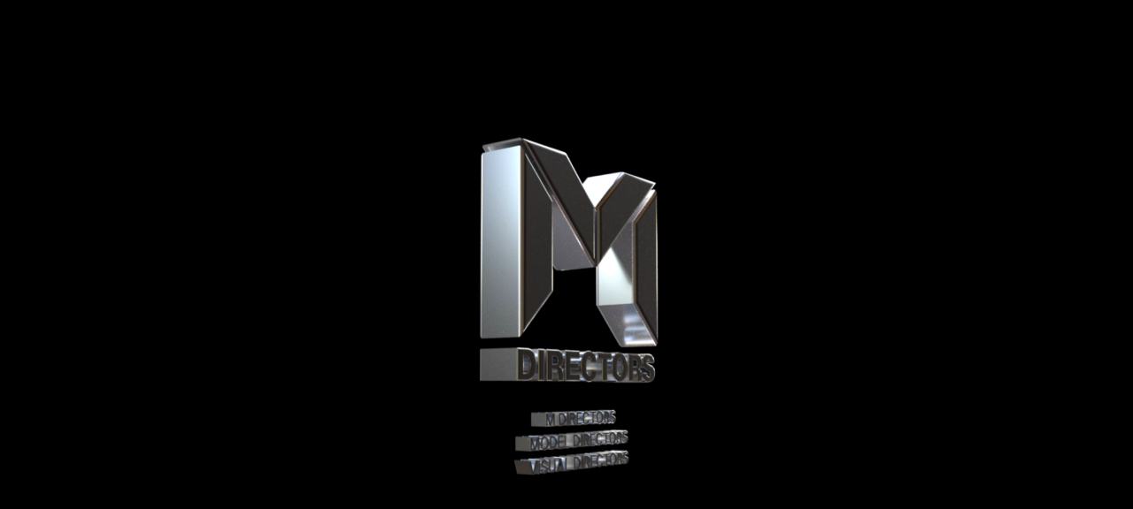

--- FILE ---
content_type: text/html; charset=utf-8
request_url: https://modeldirectors.com/bbs/board.php?bo_table=female&wr_id=220
body_size: 1997
content:
<!doctype html>
<html lang="ko">
<head>
<meta charset="utf-8">
<meta name="viewport" content="width=device-width,initial-scale=1.0,minimum-scale=0,maximum-scale=10,user-scalable=yes">
<meta name="description" content="글로벌 모델, K-모델, 인플루언서 및 연기자 매니지먼트 디자이너 룩북 제작, 광고 촬영, 패션쇼, 매거진, TVCF, 국내외 셀럽 대행, 행사 대행/기획/연출" />
<meta name="robots" content="index,follow"> 
<meta name="naver-site-verification" content="cad281da4b754fb3a23251b4d2db49ffd9c65d0f" />
<meta name="keyword" content="모델디렉터스 | MODEL DIRECTORS" />
<meta property="og:type" content="website" />
<meta property="og:title" content="모델디렉터스 | MODEL DIRECTORS" />
<meta property="og:description" content="글로벌 모델, K-모델, 인플루언서 및 연기자 매니지먼트 디자이너 룩북 제작, 광고 촬영, 패션쇼, 매거진, TVCF, 국내외 셀럽 대행, 행사 대행/기획/연출" />
<meta property="og:url" content="https://modeldirectors.com" />

<meta name="HandheldFriendly" content="true">
<meta http-equiv="X-UA-Compatible" content="IE=edge">
<meta name="format-detection" content="telephone=no">
<meta property="og:image" content="/images/meta_img.png">
<title>오류안내 페이지 | 모델디렉터스</title>

<link rel ="shortcut icon" href="/images/favicon.ico">
<link rel="stylesheet" href="https://modeldirectors.com/theme/basic/css/dp_reset.css?ver=191202">
<link rel="stylesheet" href="https://modeldirectors.com/theme/basic/css/dp_bd.css?ver=191202">
<link rel="preconnect" href="https://fonts.googleapis.com">
<link rel="preconnect" href="https://fonts.gstatic.com" crossorigin>
<link href="https://fonts.googleapis.com/css2?family=Montserrat:wght@100;300;400;500;600;700;900&display=swap" rel="stylesheet">
<link href='//spoqa.github.io/spoqa-han-sans/css/SpoqaHanSansNeo.css' rel="stylesheet"> 
<link href="https://fonts.googleapis.com/css2?family=Mulish:wght@200;300;400;500;600;700;800;900;1000&display=swap" rel="stylesheet">
<link href="https://fonts.googleapis.com/css2?family=Work+Sans:ital,wght@0,100..900;1,100..900&display=swap" rel="stylesheet">


	<!-- <script src="https://cdn.jsdelivr.net/npm/swiper@10/swiper-bundle.min.js"></script>
	<link rel="stylesheet" href="https://cdn.jsdelivr.net/npm/swiper@10/swiper-bundle.min.css" /> -->
	<script type="text/javascript" src="/js/swiper-bundle.min.js"></script>
	<link rel="stylesheet" href="/css/swiper-bundle.min.css">
	<!-- <link rel="stylesheet" href="https://s3-us-west-2.amazonaws.com/s.cdpn.io/50598/jquery.fancybox-three.min.css"> -->
	<script src="https://cdn.jsdelivr.net/npm/vue@2.7.8/dist/vue.js"></script>
	<script src="https://cdn.jsdelivr.net/npm/axios@0.27.2/dist/axios.min.js"></script>
	<!-- <script src="https://s3-us-west-2.amazonaws.com/s.cdpn.io/50598/jquery.fancybox-three.min.js"></script> -->
	<script src="https://unpkg.com/masonry-layout@4/dist/masonry.pkgd.min.js"></script>
	<script src="https://unpkg.com/imagesloaded@4/imagesloaded.pkgd.min.js"></script>

    <!-- Smartlog -->
    <script type="text/javascript">
        var hpt_info={'_account':'UHPT-21711', '_server': 'a25'};
    </script>
    <script language="javascript" src="//cdn.smlog.co.kr/core/smart.js" charset="utf-8"></script>
    <noscript><img src="//a25.smlog.co.kr/smart_bda.php?_account=21711" style="display:none;width:0;height:0;" border="0"/></noscript>


<script>
// 자바스크립트에서 사용하는 전역변수 선언
var g5_url       = "https://modeldirectors.com";
var g5_bbs_url   = "https://modeldirectors.com/bbs";
var g5_is_member = "";
var g5_is_admin  = "";
var g5_is_mobile = "";
var g5_bo_table  = "";
var g5_sca       = "";
var g5_editor    = "";
var g5_cookie_domain = "";
</script>

<!-- 
<script language=javascript>
 
 if(location.hostname != "localhost") {
    if (window.location.protocol != "https:") {
        window.location.href = "https:" + window.location.href.substring(window.location.protocol.length);
    }

    if (document.location.protocol == 'http:') {
        document.location.href = document.location.href.replace('http:', 'https:');
    }
} 

</script> -->

<script type="text/javascript" src="//wcs.naver.net/wcslog.js"></script>
<script type="text/javascript">
if(!wcs_add) var wcs_add = {};
wcs_add["wa"] = "30c4a44faf2ef0";
if(window.wcs) {
  wcs_do();
}
</script>



<!--[if lte IE 9]><script src="https://modeldirectors.com/js/html5.js"></script><script src="https://modeldirectors.com/theme/basic/js/respond.js"></script><![endif]-->
<script>var g5_url = "https://modeldirectors.com"; var g5_bbs_url = "https://modeldirectors.com/bbs"; var g5_is_member = ""; var g5_is_admin = ""; var g5_is_mobile = ""; var g5_bo_table = ""; var g5_sca = ""; var g5_editor = ""; var g5_cookie_domain = "";</script>
<script src="https://modeldirectors.com/theme/basic/js/jquery-1.11.0.min.js"></script>

<link rel="stylesheet" href="https://modeldirectors.com/theme/basic/css/slick.css?ver=191202">
<link rel="stylesheet" href="https://modeldirectors.com/theme/basic/css/aos.css?ver=191202">
<link rel="stylesheet" href="https://modeldirectors.com/theme/basic/css/main.css?ver=191202">

<link rel="stylesheet" href="https://cdnjs.cloudflare.com/ajax/libs/font-awesome/5.8.2/css/all.min.css">
<script src="https://modeldirectors.com/js/common.js?ver=191202"></script>
<script src="https://modeldirectors.com/js/wrest.js?ver=191202"></script>
<script src="https://modeldirectors.com/js/placeholders.min.js"></script>

<script src="https://modeldirectors.com/theme/basic/js/slick.js"></script>
<script src="https://modeldirectors.com/theme/basic/js/aos.js"></script>

<link rel="stylesheet" href="/css/main.css">
<link rel="stylesheet" href="/css/sub_style.css">
<script src="/js/main.js"></script>




<!-- <link rel="stylesheet" href="/css/main.css"> -->
</head>
<body >

<script>
alert("존재하지 않는 게시판입니다.");
document.location.replace("https://modeldirectors.com");
</script>

<noscript>
<div id="validation_check">
    <h1>다음 항목에 오류가 있습니다.</h1>
    <p class="cbg">
        존재하지 않는 게시판입니다.    </p>
        <div class="btn_confirm">
        <a href="https://modeldirectors.com">돌아가기</a>
    </div>
    
</div>
</noscript>



<!-- ie6,7에서 사이드뷰가 게시판 목록에서 아래 사이드뷰에 가려지는 현상 수정 -->
<!--[if lte IE 7]>
<script>
$(function() {
    var $sv_use = $(".sv_use");
    var count = $sv_use.length;

    $sv_use.each(function() {
        $(this).css("z-index", count);
        $(this).css("position", "relative");
        count = count - 1;
    });
});
</script>
<![endif]-->

</body>
</html>


--- FILE ---
content_type: text/html; charset=utf-8
request_url: https://modeldirectors.com/
body_size: 1888
content:

<!doctype html>
<html lang="ko">
<head>
<meta charset="utf-8">
<meta name="viewport" content="width=device-width,initial-scale=1.0,minimum-scale=0,maximum-scale=10,user-scalable=yes">
<meta name="description" content="글로벌 모델, K-모델, 인플루언서 및 연기자 매니지먼트 디자이너 룩북 제작, 광고 촬영, 패션쇼, 매거진, TVCF, 국내외 셀럽 대행, 행사 대행/기획/연출" />
<meta name="robots" content="index,follow"> 
<meta name="naver-site-verification" content="cad281da4b754fb3a23251b4d2db49ffd9c65d0f" />
<meta name="keyword" content="모델디렉터스 | MODEL DIRECTORS" />
<meta property="og:type" content="website" />
<meta property="og:title" content="모델디렉터스 | MODEL DIRECTORS" />
<meta property="og:description" content="글로벌 모델, K-모델, 인플루언서 및 연기자 매니지먼트 디자이너 룩북 제작, 광고 촬영, 패션쇼, 매거진, TVCF, 국내외 셀럽 대행, 행사 대행/기획/연출" />
<meta property="og:url" content="https://modeldirectors.com" />

<meta name="HandheldFriendly" content="true">
<meta http-equiv="X-UA-Compatible" content="IE=edge">
<meta name="format-detection" content="telephone=no">
<meta property="og:image" content="/images/meta_img.png">
<title>모델디렉터스</title>

<link rel ="shortcut icon" href="/images/favicon.ico">
<link rel="stylesheet" href="https://modeldirectors.com/theme/basic/css/dp_reset.css?ver=191202">
<link rel="stylesheet" href="https://modeldirectors.com/theme/basic/css/dp_bd.css?ver=191202">
<link rel="preconnect" href="https://fonts.googleapis.com">
<link rel="preconnect" href="https://fonts.gstatic.com" crossorigin>
<link href="https://fonts.googleapis.com/css2?family=Montserrat:wght@100;300;400;500;600;700;900&display=swap" rel="stylesheet">
<link href='//spoqa.github.io/spoqa-han-sans/css/SpoqaHanSansNeo.css' rel="stylesheet"> 
<link href="https://fonts.googleapis.com/css2?family=Mulish:wght@200;300;400;500;600;700;800;900;1000&display=swap" rel="stylesheet">
<link href="https://fonts.googleapis.com/css2?family=Work+Sans:ital,wght@0,100..900;1,100..900&display=swap" rel="stylesheet">


	<!-- <script src="https://cdn.jsdelivr.net/npm/swiper@10/swiper-bundle.min.js"></script>
	<link rel="stylesheet" href="https://cdn.jsdelivr.net/npm/swiper@10/swiper-bundle.min.css" /> -->
	<script type="text/javascript" src="/js/swiper-bundle.min.js"></script>
	<link rel="stylesheet" href="/css/swiper-bundle.min.css">
	<!-- <link rel="stylesheet" href="https://s3-us-west-2.amazonaws.com/s.cdpn.io/50598/jquery.fancybox-three.min.css"> -->
	<script src="https://cdn.jsdelivr.net/npm/vue@2.7.8/dist/vue.js"></script>
	<script src="https://cdn.jsdelivr.net/npm/axios@0.27.2/dist/axios.min.js"></script>
	<!-- <script src="https://s3-us-west-2.amazonaws.com/s.cdpn.io/50598/jquery.fancybox-three.min.js"></script> -->
	<script src="https://unpkg.com/masonry-layout@4/dist/masonry.pkgd.min.js"></script>
	<script src="https://unpkg.com/imagesloaded@4/imagesloaded.pkgd.min.js"></script>

    <!-- Smartlog -->
    <script type="text/javascript">
        var hpt_info={'_account':'UHPT-21711', '_server': 'a25'};
    </script>
    <script language="javascript" src="//cdn.smlog.co.kr/core/smart.js" charset="utf-8"></script>
    <noscript><img src="//a25.smlog.co.kr/smart_bda.php?_account=21711" style="display:none;width:0;height:0;" border="0"/></noscript>


<script>
// 자바스크립트에서 사용하는 전역변수 선언
var g5_url       = "https://modeldirectors.com";
var g5_bbs_url   = "https://modeldirectors.com/bbs";
var g5_is_member = "";
var g5_is_admin  = "";
var g5_is_mobile = "";
var g5_bo_table  = "";
var g5_sca       = "";
var g5_editor    = "";
var g5_cookie_domain = "";
</script>

<!-- 
<script language=javascript>
 
 if(location.hostname != "localhost") {
    if (window.location.protocol != "https:") {
        window.location.href = "https:" + window.location.href.substring(window.location.protocol.length);
    }

    if (document.location.protocol == 'http:') {
        document.location.href = document.location.href.replace('http:', 'https:');
    }
} 

</script> -->

<script type="text/javascript" src="//wcs.naver.net/wcslog.js"></script>
<script type="text/javascript">
if(!wcs_add) var wcs_add = {};
wcs_add["wa"] = "30c4a44faf2ef0";
if(window.wcs) {
  wcs_do();
}
</script>



<!--[if lte IE 9]><script src="https://modeldirectors.com/js/html5.js"></script><script src="https://modeldirectors.com/theme/basic/js/respond.js"></script><![endif]-->
<script>var g5_url = "https://modeldirectors.com"; var g5_bbs_url = "https://modeldirectors.com/bbs"; var g5_is_member = ""; var g5_is_admin = ""; var g5_is_mobile = ""; var g5_bo_table = ""; var g5_sca = ""; var g5_editor = ""; var g5_cookie_domain = "";</script>
<script src="https://modeldirectors.com/theme/basic/js/jquery-1.11.0.min.js"></script>

<link rel="stylesheet" href="https://modeldirectors.com/theme/basic/css/slick.css?ver=191202">
<link rel="stylesheet" href="https://modeldirectors.com/theme/basic/css/aos.css?ver=191202">
<link rel="stylesheet" href="https://modeldirectors.com/theme/basic/css/main.css?ver=191202">

<link rel="stylesheet" href="https://cdnjs.cloudflare.com/ajax/libs/font-awesome/5.8.2/css/all.min.css">
<script src="https://modeldirectors.com/js/common.js?ver=191202"></script>
<script src="https://modeldirectors.com/js/wrest.js?ver=191202"></script>
<script src="https://modeldirectors.com/js/placeholders.min.js"></script>

<script src="https://modeldirectors.com/theme/basic/js/slick.js"></script>
<script src="https://modeldirectors.com/theme/basic/js/aos.js"></script>

<link rel="stylesheet" href="/css/main.css">
<link rel="stylesheet" href="/css/sub_style.css">
<script src="/js/main.js"></script>




<!-- <link rel="stylesheet" href="/css/main.css"> -->
</head>
<body >


<div class="intro">
	<a href="/main.php">
		<video id="player" class="career-player" loop autoplay muted playsinline volume="0">
			<source src="/img/main/intro.mp4" type="video/mp4">
		</video>
	</a>
</div>


<style>
	.intro{width: 100%; height: 100vh; background: #000;}
	.intro a{width: 100%; height: 100%; display: block;}
	.intro a video{width: 100%; height: 100%; object-fit: cover;}

	@media screen and (max-width: 768px) {
		.intro a{display: flex; align-items: center; justify-content: center;}
		.intro a video{height: 70%;}
	}
</style>

--- FILE ---
content_type: text/css
request_url: https://modeldirectors.com/theme/basic/css/main.css?ver=191202
body_size: 16
content:
#content_wrap{max-width:1400px; margin:50px auto 0 ; width:100%; padding:0 10px;  }

@media screen and (max-width:1280px){
.board_inner{padding:0 10px; }
}

--- FILE ---
content_type: text/css
request_url: https://modeldirectors.com/css/main.css
body_size: 4542
content:
/* *{font-family: 'Montserrat', 'Spoqa Han Sans Neo', 'sans-serif', sans-serif; box-sizing:border-box;} */
*{font-family: "Work Sans", sans-serif;}
@import url('https://fonts.googleapis.com/css2?family=Libre+Baskerville:ital,wght@0,400;0,700;1,400&display=swap');

/* banner */
.banner{background: #000; display: flex; position: fixed; top: 0; width: 100%; z-index: 1200;}
.banner a{display: flex; flex-direction: column; align-items: center; justify-content: center; gap: 3px; width: 33.33%; height: 60px; color: #fff; font-size: 16px; font-weight: 600; position: relative; font-family: 'Pretendard'; text-align: center; border-bottom: 1px solid rgba(0,0,0,0.1);}
.banner a.on{background: #fff; color: #000;}
.banner a + a::before{content: ''; display: block; width: 1px; height: 30px; background: #fff; opacity: 0.5; position: absolute; left: 0; top: 50%; transform: translate(-50%, -50%);}
.banner a span{font-size: 13px; font-weight: 400; font-family: "Libre Baskerville", serif; font-style: italic;}

@media screen and (max-width: 1820px) {
	.banner a{gap: 0.16vw; height: 3.30vw; font-size: 0.88vw;}
	.banner a + a::before{height: 1.64vw;}
	.banner a span{font-size: 0.77vw;}
}

@media screen and (max-width: 1400px) {
	.banner a{gap: 0.21vw; height: 4.29vw; font-size: 1.00vw;}
	.banner a + a::before{height: 2.14vw;}
	.banner a span{font-size: 1.00vw;}
}

@media screen and (max-width: 1024px) {
	.banner a{gap: 0.29vw; height: 5.86vw; font-size: 1.56vw;}
	.banner a + a::before{height: 2.92vw;}
	.banner a span{font-size: 1.37vw;}
}

@media screen and (max-width: 768px) {
	.banner{justify-content: center;}
	.banner a + a::before{height: 5.21vw;}
	.banner a{gap: 0.39vw; height: 9.81vw; font-size: 2.86vw; padding: 0;}
	.banner a span{font-size: 2.15vw;}
}

/* header */
#header {position: absolute; top: 60px; left: 0; width: 100%; height: 100px; z-index: 1200; padding: 0 50px; background: rgb(0,0,0); background: linear-gradient(180deg, rgba(0,0,0,0.3) 0%, rgba(0,0,0,0) 100%);}
.head {display: flex; justify-content: space-between; align-items:center; max-width: 1820px; height: 100%; margin: 0 auto;}
.head h1 img{width: 54px;}
.head h1 img.mob_logo {display: none;}
.head h1 img.logo_on {display: none;}
.gnb > li {position: relative; float: left;}
/* .gnb > li + li {margin-left: 50px;} */
.gnb > li + li {margin-left: 80px;}
.gnb > li > a {color: #fff; display: block; font-size: 18px; font-weight: 700; line-height:1.3;}
.head_rt{display: flex; align-items:center; gap:30px;}
.head_rt .log a{font-size: 14px; font-family: "Work Sans"; color:#fff;}
.head_rt .log a:first-of-type{font-weight: 700; margin-right:26px; position:relative;}
.head_rt .log a:first-of-type:after{content:''; display:block; width: 1px; height: 12px; background: #FFF; position:absolute; right:-15px; top:50%; transform:translateY(-50%);}
.head_rt .cart{position:relative; margin-right:5px;}
.head_rt .cart a.m_ic{display:inline-block; width: 25px; height:20px; background: url("/img/icon/cart_ic.svg") no-repeat center / contain;}
.head_rt .cart span.num{display:inline-block; font-size: 10px; font-family: "Work Sans"; font-weight: 700; width: 20px; height: 20px; line-height: 20px; border-radius:50%; background:#000; color:#fff; text-align:center; position:absolute; right:-15px; bottom:-5px;}
.head_rt .head_btn {width: 30px; height: 20px; background: url("/img/icon/all_menu_ic.svg") no-repeat center / 100%; cursor: pointer;}
.head_rt .head_mob_btn {display:none;}
.head_bg {display: none;}

.head_gnb_2depth {display: none; position: absolute; top: 100px; left: 0; width: 100%; height: 265px; background: #fff; border-top: 1px solid #E3E3E3;}
.gnb_2depth {display: none; position: absolute; top: 100px; left: 50%; transform: translateX(-50%); width: 100%; z-index: 50;}
.gnb_2depth li a {position: relative; display: inline-block; font-size: 18px; font-family: "Work Sans";}
.gnb_2depth li + li {margin-top: 20px;}
.gnb_2depth li:hover a:before {content: ""; position: absolute; left: 0; bottom: 0; width: 100%; height: 1px; background: #000;}

.head_all_bg.on {display: block;}
.head_all_bg {display: none; position: fixed; top: 0; left: 0; width: 100%; height: 100%; z-index: 3000; background: rgba(0,0,0,0.85); padding:0 50px;}
.head_all_bg_inner {position: relative; max-width: 1820px; margin: 0 auto;}
.head_all_tp {position: relative; height: 100px;}
.head_all_tp h1 {position: absolute; top: 50%; transform: translateY(-50%); left: 0;}
.head_all_tp h1 img{width:54px;}
.head_all_tp .head_close_btn {position: absolute; top: 50%; transform: translateY(-50%); right: 0; width: 30px; height: 28px; background: url("/img/icon/head_close_on.png") center no-repeat; background-size: 100%; cursor: pointer;}
.head_middle {margin: 40px auto 0; width: 1200px;}
.head_middle dl {padding: 27px 0; border-bottom: 1px solid #fff;}
.head_middle dl dt {display: inline-block; vertical-align: middle; margin-right: 20px; width: 400px;}
.head_middle dl dt a {display: block; color: #fff; font-size: 25px; font-family: "Work Sans"; font-weight:700;}
.head_middle dl dd {display: inline-block; vertical-align: middle;}
.head_middle dl dd + dd {margin-left: 30px;}
.head_middle dl dd a {display: block; color: #fff; font-size: 22px; font-family: "Work Sans"; text-transform:uppercase;}

#header:hover {background: #fff; }
#header:hover .head h1 img.logo {display: none;}
#header:hover .head h1 img.logo_on {display: block;}
#header:hover .gnb > li > a {color: #000;}
#header:hover .head_rt .log a{color:#000;}
#header:hover .head_rt .log a:first-of-type:after{background: #000;}
#header:hover .head_rt .cart a.m_ic {background-image: url("/img/icon/cart_ic_on.svg");}
#header:hover .head_rt .cart span.num{border:1px solid #000; background:#fff; color:#000;}
#header:hover .head_btn {background-image: url("/img/icon/all_menu_ic_on.svg");}
#header:hover .head_gnb_2depth {display: block;}
#header:hover .gnb_2depth {display: block;}

#header.fixed {background: #fff; position:fixed;}
#header.fixed .head h1 img.logo {display: none;}
#header.fixed .head h1 img.logo_on {display: block;}
#header.fixed .gnb > li > a {color: #000;}
#header.fixed .head_rt .log a{color:#000;}
#header.fixed .head_rt .log a:first-of-type:after{background: #000;}
#header.fixed .head_rt .cart a.m_ic {background-image: url("/img/icon/cart_ic_on.svg");}
#header.fixed .head_rt .cart span.num{border:1px solid #000; background:#fff; color:#000;}
#header.fixed .head_btn {background-image: url("/img/icon/all_menu_ic_on.svg");}
/* #header.fixed:hover .head_gnb_2depth{border-top:none;} */

/* popup */
.pop_wrap{display:none; position:fixed; top:0; left:0; bottom:0; right:0; width:100%; z-index:10000;}
.pop_wrap.on{display:block;}
.pop_bg{width:100%; height:100%; background: rgba(0, 0, 0, 0.60);}
.pop_inner{position:absolute; top:50%; left:50%; transform:translate(-50%, -50%); width: 450px; background: #FFF; padding:60px 75px;}
.pop_close{position:absolute; top:25px; right:20px; cursor:pointer;}
.pop_wrap .title{text-align: center; font-size: 30px; margin-bottom:37px;}
.pop_wrap .input_wrap li + li{margin-top:10px;}
.input{border-radius: 50px; border: 1px solid rgba(0,0,0,0.2); background: #FFF; height:50px; font-size: 14px; font-weight: 500; padding:0 30px; outline:none !important;}
.input::placeholder{color:#8E8E8E;}
.pop_wrap .input_wrap li .input{width:100%;}
.pop_wrap .auto_login{margin-top:15px;}
input[type="checkbox"]{display:inline-block; vertical-align:middle; width: 20px; height: 20px; background:#fff; border-radius:5px; border:1px solid #BEBEBE; appearance:none;}
input[type="checkbox"]:checked{background:#fff url("/img/icon/check_ic.svg") no-repeat center / 11px; border:1px solid #000;}
.pop_wrap .auto_login label{display:inline-block; vertical-align:middle; font-size: 16px; font-weight: 500; color:#6D6D6D; margin-left:5px;}
.pop_wrap .submit_btn{display:block; width:100%; font-size: 18px; font-weight: 700; font-family: "Spoqa Han Sans Neo"; text-align: center; color:#fff; border-radius: 50px; background: #000; line-height: 55px; border:none; margin-top:30px;}
.pop_wrap .login_last{margin-top:40px; text-align: center;}
.pop_wrap .login_last a{font-size: 16px; }
.pop_wrap .login_last a.find{color:#6D6D6D; position:relative; margin-left:20px;}
.pop_wrap .login_last a.find:before{position:absolute; content:''; display:block; width: 1px; height: 10px; background: #E3E3E3; left:-12px; top:50%; transform:translateY(-50%);}

/* main */
.main_visual{display:flex; flex-wrap:wrap;}
.main_visual .item{width:50%; font-size: 0;}
.main_visual .item a{display:block; position:relative;}
.main_visual .item a span{position:absolute; font-size: 40px; font-weight: 700; color:#fff; top:50%; left:50%; transform:translate(-50%, -50%); z-index: 10;}
.main_visual .item a .image{height: 880px; transition:all 1s; background-position: center; background-size: cover;}
.main_visual .item a .image.man1{background:url("/img/main/main_vis_man1.png") no-repeat center / cover;}
.main_visual .item a .image.woman1{background:url("/img/main/main_vis_woman1.png") no-repeat center / cover;}
.main_visual .item a .image.man2{background:url("/img/main/main_vis_man2.png") no-repeat center / cover;}
.main_visual .item a .image.woman2{background:url("/img/main/main_vis_woman2.png") no-repeat center / cover;}
.main_visual .item a .image.off{opacity:0.6;}
.main_visual .item a .image.mob{display:none;}

/* footer */
#footer {padding: 60px 50px; border-top: 1px solid #999;}
.foot {max-width: 1820px; min-height: 270px; margin: 0 auto;}
.ft_table {display: table; width: 100%;}
.ft_logo {display: table-cell; width: 50%; vertical-align: top;}
.ft_logo img{width: 285px;}
.ft_menu {position: relative; display: table-cell; width: 50%; vertical-align: top;}
.ft_menu1 li {color: #464646; font-size: 18px; font-weight: 300; letter-spacing: -0.5px; line-height:1.45;}
.ft_sns {margin-top: 30px; position: relative;}
.ft_sns:after {content: ""; display: block; clear: both;}
.ft_sns li {float: left;}
.ft_sns li + li {margin-left: 15px;}
.ft_sns li a {display: block; width: 40px; height: 40px; border-radius: 50%;}
.ft_sns li.ft_insta1 a {background: #333 url("/img/icon/ft_sns2.png") center no-repeat; background-size: 13px;}
.ft_sns li.ft_insta2 a {background: #fff url("/img/icon/ft_sns2_black.png") center no-repeat; background-size: 13px; border: 1px solid #333;}
.ft_sns li.ft_insta3 a {background: #949494 url("/img/icon/ft_sns2.png") center no-repeat; background-size: 13px;}
.ft_sns li.ft_youtube a {background: #333 url("/img/icon/ft_sns3.png") center no-repeat; background-size: 19px;}
.ft_sns li.ft_blog a {background: #333 url("/img/icon/ft_sns4.png") center no-repeat; background-size: 25px;}
.ft_menu2 {position: relative; margin-top: 55px;}
.ft_menu2:after {content: ""; display: block; clear: both;}
.ft_menu2 li {position: relative; float: left;}
.ft_menu2 li a {display: block; color: #000; font-size: 18px; }
.ft_menu2 li + li {margin-left: 30px;}
.ft_menu2 li + li:before {content: ""; position: absolute; top: 50%; transform: translateY(-50%); left: -15px; width: 1px; height: 10px; background: #e5e5e5;}
.ft_menu p.copy {margin-top: 25px; color: #464646; font-size: 15px;}
.ft_menu3 {position: absolute; right: 0; bottom: 40px;}
.ft_menu3 span {padding: 0 10px 15px; border-bottom: 1px solid #000; color: #000; font-size: 18px; font-weight: 700; cursor: pointer;}
.ft_menu3 span.on .ft_ic {transform: rotate(180deg);}
.ft_menu3 span .ft_ic {display: inline-block; vertical-align: middle; width: 8px; height: 6px; background: url("/img/icon/ft_arrow.svg") center no-repeat; background-size: 100%; margin-left: 15px;}
.ft_menu3 ul {display: none; position: absolute; left: 0; bottom: 40px; width: 100%;}
.ft_menu3 ul li a {display: block; font-size: 18px; padding: 0 10px;}
.ft_menu3 ul li + li {margin-top: 5px;}


@media screen and (max-width: 1820px) {


	/* header */
	#header {height: 5.49vw; padding: 0 2.75vw; top: 3.30vw;}
	.head {max-width: 100%;}
	.head h1 img{width: 2.97vw;}
	/* .gnb > li + li {margin-left: 2.35vw;} */
	.gnb > li + li {margin-left: 4.40vw;}
	.gnb > li > a {font-size: 0.99vw;}
	.head_rt{gap:1.65vw;}
	.head_rt .log a{font-size: 0.77vw;}
	.head_rt .log a:first-of-type{margin-right:1.43vw;}
	.head_rt .log a:first-of-type:after{height: 0.66vw; right:-0.82vw;}
	.head_rt .cart{margin-right:0.27vw;}
	.head_rt .cart a.m_ic{width: 1.37vw; height:1.10vw;}
	.head_rt .cart span.num{font-size: 0.55vw; width: 1.10vw; height: 1.10vw; line-height: 1.10vw; right:-0.82vw; bottom:-0.27vw;}
	.head_rt .head_btn {width: 1.65vw; height: 1.10vw;}

	.head_gnb_2depth {top: 5.49vw; height: 14.56vw;}
	.gnb_2depth {top: 5.49vw;}
	.gnb_2depth li a {font-size: 0.99vw;}
	.gnb_2depth li + li {margin-top: 1.10vw;}

	.head_all_bg {padding: 0 2.75vw;}
	.head_all_bg_inner {max-width: 100%;}
	.head_all_tp {height: 5.49vw;}
	.head_all_tp h1 img{width:2.97vw;}
	.head_all_tp .head_close_btn {width: 1.65vw; height: 1.54vw;}
	.head_middle {margin: 2.20vw auto 0; width: 65.93vw;}
	.head_middle dl {padding: 1.48vw 0;}
	.head_middle dl dt {margin-right: 1.10vw; width: 21.98vw;}
	.head_middle dl dt a {font-size: 1.37vw;}
	.head_middle dl dd + dd {margin-left: 1.65vw;}
	.head_middle dl dd a {font-size: 1.21vw;}

	/* main */
	.main_visual .item a .image{height: 48.35vw;}
	.main_visual .item a span{font-size: 2.20vw;}

	/* footer */
	#footer {padding: 3.30vw 2.75vw;}
	.foot {max-width: 100%; min-height: 14.84vw;}
	.ft_logo img{width: 15.66vw;}
	.ft_menu1 li {font-size: 0.99vw; letter-spacing: -0.03vw;}
	.ft_sns {margin-top: 1.65vw;}
	.ft_sns li + li {margin-left: 0.82vw;}
	.ft_sns li a {width: 2.20vw; height: 2.20vw;}
	.ft_sns li a {background-size: 0.71vw;}
	.ft_sns li.ft_youtube a {background-size: 1.04vw;}
	.ft_sns li.ft_blog a {background-size: 1.37vw;}
	.ft_menu2 {margin-top: 3.02vw;}
	.ft_menu2 li a {font-size: 0.99vw;}
	.ft_menu2 li + li {margin-left: 1.65vw;}
	.ft_menu2 li + li:before {left: -0.82vw; height: 0.55vw;}
	.ft_menu p.copy {margin-top: 1.37vw; font-size: 0.82vw;}
	.ft_menu3 {right: 0; bottom: 2.20vw;}
	.ft_menu3 span {padding: 0 0.55vw 0.82vw; font-size: 0.99vw;}
	.ft_menu3 span .ft_ic {width: 0.44vw; height: 0.33vw; margin-left: 0.82vw;}
	.ft_menu3 ul {bottom: 2.20vw;}
	.ft_menu3 ul li a {font-size: 0.99vw; padding: 0 0.55vw;}
	.ft_menu3 ul li + li {margin-top: 0.27vw;}

}


@media screen and (max-width: 1400px) {


	/* header */
	#header {height: 5.50vw; padding: 0 2.79vw; top: 4.29vw;}
	.head h1 img{width: 3.16vw;}
	/* .gnb > li + li {margin-left: 2.29vw;} */
	.gnb > li + li {margin-left: 4.43vw;}
	.gnb > li > a {font-size: 1.00vw;}
	.head_rt{gap:1.64vw;}
	.head_rt .log a{font-size: 0.79vw;}
	.head_rt .log a:first-of-type{margin-right:1.43vw;}
	.head_rt .log a:first-of-type:after{height: 0.64vw; right:-0.79vw;}
	.head_rt .cart{margin-right:0.29vw;}
	.head_rt .cart a.m_ic{width: 1.36vw; height:1.07vw;}
	.head_rt .cart span.num{font-size: 0.57vw; width: 1.07vw; height: 1.07vw; line-height: 1.07vw; right:-0.79vw; bottom:-0.29vw;}
	.head_rt .head_btn {width: 1.64vw; height: 1.07vw;}

	.head_gnb_2depth {top: 5.50vw; height: 14.57vw;}
	.gnb_2depth {top: 5.50vw;}
	.gnb_2depth li a {font-size: 1.00vw;}
	.gnb_2depth li + li {margin-top: 1.07vw;}

	.head_all_bg_inner {width: 98.93vw;}
	.head_all_tp {height: 5.50vw;}
	.head_all_tp h1 img{width:3.16vw;}
	.head_all_tp .head_close_btn {width: 1.64vw; height: 1.57vw;}
	.head_middle {margin: 2.21vw auto 0; width: 65.93vw;}
	.head_middle dl {padding: 1.50vw 0;}
	.head_middle dl dt {margin-right: 1.07vw; width: 22.00vw;}
	.head_middle dl dt a {font-size: 1.36vw;}
	.head_middle dl dd + dd {margin-left: 1.64vw;}
	.head_middle dl dd a {font-size: 1.21vw;}

	/* main */
	.main_visual .item a .image{height: 52.14vw;}
	.main_visual .item a span{font-size: 2.21vw;}

	/* footer */
	#footer {padding: 3.29vw 2.79vw;}
	.foot {min-height: 14.86vw;}
	.ft_logo img{width: 15.64vw;}
	.ft_menu1 li {font-size: 1.00vw; letter-spacing: -0.00vw;}
	.ft_sns {margin-top: 1.64vw;}
	.ft_sns li + li {margin-left: 0.79vw;}
	.ft_sns li a {width: 2.21vw; height: 2.21vw;}
	.ft_sns li a {background-size: 0.71vw;}
	.ft_sns li.ft_youtube a {background-size: 1.07vw;}
	.ft_sns li.ft_blog a {background-size: 1.36vw;}
	.ft_menu2 {margin-top: 3.00vw;}
	.ft_menu2 li a {font-size: 1.00vw;}
	.ft_menu2 li + li {margin-left: 1.64vw;}
	.ft_menu2 li + li:before {left: -0.79vw; height: 0.57vw;}
	.ft_menu p.copy {margin-top: 1.36vw; font-size: 0.79vw;}
	.ft_menu3 {right: 0; bottom: 2.21vw;}
	.ft_menu3 span {padding: 0 0.57vw 0.79vw; font-size: 1.00vw;}
	.ft_menu3 span .ft_ic {width: 0.43vw; height: 0.36vw; margin-left: 0.79vw;}
	.ft_menu3 ul {bottom: 2.21vw;}
	.ft_menu3 ul li a {font-size: 1.00vw; padding: 0 0.57vw;}
	.ft_menu3 ul li + li {margin-top: 0.29vw;}


}


@media screen and (max-width: 1024px) {


	/* header */
	#header {height: 9.52vw; padding: 0 3.13vw; top: 5.86vw;}
	#header .head h1 img{display:block; width: 4.16vw;}
	#header .head h1 img.logo_on{display:none;}
	#header .head_rt .cart span.num{border:1px solid #fff;}
	.gnb{display:none;}
	.head_rt{gap:3.25vw;}
	.head_rt .log{display:none;}
	.head_rt .cart{margin-right:0.39vw;}
	.head_rt .cart a.m_ic{width: 4.36vw; height:4.36vw; border-radius:50%; background: #000 url("/img/icon/cart_ic.svg") no-repeat center / 1.86vw;}
	.head_rt .cart span.num{font-size: 1.48vw; width: 2.2vw; height: 2.2vw; line-height: 2.2vw; right:-1.07vw; bottom:-0.39vw; background:#fff; color:#000;}
	.head_rt .head_btn {display:none;}
	.head_rt .head_mob_btn {display:block; width: 3.25vw; height: 2.46vw; background: url("/img/icon/all_menu_ic.svg") no-repeat center / 100%; cursor: pointer;}

	
	#header:hover .gnb > li > a {color: #fff;}
	#header:hover .head_rt .log a{color:#fff;}
	#header:hover .head_rt .log a:first-of-type:after{background: #fff;}
	#header:hover .head_rt .cart a.m_ic {background-image: url("/img/icon/cart_ic.svg");}
	#header:hover .head_rt .cart span.num{border:1px solid #000;}
	#header:hover .head_gnb_2depth{display:none;}
	#header:hover .head_mob_btn {background-image: url("/img/icon/all_menu_ic_on.svg");}

	
	#header.fixed .head_rt .cart a.m_ic {background-image: url("/img/icon/cart_ic.svg");}
	#header.fixed .head_rt .cart span.num{border:1px solid #000; background:#fff; color:#000;}
	#header.fixed .head_mob_btn {background-image: url("/img/icon/all_menu_ic_on.svg");}

	.head_all_bg{display:none !important;}
	.head_bg.on {display: block;}
	.head_bg {position: fixed; top: 0; left: 0; width: 100%; height: 100%; background: rgba(0,0,0,0.5); z-index: 3000;}
	.head_bg_inner {float: right; width: 75.52vw; height: 100%; background: #fff; padding: 0 4.51vw;}
	.head_bg_tp {position: relative; height: 6.53vw; margin-top: 6.26vw;}
	.head_bg_tp h1 {position: absolute; top: 50%; transform: translateY(-50%); left: 0;}
	.head_bg_tp h1 img {width: 6.11vw;}
	.head_bg_close {position: absolute; top:50%; transform: translateY(-50%); right: 0; width: 1.91vw; height: 1.65vw; background: url("/img/icon/head_mob_close.svg") center no-repeat; background-size: 100%; cursor: pointer;}

	.head_bg .log{margin-top: 4vw;}
	.head_bg .log > div a{font-size:3.26vw;}
	.head_bg .log > div a:first-of-type{font-weight: 700; margin-right:7vw; position: relative;}
	.head_bg .log > div a:first-of-type:after{content: ''; display: block; width: 1px; height: 3vw; background: #000; position: absolute; right: -3.5vw; top: 50%; transform: translateY(-50%);}

	.accordion {margin-top: 4.51vw; height: 70%; overflow-y: auto;}
	.accordion > li:last-child {border-bottom: 1px solid #e1e1e1;}
	.accordion .link {position: relative; cursor: pointer; padding: 0 2.51vw; display: block;  color: #14151a;  font-size: 2.15vw; font-weight: 700; border-top: 1px solid #e1e1e1; -webkit-transition: all 0.4s ease; -o-transition: all 0.4s ease;  transition: all 0.4s ease; height: 8.02vw; line-height: 8.02vw; background: url("/img/icon/head_arrow.svg") 95% center no-repeat; background-size: 1.6vw;}
	.accordion .link a {display: block;}
	.accordion .link.board_link {border-bottom: 1px solid #e1e1e1;}
	.accordion li.open .link {color: #fff; background: #000 url("/img/icon/head_arrow_on.svg") 95% center no-repeat; background-size: 2.26vw ; border-bottom: 0;}
	.submenu {display: none;  padding: 3.21vw 2.51vw; border-top: 1px solid #e1e1e1;}
	.submenu li + li {margin-top: 2.60vw;}
	.submenu a {display: block; font-size: 1.95vw; -webkit-transition: all 0.25s ease;  -o-transition: all 0.25s ease;  transition: all 0.25s ease;}

	/* main */
	.main_visual{display:block;}
	.main_visual .item{width:100%;}
	.main_visual .item a span{font-size: 4.03vw;}
	.main_visual .item a .image{height: 71.65vw;}

	/* footer */
	#footer {padding: 5.86vw 3.91vw;}
	.foot {max-width: 100%; min-height: 20.31vw;}
	.ft_logo{display:block; width:100%;}
	.ft_logo img{width: 21.39vw;}
	.ft_menu{display:block; width:100%; margin-top: 3.91vw;}
	.ft_menu1 li {font-size: 1.76vw;}
	.ft_sns {margin-top: 2.93vw;}
	.ft_sns li + li {margin-left: 1.46vw;}
	.ft_sns li a {width: 3.91vw; height: 3.91vw;}
	.ft_sns li a {background-size: 1.27vw;}
	.ft_sns li.ft_youtube a {background-size: 1.86vw;}
	.ft_sns li.ft_blog a {background-size: 2.44vw;}
	.ft_menu2 {margin-top: 4.10vw;}
	.ft_menu2 li a {font-size: 1.76vw;}
	.ft_menu2 li + li {margin-left: 2.93vw;}
	.ft_menu2 li + li:before {left: -1.46vw; height: 0.98vw;}
	.ft_menu p.copy {margin-top: 1.95vw; font-size: 1.46vw;}
	.ft_menu3 {right: 0; bottom: 3.03vw;}
	.ft_menu3 span {padding: 0 0.98vw 1.46vw; font-size: 1.76vw;}
	.ft_menu3 span .ft_ic {width: 0.78vw; height: 0.59vw; margin-left: 1.46vw;}
	.ft_menu3 ul {bottom: 3.91vw;}
	.ft_menu3 ul li a {font-size: 1.76vw; padding: 0 0.98vw;}
	.ft_menu3 ul li + li {margin-top: 1vw;}


}


@media screen and (max-width: 768px) {

	/* header */
	#header {height: 13.52vw; padding: 0 3.13vw; top: 9.81vw;}
	#header .head h1 img{width: 8.16vw;}
	.head_rt{gap:4.25vw;}
	.head_rt .cart{margin-right:0.39vw;}
	.head_rt .cart a.m_ic{width: 7.86vw; height:7.86vw; background-size: 4.16vw;}
	.head_rt .cart span.num{font-size: 2.6vw; width: 3.6vw; height: 3.6vw; line-height: 3.46vw; right:-1.07vw; bottom:-0.39vw;}
	.head_rt .head_mob_btn {width: 6.25vw; height: 5.46vw;}
	.head_bg_inner {width: 75.52vw; padding: 0 5.51vw;}
	.head_bg_tp {height: 19.53vw; margin-top: 3.26vw;}
	.head_bg_tp h1 img {width: 9.11vw;}
	.head_bg_close {width: 3.91vw; height: 3.65vw;}

	.accordion {margin-top: 6.51vw; height:100%;}
	.accordion .link {padding: 0 3.51vw; font-size: 3.56vw; height: 13.02vw; line-height: 12.76vw; background-size: 3.26vw;}
	.accordion li.open .link {background-size: 3.26vw;}
	.submenu {padding: 5.21vw 3.51vw;}
	.submenu li + li {margin-top: 2.60vw;}
	.submenu a {font-size: 3.26vw; line-height: 4.69vw;}

	/* main */
	.main_visual{display:block;}
	.main_visual .item{width:100%;}
	.main_visual .item a span{font-size: 6.03vw;}
	.main_visual .item a .image{height: 80.65vw;}


	#footer {padding: 8.81vw 2.60vw;}
	.foot {min-height: 35.16vw; }
	.ft_logo img {width: 30.60vw;}
	.ft_menu {margin-top: 5.21vw;}
	.ft_menu1 li { font-size: 3.13vw; line-height: 4.30vw;}
	.ft_menu1 li + li {margin-top: 1.30vw;}
	.ft_sns {margin-top: 3.91vw; }
	.ft_sns li + li {margin-left: 1.95vw;}
	.ft_sns li a { width: 9.11vw; height: 9.11vw; }
	.ft_sns li.ft_facebook a {background-size: 1.56vw;}
	.ft_sns li.ft_insta1 a {background-size: 2.73vw;}
	.ft_sns li.ft_insta2 a {background-size: 2.73vw;}
	.ft_sns li.ft_insta3 a {background-size: 2.73vw; }
	.ft_sns li.ft_youtube a {background-size: 4.04vw;}
	.ft_sns li.ft_blog a {background-size: 5.34vw;}
	.ft_menu2 {margin-top: 3.91vw;}
	.ft_menu2 li a {font-size: 2.86vw; line-height: 4.30vw;}
	.ft_menu2 li + li {margin-left: 2.60vw;}
	.ft_menu2 li + li:before {left: -1.56vw; height: 1.30vw; }
	.ft_menu p.copy {margin-top: 2.60vw;  font-size: 3.13vw; line-height: 4.30vw;}
	.ft_menu3 {position: relative; bottom: auto; margin-top: 4.91vw; display: inline-block;}
	.ft_menu3 span {padding: 0 1.30vw 1.95vw; font-size: 3.13vw; line-height: 3.39vw;}
	.ft_menu3 span .ft_ic {  width: 1.04vw; height: 0.78vw; margin-left: 1.95vw;}
	.ft_menu3 ul {bottom: 6.21vw; background: #fff; box-shadow: 0 0 1.95vw rgba(0,0,0,0.25); padding: 2.60vw 0;}
	.ft_menu3 ul li a {  font-size: 3.13vw; line-height: 4.17vw; padding: 0 1.30vw;}
	.ft_menu3 ul li + li {margin-top: 1.30vw;}

	
	/* popup */
	.pop_inner{width: 90%; padding:13.81vw 9.77vw;}
	.pop_close{top:3.26vw; right:2.60vw; width: 3.65vw;}
	.pop_wrap .title{font-size: 5.91vw; margin-bottom:6.82vw;}
	.pop_wrap .input_wrap li + li{margin-top:2.30vw;}
	.input{height:10.51vw; font-size: 3.65vw; padding:0 4.91vw;}
	.pop_wrap .auto_login{margin-top:3.95vw;}
	input[type="checkbox"]{width: 3.60vw; height: 3.60vw; border-radius:0.65vw;}
	input[type="checkbox"]:checked{background-size:1.43vw;}
	.pop_wrap .auto_login label{font-size: 3.65vw; margin-left:0.65vw;}
	.pop_wrap .submit_btn{font-size: 4.34vw; line-height: 11.16vw; margin-top:6.91vw;}
	.pop_wrap .login_last{margin-top:6.21vw;}
	.pop_wrap .login_last a{font-size: 3.65vw;}
	.pop_wrap .login_last a.find{margin-left:4.6vw;}
	.pop_wrap .login_last a.find:before{height: 2.80vw; left:-2.86vw;}

}

--- FILE ---
content_type: text/css
request_url: https://modeldirectors.com/css/sub_style.css
body_size: 15792
content:
/* *{font-family: 'Montserrat', 'Spoqa Han Sans Neo', 'sans-serif', sans-serif; box-sizing:border-box;} */



/* 서브 공통 */
.pc{display:block;}
.mob{display:none;}
.sub_visual{height: 550px; background:url("/img/sub/sub_vis_img.png") no-repeat center / cover; display:flex; flex-direction:column; justify-content:center;  padding: 50px 50px 0;}
.sub_visual.bg2{background:url("/img/sub/sub_vis_img2.png") no-repeat center / cover;}
.sub_visual.bg3{background:url("/img/sub/sub_vis_img3.png") no-repeat center / cover;}
.sub_visual.bg4{background:url("/img/sub/sub_vis_img4.png") no-repeat center / cover;}
.sub_vis_txt{max-width:1820px; width:1130px; margin:0 auto;}
.sub_vis_txt .logo{width: 221px;}
.sub_vis_txt h2{font-size: 90px; font-weight: 700; color:#fff; margin-top:5px;}

.sub_menu {border-bottom: 1px solid #ccc; height: 100px; text-align: center;}
.sub_menu ul {display: inline-block; position: relative;}
.sub_menu ul:after {content: ""; display: block; clear: both;}
.sub_menu ul li {position: relative; float: left; width: 450px; height: 100px;}
.sub_menu ul li + li:before {content: ""; position: absolute; top: 50%; transform: translateY(-50%); left: 0; width: 1px; height: 25px; background: #e5e5e5;}
.sub_menu ul li.active:after {content: ""; position: absolute; left: 0; bottom: 0; width: 100%; height: 4px; background: #000;}
.sub_menu ul li.active a {color: #000;}
.sub_menu ul li a {position: relative; display: block; line-height: 100px; color: #757575; font-size: 22px; font-weight: 700;}
.sub_mob_menu {display: none;}

.sub_menu2 ul{display:flex; max-width:1460px; margin:0 auto;}

.sub_menu3 ul li{width:33.33% !important;}

#sub_content {padding: 90px 50px;}
.sub_inner {max-width: 1820px; margin: 0 auto;}
.s_inner {max-width: 1820px; margin: 0 auto;}
.sub_title {text-align: center; font-size: 40px; font-weight:400;}
.g_model_title {text-align: center; font-size: 45px; font-weight:400;}
#sub_wrap {margin-top: 90px;}


/* model list */
.mob_filter_btn{display:none;}
.mob_filter{display:none;}
.mod_list_wrap{display:flex;}
.mob_filter_close{display:none;}
.filter_inner .filter_tp{display:none;}
.filter_wrap{width:420px; padding:0 30px 0 40px; border-right:1px solid #E7E7E7;}
.filter_inner{position:sticky; top:115px; left:0; width:100%; height: 85vh; overflow-y: scroll; padding-right:50px; padding-bottom: 70px;}
.filter_inner::-webkit-scrollbar {width: 4px;  /* 스크롤바의 너비 */}
.filter_inner::-webkit-scrollbar-thumb {height: 30%; /* 스크롤바의 길이 */ background: #878787; /* 스크롤바의 색상 */ border-radius: 10px;}
.filter_inner::-webkit-scrollbar-track {background: #D9D9D9; /*스크롤바 뒷 배경 색상*/ border-radius: 10px;}
.filter_inner dl + dl{margin-top:70px;}
.filter_inner dt{font-size: 16px; font-weight: 700; margin-bottom:20px;}
.filter_inner dd{display:flex; flex-wrap:wrap; gap:10px;}
.filter_inner dd > span{display:inline-block; font-size: 12px; font-weight: 500; padding: 7px 20px; border-radius: 30px; border: 1px solid rgba(0,0,0,0.2); cursor:pointer; color: #6d6d6d;}
.filter_inner dd > span.on{color:#fff; background:#000;}
.filter_inner dd.kr > span{font-family: "Spoqa Han Sans Neo";}
.filter_inner dd .bar_wrap{width:100%; display:flex; align-items:center ; justify-content:space-between;}
.filter_inner dd .bar_wrap em{font-size: 14px; font-weight: 500;}
.filter_inner .srh_btn{display:none;}

.irs-single {display: none !important;}
.start {width: 400px;}
.range-slider {position: relative; display: revert !important; width: 100%;}
.extra-controls {position: relative; padding:0; height: 19px; overflow: hidden; margin: 0; clear: both; width: 100%; display: flex; align-items: center; justify-content: space-between;}
.extra-controls.unminimised {position: relative; border-top: 1px solid #eee; border-bottom: 3px solid #ccc; padding: 1em 0 0; height: 4em; margin: 1em 0 2.5em 0;}
.extra-controls input {border: 0; width: 30px; height: 100%; padding: 0; font-size: 12px !important; font-weight: 500 !important; color: var(--gray-color) !important;}
.extra-controls input:first-of-type {text-align: left;}
.extra-controls input:last-of-type {text-align: right;}
.irs {height: 13px !important; margin-top: 11px;}
.inp {font-size: 18px; width: 40px; text-align: center; padding: 5px;}
.inp {width: 40%}
.irs-slider.to:before { position: absolute; display: block; content: ""; top: -120%; left: -20%; width: 150%; height: 256%; background: rgba(0,0,0,0.0);}
.irs-from, .irs-to, .irs-min, .irs-max {display: none !important; background: transparent !important;}
.irs-bar {background: #000 !important; height: 5px !important;}
.irs-bar, .irs-line {top: 0 !important;}
.irs-line-mid, .irs-line-left, .irs-line-right {background: #D9D9D9 !important; height: 6px !important;}
.irs-slider {width: 13px !important; height: 13px !important; border-radius: 100%; background: #000 !important; display: block !important; top: -3.5px !important; cursor: pointer !important;}

.mod_list_cont{width:calc(100% - 420px); padding:0 50px 70px;}
.mod_list{display:flex; flex-wrap:wrap; gap: 90px 1.04%;}
.mod_list li{position:relative; height: fit-content; font-size:0; width: 24.22%; overflow: hidden;}
.mod_list li .m_ic{position:absolute; right:-1px; top:-1px; background:url("/img/icon/mod_ic.svg") no-repeat center / 100%; display:block; width: 45px; height: 45px; z-index: 10; cursor:pointer;}
.mod_list li .m_ic.on{background-image:url("/img/icon/mod_ic_on.svg");}
.mod_list li a{display:block; height:100%;}
.mod_list li a .img_wrap{position:relative; height: 23.40vw;}
.mod_list li a .img_wrap.grey:before{content:''; display:block; width:100%; height:100%; background:rgba(195, 195, 195, 0.70); position:absolute; top:0; z-index:5;}
.mod_list li a .img_wrap img{width:100%; height:100%; object-fit:cover;}
.mod_list li .ov_wrap{position:absolute; left:20px; bottom:30px; z-index:10; display:none; width:88%;}
.mod_list li .ov_wrap dl{font-size: 14px; color:#fff; display:flex; gap:25px;}
.mod_list li .ov_wrap dl + dl{margin-top:10px;}
.mod_list li .ov_wrap dt{width:56px;}
.mod_list li .ov_wrap dd{font-weight: 600; width:calc(100% - 56px - 25px);}
.mod_list li p, .mod_list li .name{font-size: 26px; font-weight: 600; margin-top:30px; text-align:center;}
.mod_list li a .img_wrap:hover:before{position:absolute; left:0; top:0; content:''; display:block; width:100%; height:100%; background:rgba(0,0,0,0.50);}
.mod_list li a .img_wrap:hover .ov_wrap{display:block;}
.mod_list li .name{display: flex; align-items: center; justify-content: center; gap: 20px;}
.mod_list li .name .sns{display: flex; align-items: center; gap: 8px;}
.mod_list li .name .sns a{width: 20px; display: block;}
.mod_list li .name .sns a img{width: 100%;}


/* model view */
.g_model_stay{font-size: 25px; text-align: center; margin-top:25px;}
.g_model_stay span + span{margin-left:15px;}
.mod_view_wrap{display:flex; margin-top:75px;}
.profile_wrap{padding-right:30px;}
.profile_inner{max-width: 340px; max-height:80vh; overflow-y:auto; position:sticky; top:100px; padding-right:30px; box-sizing: content-box; padding-bottom: 40px;}
.profile_inner::-webkit-scrollbar {width: 4px;  /* 스크롤바의 너비 */}
.profile_inner::-webkit-scrollbar-thumb {height: 30%; /* 스크롤바의 길이 */ background: #878787; /* 스크롤바의 색상 */ border-radius: 10px;}
.profile_inner::-webkit-scrollbar-track {background: #D9D9D9; /*스크롤바 뒷 배경 색상*/ border-radius: 10px;}
.profile_slide_wrap{position:relative;}
.pro_slide_arrow{display:flex; justify-content:center; align-items:center; background: rgba(0, 0, 0, 0.60); cursor:pointer; position:absolute; right:0; bottom:0; z-index:10;}
.pro_slide_arrow > div{width: 15px; padding:10px 10px; box-sizing: content-box;}
.profile_cont.mob{display:none;}
.profile_cont{margin:32px 0;}
.profile_cont li{padding-bottom:20px; border-bottom:1px solid #E7E7E7;}
.profile_cont li + li{padding-top:20px;}
.profile_cont li .tit_wrap{display:flex; justify-content:space-between; align-items:center;}
.profile_cont li .tit_wrap .unit{display:flex; align-items:center; gap:5px;}
.profile_cont li .tit_wrap .unit span{font-size: 12px; font-weight: 500; color:#BEBEBE; cursor:pointer;}
.profile_cont li .tit_wrap .unit span.on{color:#000;}
.profile_cont li .tit_wrap .unit img{width: 20px;}
.profile_cont li .tit_wrap2 span{font-size: 14px; margin-left:20px;}
.profile_cont li .tit{font-size: 16px; font-weight: 800;}
.profile_cont li .det_wrap{display:flex; flex-wrap:wrap; margin-top:10px;}
.profile_cont li .det_wrap .item{display:flex; gap:20px; width:50%; font-size: 14px; line-height:2;}
.profile_cont li .det_wrap .item .lt{min-width:56px;}
.profile_cont li .det_wrap .item .rt{font-weight: 600;}
.profile_cont li .car_wrap{margin-top:10px; max-height: 90px; overflow:auto; margin-top:15px;}
.profile_cont li .car_wrap::-webkit-scrollbar {width: 4px;  /* 스크롤바의 너비 */}
.profile_cont li .car_wrap::-webkit-scrollbar-thumb {height: 30%; /* 스크롤바의 길이 */ background: #878787; /* 스크롤바의 색상 */ border-radius: 10px;}
.profile_cont li .car_wrap::-webkit-scrollbar-track {background: #D9D9D9; /*스크롤바 뒷 배경 색상*/ border-radius: 10px;}
.profile_cont li .car_wrap dl{display:flex; font-size: 14px; gap:25px;}
.profile_cont li .car_wrap dl + dl{margin-top:10px;}
.profile_cont li .car_wrap dt{font-weight: 600; min-width:57px;}
.profile_cont li.sns .tit_wrap2{display: flex; align-items: center; gap: 20px;}
.profile_cont li .sns{display: flex; align-items: center; gap: 10px;}
.profile_cont li .sns a{width: 20px;}
.profile_cont li .sns a img{width: 100%;}
.profile_btn{text-align: center;}
.profile_btn button{display:inline-block; width:100%; text-align:center; font-size: 16px; font-weight: 500; padding: 10px 20px; border-radius: 30px; border: 1px solid #000; background:none; margin-top:10px;}
.profile_btn a{display:inline-block; width:100%; text-align:center; font-size: 16px; font-weight: 500; padding: 10px 20px; border-radius: 30px; border: 1px solid #000; background:none;}
.profile_btn a i{display:inline-block; vertical-align:middle;  width:14px; height:14px; background:url("/img/sub/comp_down_ic.png") no-repeat center / 100%; margin-left:10px;}

.mod_view{width: calc(100% - 400px);}
.mod_slide_wrap{margin-bottom:75px; font-size:0;}
.mod_slide_btn{margin-top:30px; display:flex; justify-content:center; align-items:center; gap:25px;}
.mod_slide_btn .slide_arrow{width: 20px; cursor:pointer;}
.mod_slide_btn .swiper-pagination{font-size: 18px; color:#000; position: initial; width:auto; margin-top:-3px;}
.mod_slide_btn .swiper-pagination-current{font-weight: 700;}

.mod_bt{border-top:1px solid #000; padding:40px 0; display:flex; justify-content: space-between;}
.mod_bt .title{width:200px;}
.mod_bt .title strong{font-size: 16px; font-weight: 800;}
.mod_bt .arrow{ display:flex; gap:20px; margin-top:20px;}
.mod_bt .arrow > div{font-size: 12px; font-weight: 500; display:flex; align-items:center; gap:5px; cursor:pointer;}
.mod_bt .arrow > div img{width: 15px;}
.mod_bt .swiper{width:calc(100% - 200px); margin:0 -10px;}
.mod_bt .swiper .slick-track{margin:0;}
.mod_bt .swiper-slide{padding:0 10px;}
.mod_bt .swiper-slide a{display:block; font-size: 0; position:relative;}
.mod_bt .swiper-slide a img{width:100%; height:100%; object-fit:cover;}
.mod_bt .mod_slide_wrap2 a .video_btn{position:absolute; top:50%; left:50%; transform:translate(-50%,-50%); width: 45px; height: 45px; background:url("/img/sub/video_play.svg") no-repeat center / 100%; z-index:10;}
.mod_bt .mod_slide_wrap3 p{font-size: 18px; font-weight: 600; text-align:center; margin-top:20px;}

.videoPop.open{display:block;}
.videoPop{display:none;z-index:9900; position: fixed; top:0; left:0; width:100%; height:100%; background:rgba(0,0,0,.8);}
.videoPop .video_content{padding:0; width:80%; height:80%; max-width:calc(100% - 100px); max-height: calc(100% - 88px); overflow:visible; background:#fff; transform:translate(-50%, -50%); position:absolute; left:50%; top:50%;}
.videoPop .video_content iframe{position:relative; width:100%; height:100%; }
.videoPop .video_content .popup_close{display:block; color:#fff; width: 20px; height:20px; background:url("/img/icon/pop_close_w.svg") no-repeat center / 100%; position:absolute; top:-40px; right:0;}

.profile_slide .slide{height:420px;}
.profile_slide .slide img{width:100%; height:100%; object-fit:cover;}
.mod_slide .swiper-slide{height:867px;}
.mod_slide .swiper-slide img{width:100%; height:100%; object-fit:cover;}
.mod_slide_wrap2 .swiper-slide a{height:185px;}
.mod_slide_wrap3 .swiper-slide a .img{height:348px;}


/* selected model */
.sel_slide_wrapper{position:relative; max-width: 1480px; margin:0 auto;}
.sel_slide_wrapper .sel_arrow > div{position:absolute; top:50%; transform:translateY(-50%); width: 35px; cursor:pointer;}
.sel_slide_wrapper .sel_arrow > div img{width:100%;}
.sel_slide_wrapper .sel_arrow .prev{left:-75px;}
.sel_slide_wrapper .sel_arrow .next{right:-75px;}
.sel_slide .swiper-slide{position:relative; height:345px; margin:0 10px;}
.sel_slide .swiper-slide img{width:100%; height:100%; object-fit:cover;}
.sel_slide .swiper-slide .sel_delete{position:absolute; width: 17px; height: 17px; background:url("/img/icon/pop_close_w.svg") no-repeat center / 100%; top:15px; right:15px; cursor:pointer;}

.detail_info{max-width: 1250px; margin: 120px auto;}
.detail_info .title{font-size: 20px; font-weight: 800;}
.detail_info .cont{padding:70px 0; border-top:1px solid #E7E7E7;}
.detail_info .cont1{padding:55px 0 70px; border:none;}
.detail_info .cont li{display:flex; justify-content:space-between;}
.detail_info .cont li.type2{justify-content:flex-start; gap:50px;}
.detail_info .cont li.full_width{width:100%; display:block;}
.detail_info .cont li + li{margin-top:40px;}
.detail_info .cont li dl.half_width{width:48.3%;}
.detail_info .cont li dt{font-size: 16px; font-weight: 500; margin-bottom:10px; padding-left: 30px;}
.detail_info .cont li dt span{font-size: 14px; color: #484747; font-weight: 300; margin-left:10px;}
.detail_info .cont li dd .input + .input{margin-left:7px;}
.detail_info .cont li dd .check_wrap{margin-top:25px;}
.detail_info .cont li dd .check_wrap span + span{margin-left:100px;}
.detail_info .cont li dd .check_wrap label{margin-left:5px; font-size:16px;}
.detail_info .btn_wrap{text-align: center;}
.detail_info .btn_wrap input{font-size: 16px; font-weight: 800; color:#fff; display:inline-block; width: 140px; line-height: 55px; text-align: center; border-radius: 50px; background:#000; border:none;}
i.req{color:#DF001A;}
input[type='date']{color:#8E8E8E; background:url("/img/icon/cal_ic.svg") no-repeat right 20px center / 24px !important; position: relative;}
input[type='date']::-webkit-calendar-picker-indicator {position: absolute; left: 0; top: 0; width: 100%; height: 100%; background: transparent; color: transparent; cursor: pointer; }
input[type='date']::before {content: attr(data-placeholder); width: 100%;}
input[type='date']:focus::before, input[type='date']:valid::before {display: none;}
select{background: #fff url("/img/icon/sel_ic.svg") no-repeat right 20px center / 11px !important; appearance:none; color:#8E8E8E;}
select option{color:#000;}
.sel_mod_wrap .input, .sel_mod_wrap .select{font-size:14px;}
.sel_mod_wrap .detail_info .cont li dd .check_wrap label{font-size:14px;}


/* creative artist list */
.cre_list_wrap{max-width:1460px; margin:0 auto;}
.cre_list:after{content:''; display:block; clear:both;}
.cre_list{margin:-22px;}
.cre_list li{float:left; margin:21px; font-size:0; position:relative; width: 47.2%;}
.cre_list li img{width:100%;}
/* .cre_list li .txt_wrap{position:absolute; top:0; padding:35px 40px;width:100%; height: 310px; background: linear-gradient(180deg, rgba(0, 0, 0, 0.70) 0%, rgba(0, 0, 0, 0.00) 100%); color: #FFF; line-height:1.3;} */
.cre_list li .txt_wrap{position:absolute; bottom:0; padding:35px 40px;width:100%; height: 310px; background: linear-gradient(0deg, rgba(0, 0, 0, 0.70) 0%, rgba(0, 0, 0, 0.00) 100%); color: #FFF; line-height:1.3; display: flex; flex-direction: column; justify-content: flex-end;}
.cre_list li .txt_wrap .job{font-size: 16px; font-weight: 500;}
.cre_list li .txt_wrap .en_name{font-size: 30px; font-weight: 700; margin-top:5px;}
.cre_list li .txt_wrap .kr_name{font-size: 20px; margin-top:7px;}

/* 250414 수정 */
.cre_list_new{display: flex; flex-direction: column; gap: 100px;}
.cre_list_new > li{display: flex; align-items: flex-start; gap: 75px; width: 100%;}
.cre_list_new > li:nth-child(even){flex-direction: row-reverse;}
.cre_list_new > li .img{aspect-ratio: 71/89; width: 710px;}
.cre_list_new > li .img img{width: 100%; height: 100%; object-fit: cover;}
.cre_list_new > li .txt{width: calc(100% - 75px - 710px); padding-top: 77px;}
.cre_list_new > li .txt .tit_wrap{display: flex; justify-content: space-between; align-items: flex-end; padding-bottom: 40px; border-bottom: 1px solid #000;}
.cre_list_new > li .txt .tit_wrap .title .job{font-size: 16px; font-weight: 500; line-height: 1.62;}
.cre_list_new > li .txt .tit_wrap .title .en_name{margin: 5px 0; font-size: 30px; font-weight: 700; line-height: 1.33;}
.cre_list_new > li .txt .tit_wrap .title .kr_name{font-size: 20px; line-height: 1.5; font-family: "Spoqa Han Sans Neo";}
.cre_list_new > li .txt .tit_wrap .view_btn{padding: 0 21px; line-height: 55px; border-radius: 50px; background: #000; color: #fff; font-size: 16px; font-weight: 800; display: inline-block;}
.cre_list_new > li .txt .info{padding-top: 40px;}
.cre_list_new > li .txt .info > strong{font-size: 20px; line-height: 1.5;}
.cre_list_new > li .txt .info .cont{display: flex; align-items: flex-start; margin-top: 30px; max-height: 480px; overflow-y: auto;}
.cre_list_new > li .txt .info .cont::-webkit-scrollbar {width: 3px; /* 스크롤바의 너비 */}
.cre_list_new > li .txt .info .cont::-webkit-scrollbar-thumb {height: 30%; /* 스크롤바의 길이 */ background: #6D6D6D; /* 스크롤바의 색상 */ border-radius: 10px;}
.cre_list_new > li .txt .info .cont::-webkit-scrollbar-track {background: #E3E3E3; /*스크롤바 뒷 배경 색상*/ border-radius: 10px;}
.cre_list_new > li .txt .info .cont > div{width: 50%; padding-right: 30px;}
.cre_list_new > li .txt .info .cont .filmo + .filmo{margin-top: 40px;}
.cre_list_new > li .txt .info .cont .filmo .tit{font-size: 16px; font-weight: 800; line-height: 1.62; margin-bottom: 10px;}
.cre_list_new > li .txt .info .cont .filmo .list li{font-size: 14px; line-height: 2; display: flex; align-items: flex-start;}
.cre_list_new > li .txt .info .cont .filmo .list li .year{font-weight: 600; min-width: 60px;}
.cre_list_new > li .txt .info .cont .filmo .list li span{display: block;}



/* creative artist list2 */
.cre_title{text-align: center; margin-bottom:60px;}
.cre_title em{font-size: 20px; font-weight: 500;}
.cre_title em span{color:#8E8E8E;}
.cre_title h3{font-size: 40px; font-weight: 700; margin-top:10px;}
.cre_cate{display:flex; justify-content:center; gap:30px; margin-bottom:60px;}
.cre_cate li a{font-size: 20px; font-weight: 500; color:#8E8E8E;}
.cre_cate li a.active{font-weight: 700; color: #000;}
.clearfix:after{content:''; display:block; clear:both;}
.cre_list2{margin:-12.5px;}
.cre_list2 li{float:left; margin:11.5px; font-size:0; position:relative; width: 31.7%;}
.cre_list2 li img{width:100%;}
.cre_list2 li .txt_wrap{position:absolute; bottom:0; padding:27px 20px; width:100%; height: 310px; background: linear-gradient(180deg, rgba(0, 0, 0, 0.00) 0%, rgba(0, 0, 0, 0.70) 100%); color: #FFF; line-height:1.3; font-size: 18px; font-weight: 700; word-break:keep-all; display:flex; align-items:flex-end;}


/* creative artist list3 */
.slide-overlay {position: fixed; top: 0; left: 0; right: 0; bottom: 0; background-color: rgba(0, 0, 0, 0.5); display: none; z-index:10000;}
.slide_pop_inner{position:relative; width:800px; max-height: 800px; margin:0 auto; height: 100%; top: 50%; transform: translateY(-50%);}
.pop_slide_wrap {position: absolute; width: 600px; max-height: 800px; top: 50%; left: 50%; transform: translate(-50%, -50%); overflow: hidden;}
.pop_slide {position: relative; left: 0; width: 900%; align-items: center; display:flex;}
.pop_slide li{width: 600px;}
.pop_slide li img{width: 100%;}
.pop_arrow > div {position: absolute; width: 60px; height: 60px; cursor: pointer; top: 50%; transform: translateY(-50%); z-index: 9;}
.pop_arrow .prev{left:0;}
.pop_arrow .next{right:0;}
.slide_pop_close{position:absolute; top:30px; right:30px; z-index: 100; width: 20px; cursor: pointer;}


/* recruit list */
.recruit_list{display:flex; flex-wrap:wrap; gap:45px 2.49%;}
.recruit_list li{width:31.67%; cursor:pointer;}
.recruit_list li a{height: 100%; display:flex; flex-direction:column; justify-content:space-between; padding:50px; border: 1px solid #E7E7E7; background: #FFF; position:relative;}
.recruit_list li .tp{font-family: 'Spoqa Han Sans Neo';}
.recruit_list li .tp .career{display:inline-block; font-size: 19px; font-weight: 500; border-radius: 50px; background: #E7E7E7; padding:0 30px; line-height:48px;}
.recruit_list li .tp .title{font-size: 25px; font-weight: 500; margin-top:20px; line-height:1.3; word-break:keep-all;}
.recruit_list li .tp .period{font-size: 21px; color: #484747; margin-top:25px;}
.recruit_list li .tp .period span + span{font-weight: 500; color:#000; margin-left:25px; position:relative;}
.recruit_list li .tp .period span + span:before{content:''; display:block; width:1px; height:15px; background: #E7E7E7; position:absolute; left:-13px; top:50%; transform:translateY(-50%);}
.recruit_list li .date{display:inline-block; margin-top:95px; font-size: 21px; color: #484747; font-family: 'Spoqa Han Sans Neo';}
.recruit_list li:hover a{border-color:#000;}
.recruit_list li:hover a:before{content:''; display:block; width:100%; height:100%; background:none; border: 2px solid #000; position:absolute; top:0; left:0; box-sizing:border-box;}
.recruit_list li:hover .tp .career{background:#000; color:#fff;}


/* recruit view */
.recruit_wrap{display:flex;}
.apply_wrap{width:510px; border-right:1px solid #E7E7E7;}
.apply_inner{position:sticky; top:50px; max-width: 450px; max-height:90vh; overflow-y:auto; padding-right:20px; box-sizing:content-box;}
.apply_inner::-webkit-scrollbar {width: 4px;  /* 스크롤바의 너비 */}
.apply_inner::-webkit-scrollbar-thumb {height: 30%; /* 스크롤바의 길이 */ background: #878787; /* 스크롤바의 색상 */ border-radius: 10px;}
.apply_inner::-webkit-scrollbar-track {background: #D9D9D9; /*스크롤바 뒷 배경 색상*/ border-radius: 10px;}
.apply_inner .title strong{font-size: 35px; font-weight: 600;}
.apply_inner .title p{font-size: 18px; margin-top:10px;}
.apply_inner .title.mob{display:none;}
.apply_inner .detail_info{max-width:initial; margin:0;}
.apply_inner .detail_info .mob{display:none;}
.apply_inner .detail_info .cont{padding:65px 0 25px; border:none;}
.apply_inner .detail_info p.unit{font-size: 14px; font-family: "Spoqa Han Sans Neo"; font-weight: 300; color:#6D6D6D; text-align:right; margin-top:10px;}
.apply_inner .detail_info .file_wrap .file{display:flex; justify-content:space-between;}
.apply_inner .detail_info .file_wrap .file .txt strong{font-size: 20px; font-weight: 500;}
.apply_inner .detail_info .file_wrap .file .txt p{font-size: 16px; font-weight: 300; color: #484747; font-family: "Spoqa Han Sans Neo"; margin-top:15px;}
.apply_inner .detail_info .file_wrap .file .btn{position:relative; cursor:pointer;}
.apply_inner .detail_info .file_wrap .file .btn input{position:absolute; top:0; left:0; width: 140px; height: 45px; opacity:0; cursor:pointer;}
.apply_inner .detail_info .file_wrap .file .btn .button{ font-size: 16px; font-weight: 700; color:#fff; font-family: "Spoqa Han Sans Neo"; border-radius: 50px; background: #8E8E8E; width: 140px; line-height: 45px; text-align:center;}
.apply_inner .detail_info .file_wrap .file-value{font-size: 18px; color: #333; font-weight: 400; border-radius: 50px; background: #F5F5F5; width:100%; line-height:50px; display:block; font-family: 'Pretendard'; padding-left:60px; position:relative; margin-top:25px;}
.apply_inner .detail_info .file_wrap .file-value:before{content:''; display:block; width: 16px; height: 16px; background:url("/img/icon/file_ic.svg") no-repeat center / 100%; position:absolute; left:30px; top:50%; transform:translateY(-50%);}
.apply_inner .detail_info .file_wrap .file-value:after{content:''; display:block; width: 12px; height: 12px; background:url("/img/icon/pop_close.svg") no-repeat center / 100%; position:absolute; right:30px; top:50%; transform:translateY(-50%);}
.apply_inner .detail_info .file_wrap .red{font-size: 14px; font-weight: 300; color:#DF001A; margin-top:15px; font-family: "Spoqa Han Sans Neo";}
.apply_inner .detail_info .check_wrap{margin-top:25px;}
.apply_inner .detail_info .check_wrap label{font-size: 16px; font-weight: 700; display:inline-block; vertical-align:middle; margin-left:5px;}
.apply_inner .detail_info .check_wrap span{font-size: 14px; color:#6D6D6D; margin-left:10px; cursor:pointer;}
.apply_inner .detail_info .btn_wrap{margin-top:70px;}

.input.ap1{width:200px;}
.input.ap2{width:230px;}
.radio_wrap span + span{margin-left:30px;}
input[type="radio"]{width: 20px; height: 20px; border:1px solid #AAA; appearance:none; border-radius:50%; display:inline-block; vertical-align:middle;}
input[type="radio"]:checked{border:6px solid #000;}
input[type="radio"] + label{font-size: 16px; font-weight: 500; display:inline-block; vertical-align:middle; margin-left:5px;}

.recruit_info{padding-left:65px; width:calc(100% - 560px); box-sizing: content-box;}
.recruit_info .item{display:flex; padding:60px 0;}
.recruit_info .item + .item{border-top:1px solid #E7E7E7;}
.recruit_info .item1{display:block !important; padding:0 !important;}
.recruit_info .item2{border:none !important;}
.recruit_info .item .lt{font-size: 26px; font-weight: 700; font-family: "Spoqa Han Sans Neo"; width:300px;}
.recruit_info .item .rt{width:calc(100% - 300px);}
.recruit_info .item1 .lt{width:100% !important;}
.recruit_info .item1 .rt{width:100% !important; margin-top:30px;}
.rec1_box{background: #F5F5F5; padding:55px 50px; font-family: "Spoqa Han Sans Neo";}
.rec1_box .title{font-size: 22px; font-weight: 700; margin-bottom:40px;}
.rec1_box .cont{display:flex;}
.rec1_box .cont dl:first-of-type{width:55%;}
.recruit_info dl{font-family: "Spoqa Han Sans Neo";}
.recruit_info dt{font-size: 20px; font-weight: 700; text-decoration: underline; margin-bottom:15px;}
.recruit_info dd{font-size: 18px; color: #484747; padding-left:13px; position:relative; line-height:1.5; word-break:keep-all;}
.recruit_info dd b{font-weight: 700;}
.recruit_info dd:before{content:''; display:block; width:4px; height:4px; border-radius:50%; background:#484747; position:absolute; left:0; top:9px;}
.recruit_info p{font-size: 18px; color: #484747; line-height:1.5; word-break:keep-all; font-family: "Spoqa Han Sans Neo";}
.rec_ic_list{display:flex; justify-content:space-between; flex-wrap:wrap; gap:30px 0;}
.rec_ic_list li{display:flex; align-items:center; gap:30px;}
.rec_ic_list li:nth-child(odd){width:54%;}
.rec_ic_list li:nth-child(even){width:46%;}
.rec_ic_list li .icon{width: 110px;}
.rec_ic_list li .icon img{width:100%;}
.rec_ic_list li dl{width:calc(100% - 110px);}
.rec_ic_list li dd{padding:0;}
.rec_ic_list li dd:before{display:none;}
.rec_ic_list2{display:flex; margin-bottom:30px; gap:110px;}
.rec_ic_list2 li .icon{width: 130px; height: 130px; border:1px solid #000; border-radius:50%; display:flex; justify-content:center; align-items:center; position:relative;}
.rec_ic_list2 li .icon:after{content:''; display:block; width: 40px; height: 40px; background:url("/img/icon/rec_ic_list2_arrow.svg") no-repeat center / 100%; position:absolute; right:-80px; top:50%; transform:translateY(-50%);}
.rec_ic_list2 li:last-child .icon{background:#000;}
.rec_ic_list2 li:last-child .icon:after{display:none;}
.rec_ic_list2 li .icon img{width: 50px;}
.rec_ic_list2 li .txt{margin-top:25px; text-align:center; color: #484747; font-family: "Spoqa Han Sans Neo";}
.rec_ic_list2 li .txt .step{font-size: 16px;}
.rec_ic_list2 li .txt .title{font-size: 24px; font-weight: 700; margin-top:10px;}

/* select */
.select {width: 100%; height: 50px; line-height: 50px; border-radius: 50px; border: 1px solid rgba(0,0,0,0.2); font-size: 14px; font-weight: 500; position:relative; background:#fff; color:#8E8E8E;}
.select .selected {display: flex; justify-content: space-between; padding:0 30px; cursor:pointer;}
.select .selected .arrow {width: 12px; background: url("/img/icon/sel_ic.svg") no-repeat center / contain;}
.select.active .selected .arrow{transform:rotate(180deg);}
.select .option_wrap {width: calc(100% + 2px); display: none; position: absolute;  border-top: none; margin: 10px 0 0 -1px; cursor: pointer; z-index:10; /* padding: 5px 10px 5px 0; */ border:1px solid rgba(0,0,0,0.2); border-radius: 15px; background: #FFF; overflow: hidden;}
/* .select ul {max-height:225px; overflow-y: auto;} */
.select ul::-webkit-scrollbar {width: 3px;  /* 스크롤바의 너비 */}
.select ul::-webkit-scrollbar-thumb {height: 30%; /* 스크롤바의 길이 */ background: #878787; /* 스크롤바의 색상 */ border-radius: 10px;}
.select ul::-webkit-scrollbar-track {background: #D9D9D9; /*스크롤바 뒷 배경 색상*/ border-radius: 10px;}
.select.active .selected{border:none;}
.select.active .option_wrap {display: initial;}
.select ul li {line-height:50px; padding-left: 20px; font-family: "Spoqa Han Sans Neo"; color: #AAA; font-weight: 500;}
.select ul li + li{margin-top:0 !important;}
.select ul li:hover{background: #EFEFEF; color:#000;}
.select.on{display:block;}

/* 팝업 */
.popup_wrap{display:none; position:fixed; top:0; left:0; right:0; bottom:0; z-index:10000}
.popup_wrap.on{display:block;}
.popup_bg{position:absolute; width:100%; height:100%; background: rgba(0, 0, 0, 0.50);}
.popup_inner{position:absolute; background: #FFF; width: 600px; top:50%; left:50%; transform:translate(-50%, -50%); padding:45px 40px 80px;}
.pop_tit{display:flex; align-items:center; justify-content:space-between; padding-bottom:20px; border-bottom:1px solid #E3E3E3; margin-bottom:30px;}
.pop_tit h4{font-size: 23px; font-weight: 800;}
.popup_close{cursor:pointer;}
.pop_cont{max-height: 320px; overflow-y:auto; padding-right:25px;}
.pop_cont .score{font-size: 20px; font-weight: 800; border-radius: 10px; border: 1px solid #D9D9D9; padding:15px; display:flex; align-items:center; justify-content:center; gap:10px;}
.pop_cont .score strong{font-size: 40px; color:#6DB12F; display:inline-block;}
.pop_cont .result{margin-top:35px;}
.pop_cont .result .title{font-size: 22px; font-weight: 800; margin-bottom:20px;}
.pop_cont .result p{font-size: 18px; font-weight: 500; color: #999; line-height:1.4; word-break:keep-all;}
.pop_cont .result p + p{margin-top:15px;}
.pop_cont::-webkit-scrollbar {width: 3px;  /* 스크롤바의 너비 */}
.pop_cont::-webkit-scrollbar-thumb {height: 30%; /* 스크롤바의 길이 */ background: #878787; /* 스크롤바의 색상 */ border-radius: 10px;}
.pop_cont::-webkit-scrollbar-track {background: #D9D9D9; /*스크롤바 뒷 배경 색상*/ border-radius: 10px;}
.popup_wrap .btn_wrap{padding-top:50px; margin-top:20px; position:relative; text-align:center;}
.popup_wrap .btn_wrap:before{content:''; display:block; width:500px; height:1px; background: #E3E3E3; position:absolute; top:0; left:0;}
.popup_wrap .btn_wrap a{display:inline-block; font-size: 24px; font-weight: 700; color:#fff; padding: 20px 50px; border-radius:50px; background: #6DB12F;}




.wh1{width:250px;}
.wh2{width:270px;}
.wh3{width:300px;}
.wh4{width:350px;}
.wh5{width:400px;}
.wh6{width:450px;}
.wh7{width:295px;}
.input.full{width:100%;}


/* 완료 페이지 */
.completion{text-align:center; font-family: "Spoqa Han Sans Neo";}
.completion .icon{margin-bottom:25px;}
.completion .icon img{width: 48px;}
.completion strong{font-size: 24px; letter-spacing: -0.72px;}
.completion p{font-size: 18px; color:#BEBEBE; margin-top:10px;}
.completion .btn{font-size: 16px; font-weight: 800; color:#fff; display:inline-block; width: 140px; height: 55px; line-height: 55px; text-align: center; margin-top:20px; border-radius: 50px; background: #000;}


/* apply write */
.dpp_w_form.apply{border:none; margin:-20px 0;}
.dpp_w_form.apply > ul{display:flex; flex-wrap:wrap; justify-content:space-between;}
.dpp_w_form.apply > ul > li{width:32%; padding:20px 0; border:none;}
.dpp_w_form.apply > ul > li.full{width:100%;}
.dpp_w_form.apply > ul > li.dpp_w_file{width:48.5%;}
.dpp_w_form.apply .dpp_w_td{display:block; padding:0; width:100%; margin-bottom:10px; padding-left:20px;}
.dpp_w_form.apply .dpp_w_td label:before{display:none;}
.dpp_w_form.apply .dpp_w_td label{font-size: 16px; font-weight: 500;}
.dpp_w_form.apply .dpp_w_td label span{font-size: 14px; font-weight: 300; color: #484747; font-family: "Spoqa Han Sans Neo"; margin-left:15px;}
.dpp_w_form.apply .dpp_w_td label span .req{color:#DF001A; font-style:initial;}
.dpp_w_form.apply .dpp_w_input{display:block; padding:0; font-size:14px;}
.dpp_w_form.apply .dpp_w_input.lt_padding{padding-left:20px;}
.dpp_w_form.apply .dpp_w_input.size{display:flex; gap:20px;}
.dpp_w_form.apply .dpp_w_input.size .dd_input{width:30%;}
.dpp_w_form.apply .dpp_w_input.size .dd_input2{width:40%;}
.dpp_w_form.apply .dpp_w_input .select ul li{border:none;}
.dpp_w_form.apply .dpp_w_input input::placeholder{color:#8E8E8E;}
.dpp_w_form.apply .dpp_w_input textarea::placeholder{color:#8E8E8E;}
.dpp_w_form.apply .dpp_w_input textarea{padding:20px;}
.dpp_w_form.apply .dpp_w_input input, .dpp_w_form textarea{font-size:14px;}
.dpp_w_form.apply .dpp_w_input .checkbox{margin-left:25px; font-size:14px;}
.dpp_w_form.apply .dpp_w_input .checkbox label{margin-left:5px;}
.dpp_w_form.apply .dpp_input_file{max-width:100%; padding-right: 150px;}
.dpp_w_form.apply .dpp_input_file:before{height:50px; border-radius:50px;}
.dpp_w_form.apply .dpp_input_file .file_chk_dp{font-size: 16px; width: 140px; line-height: 50px; height: 50px; border-radius: 50px; background: #8E8E8E; color:#FFF; border:none;}
.dpp_write_btn_wrap.custom .write_btn{font-size: 16px; font-weight: 800; width: 140px; height: 55px; line-height: 55px; border-radius: 50px; padding:0;}
.apply_txt, .apply_checkbox{font-size:16px; margin-top:30px;}
.apply_txt p{word-break:keep-all;}
.apply_checkbox{display:flex; gap:10px; font-weight:500;}
.apply_checkbox p{font-size:16px; font-weight:400; color: #484747;}

.apply .select {width: 100%; height: 50px; line-height: 50px; border-radius: 50px; border: 1px solid rgba(0,0,0,0.2); font-size: 14px; font-weight: 500; position:relative; background:#fff; color:#8E8E8E;}
.apply .select .selected {display: flex; justify-content: space-between; padding:0 20px; cursor:pointer;}
.apply .select .selected .arrow {width: 12px; background: url("/img/icon/sel_ic.svg") no-repeat center / contain;}
.apply .select.active .selected .arrow{transform:rotate(180deg);}
.apply .select .option_wrap {width: calc(100% + 2px); margin: 10px 0 0 -1px; border-radius: 15px;}
.apply .select ul li {line-height:50px; padding-left: 20px; font-family: "Spoqa Han Sans Neo"; color: #AAA; font-weight: 500;}
.dpp_con_right{word-break: break-all;}


/* about */
.about {padding-bottom: 70px;}
.about > div + div{margin-top:150px;}
.about .bg_gray{background: #f3f3f3; padding: 100px 0;}
.about .title{text-align:center;}
.about .title em{font-size:23px; font-weight: 800; color: #d30000; display: block; margin-bottom: 55px;}
.about .title .logo{margin-bottom: 65px;}
.about .title .logo img{width: 617px;}
.about .title p{font-size: 16px; font-weight:500; line-height:2; font-family:'Pretendard';}
.about .title p + p{margin-top:30px;}
.about .circle_list{display:flex; justify-content:center; margin-top: 100px;}
.about .circle_list li{background: rgba(243,243,243,0.5); width: 600px; height: 600px; border-radius: 50%; display:flex; justify-content:center; align-items:center;}
.about .circle_list li + li{margin-left:-45px;}
.about .circle_list li .txt{text-align:center;}
.about .circle_list li .txt strong{font-size:24px; letter-spacing: -0.02em; color: #d30000;}
.about .circle_list li .txt div{margin-top:50px; min-height:140px;}
.about .circle_list li .txt div p{font-size: 22px; font-weight: 300; line-height: 1.7;}
.history{margin-top: 105px; overflow: hidden;}
.history .wrap{display:flex; position: relative;}
.history .wrap:before{content:''; display: block; width: 100%; height: 2px; background-color: rgba(196,0,0,0.3); position: absolute; top: 32px;}
.history .wrap + .wrap{margin-top: 80px;}
.history .wrap .year.tab_on{display: none;}
.history .wrap .year .cont:not(.flex),
.history .wrap .year .cont.flex > div{width: 260px;}
/* .history .wrap .year:nth-of-type(1){width: 245px;}
.history .wrap .year:nth-of-type(2){width: 320px;}
.history .wrap .year:nth-of-type(3){width: 275px;}
.history .wrap1 .year:nth-of-type(4){width: 370px;}
.history .wrap1 .year:nth-of-type(5){width: 345px;}
.history .wrap2 .year:nth-of-type(4){width: 480px;} */
.history .wrap .year strong{font-size: 16px; color: #d30000; position: relative; display: inline-block; padding-bottom: 15px;}
.history .wrap .year strong:after{content:''; display: block; width: 38px; height: 2px; background: #c40000; position: absolute; bottom: 0;}
.history .wrap .year .cont{margin-top: 30px;}
.history .wrap .year .cont.flex{display: flex; /* gap:75px; */}
.history .wrap .year .cont p{font-family:'Pretendard'; font-size: 13px; word-break:keep-all;}
.history .wrap .year .cont p + p{margin-top: 15px;}
.about .clients{margin-top: 120px; display: flex; flex-wrap: wrap; gap: 40px;}
.about .clients li{width: calc((100% - (40px * 6)) / 7);}
.about .clients li img{width: 100%; filter: invert(1);}
/* .about .client{margin-top: 120px;}
.about .client img{margin: 0 auto; max-width: 100%; width: 1600px;} */
.about .ceo{font-size: 23px; margin-top: 80px; text-align: center;}
.about_sec5 .logo{border-bottom: 1px solid #000; border-top: 1px solid #000;}
.about_sec5 .logo .section{display: flex; padding: 25px 0;}
.about_sec5 .logo .section + .section{border-top: 1px solid #000;}
.about_sec5 .logo .section li{width: 50%;}
.about_sec5 .logo .section li + li{border-left: 1px solid #000; padding-left: 20px;}
.about_sec5 .logo .section li .item{position: relative; padding: 20px; min-height: 270px;}
.about_sec5 .logo .section li .item.full{min-height: auto; height: 100%;}
.about_sec5 .logo .section li .item + .item{border-top: 1px solid #000; margin-top: 20px;}
.about_sec5 .logo .section li .item p{font-size: 15px; color: #1a1a1a; font-family:'Pretendard'; font-weight: 500;}
.about_sec5 .logo .section li .item > img{position: absolute; left: 50%; top: 50%; transform:translate(-50%,-50%);}
.about_sec5 .logo .section li .item .img1{width: 184px;}
.about_sec5 .logo .section li .item .img2{width: 141px;}
.about_sec5 .logo .section li .item .img3{width: 277px;}
.about_sec5 .logo .section li .item .img4{width: 375px;}
.about_sec5 .logo .section li .item a{position: absolute; right: 20px; bottom: 0; width: 35px;}
.about_sec5 .color{display: flex; justify-content:space-between; margin-top: 50px;}
.about_sec5 .color > div{width: 47%;}
.about_sec5 .color p{font-family:'Pretendard'; font-size:15px; margin-bottom: 45px; font-weight: 500;}
.about_sec5 .color .left .color_wrap{display: flex; justify-content:space-between;}
.about_sec5 .color .left .color_wrap div{width: 32.5%;}
.about_sec5 .color .color_wrap div{border: 1px solid #090909; height: 125px;}
.about_sec5 .color .black{background:#090909;}
.about_sec5 .color .white{background:#fff;}
.about_sec5 .color .gray{background:#d4d4d4;}
.about_sec5 .color .red{background:#c80815; padding: 10px;}
.about_sec5 .color .red span{font-family:'Pretendard'; color: #fff; font-size: 11px;}



/* contact */
.contact{display: flex;}
.contact .title{font-size: 30px; font-weight: 600; color: #d30000; line-height: 1.4; width: 40%;}
.contact .list{width: 60%; display: flex; flex-wrap: wrap; justify-content:space-between; gap:150px 0;}
.contact .list dl{width: 45%;}
.contact .list dt{font-weight: 900; font-size: 18px; padding-bottom: 20px; margin-bottom: 25px; border-bottom: 1px solid #000; font-family:'Pretendard';}
.contact .list dd{font-size: 16px; font-weight: 500; font-family:'Pretendard';}
.contact .list dd + dd{margin-top: 10px;}






@media screen and (max-width: 1820px) {


	/* 서브 공통 */
	.sub_visual{height: 30.22vw; padding:2.75vw 2.75vw 0;}
	.sub_vis_txt{max-width:100%; width:58.71vw;}
	.sub_vis_txt .logo{width: 12.14vw;}
	.sub_vis_txt h2{font-size: 4.95vw; margin-top:0.27vw;}

	.sub_menu {height: 5.49vw;}
	.sub_menu ul li {width: 23.73vw; height: 5.49vw;}
	.sub_menu ul li + li:before {height: 1.37vw;}
	.sub_menu ul li.active:after {height: 0.22vw;}
	.sub_menu ul li a {line-height: 5.49vw; font-size: 1.21vw;}

	#sub_content {padding: 4.95vw 1.75vw;}
	.sub_inner {max-width: 100%;}
	.s_inner {max-width: 100%; padding:0 1.75vw;}
	.sub_title {font-size: 2.20vw;}
	.g_model_title {font-size: 2.75vw;}
	#sub_wrap {margin-top: 4.95vw;}


	/* model list */
	.filter_wrap{width:23.08vw; padding:0 1.65vw 0 2.20vw;}
	.filter_inner{top:5.85vw; height: 85vh; padding-right:3.10vw; padding-bottom: 5.93vw;}
	.filter_inner dl + dl{margin-top:3.85vw;}
	.filter_inner dt{font-size: 0.9vw; margin-bottom:1.10vw;}
	.filter_inner dd{gap:0.55vw;}
	.filter_inner dd > span{font-size: 0.67vw;  padding: 0.38vw 1.10vw;}
	.filter_inner dd .bar_wrap em{font-size: 0.77vw;}

	.mod_list_cont{width:calc(100% - 23.08vw); padding:0 2.75vw 5.93vw;}
	.mod_list{gap: 4.95vw 1.04%;}
	.mod_list li a .img_wrap{height:22.69vw;}
	.mod_list li .m_ic{width: 2.47vw; height: 2.47vw;}
	.mod_list li .ov_wrap{left:1.10vw; bottom:1.65vw;}
	.mod_list li .ov_wrap dl{font-size: 0.77vw; gap:1.37vw;}
	.mod_list li .ov_wrap dl + dl{margin-top:0.55vw;}
	.mod_list li .ov_wrap dt{width:3.08vw;}
	.mod_list li .ov_wrap dd{width:calc(100% - 3.08vw - 1.37vw);}
	.mod_list li p, .mod_list li .name{font-size: 1.43vw; margin-top:1.65vw;}
	.mod_list li .name{gap: 1.10vw;}
	.mod_list li .name .sns{gap: 0.44vw;}
	.mod_list li .name .sns a{width: 1.10vw;}


	/* model view */
	.g_model_stay{font-size: 1.37vw;  margin-top:1.37vw;}
	.g_model_stay span + span{margin-left:0.82vw;}

	.mod_view_wrap{margin-top:4.12vw;}
	.profile_wrap{padding-right:1.65vw;}
	.profile_inner{max-width: 18.68vw; top:5.49vw; padding-right:1.65vw; padding-bottom: 2.20vw;}
	.pro_slide_arrow > div{width: 0.82vw; padding:0.55vw 0.55vw;}
	.profile_cont{margin:1.76vw 0;}
	.profile_cont li{padding-bottom:1.10vw;}
	.profile_cont li + li{padding-top:1.10vw;}
	.profile_cont li .tit_wrap .unit{gap:0.27vw;}
	.profile_cont li .tit_wrap .unit span{font-size: 0.66vw;}
	.profile_cont li .tit_wrap .unit img{width: 1.10vw;}
	.profile_cont li .tit_wrap2 span{font-size: 0.77vw; margin-left:1.10vw;}
	.profile_cont li .tit{font-size: 0.88vw;}
	.profile_cont li .det_wrap{margin-top:0.55vw;}
	.profile_cont li .det_wrap .item{gap:1.10vw; font-size: 0.77vw;}
	.profile_cont li .det_wrap .item .lt{min-width:3.08vw;}
	.profile_cont li .car_wrap{margin-top:0.55vw; max-height: 4.95vw; margin-top:0.82vw;}
	.profile_cont li .car_wrap dl{font-size: 0.77vw; gap:1.37vw;}
	.profile_cont li .car_wrap dl + dl{margin-top:0.55vw;}
	.profile_cont li .car_wrap dt{min-width:3.18vw;}
	.profile_cont li.sns .tit_wrap2{gap: 1.10vw;}
	.profile_cont li .sns{gap: 0.44vw;}
	.profile_cont li .sns a{width: 1.10vw;}
	.profile_btn button{font-size: 0.89vw; padding: 0.55vw 1.65vw; margin-top:0.55vw;}
	.profile_btn a{font-size: 0.89vw; padding: 0.55vw 1.65vw; margin-top:0.55vw;}
	.profile_btn a i{width:0.77vw; height:0.77vw; margin-left:0.55vw;}

	.mod_view{width: calc(100% - 21.98vw);}
	.mod_slide_wrap{margin-bottom:4.12vw;}
	.mod_slide_btn{margin-top:2.20vw; gap:1.37vw;}
	.mod_slide_btn .slide_arrow{width: 1.10vw;}
	.mod_slide_btn .swiper-pagination{font-size: 0.99vw; margin-top:-0.16vw;}

	.mod_bt{padding:2.20vw 0;}
	.mod_bt .title{width:10.99vw;}
	.mod_bt .title strong{font-size: 0.88vw;}
	.mod_bt .arrow{gap:1.10vw; margin-top:1.10vw;}
	.mod_bt .arrow > div{font-size: 0.66vw; gap:0.27vw;}
	.mod_bt .arrow > div img{width: 0.82vw;}
	.mod_bt .swiper{width:calc(100% - 10.99vw); margin:0 -0.55vw;}
	.mod_bt .swiper-slide{padding:0 0.55vw;}
	.mod_bt .mod_slide_wrap2 a .video_btn{width: 2.47vw; height: 2.47vw;}
	.mod_bt .mod_slide_wrap3 p{font-size: 0.99vw; margin-top:1.10vw;}

	.videoPop .video_content{width:80%; height:80%; max-width:calc(100% - 5.49vw); max-height: calc(100% - 4.84vw);}
	.videoPop .video_content .popup_close{width: 1.10vw; height:1.10vw; top:-2.20vw;}

	.profile_slide .slide{height:23.08vw;}
	.mod_slide .swiper-slide{height:47.64vw;}
	.mod_slide_wrap2 .swiper-slide a{height:10.16vw;}
	.mod_slide_wrap3 .swiper-slide a .img{height:19.12vw;}


	/* recruit view */
	.apply_wrap{width:28.02vw;}
	.apply_inner{top:2.75vw; max-width: 24.73vw; max-height:90vh; padding-right:1.10vw; padding-bottom:1vw;}
	.apply_inner .title strong{font-size: 1.92vw;}
	.apply_inner .title p{font-size: 0.99vw; margin-top:0.55vw;}
	.apply_inner .detail_info .cont{padding:3.57vw 0 1.37vw;}
	.apply_inner .detail_info p.unit{font-size: 0.77vw; margin-top:0.55vw;}
	.apply_inner .detail_info .file_wrap .file .txt strong{font-size: 1.10vw;}
	.apply_inner .detail_info .file_wrap .file .txt p{font-size: 0.88vw; margin-top:0.82vw;}
	.apply_inner .detail_info .file_wrap .file .btn input{width: 7.69vw; height: 2.47vw;}
	.apply_inner .detail_info .file_wrap .file .btn .button{ font-size: 0.88vw; width: 7.69vw; line-height: 2.47vw;}
	.apply_inner .detail_info .file_wrap .file-value{font-size: 0.99vw; line-height:2.75vw; padding-left:3.30vw; margin-top:1.37vw;}
	.apply_inner .detail_info .file_wrap .file-value:before{width: 0.88vw; height: 0.88vw; left:1.65vw;}
	.apply_inner .detail_info .file_wrap .red{font-size: 0.77vw; margin-top:0.82vw; }
	.apply_inner .detail_info .check_wrap{margin-top:1.37vw;}
	.apply_inner .detail_info .check_wrap label{font-size: 0.88vw; margin-left:0.27vw;}
	.apply_inner .detail_info .check_wrap span{font-size: 0.77vw; margin-left:0.55vw;}
	.apply_inner .detail_info .btn_wrap{margin-top:3.85vw;}

	.input.ap1{width:10.99vw;}
	.input.ap2{width:12.64vw;}
	.radio_wrap span + span{margin-left:1.65vw;}
	input[type="radio"]{width: 1.10vw; height: 1.10vw; }
	input[type="radio"] + label{font-size: 0.99vw; margin-left:0.27vw;}

	.recruit_info{padding-left:3.57vw; width:calc(100% - 30.77vw);}
	.recruit_info .item{padding:3.30vw 0;}
	.recruit_info .item .lt{font-size: 1.43vw; width:16.48vw;}
	.recruit_info .item .rt{width:calc(100% - 16.48vw);}
	.recruit_info .item1 .rt{margin-top:1.65vw;}
	.rec1_box{padding:3.02vw 2.75vw;}
	.rec1_box .title{font-size: 1.21vw; margin-bottom:2.20vw;}
	.rec1_box .cont dl:first-of-type{width:55%;}
	.recruit_info dt{font-size: 1.10vw; margin-bottom:0.82vw;}
	.recruit_info dd{font-size: 0.99vw; padding-left:0.71vw;}
	.recruit_info dd:before{top:0.49vw;}
	.recruit_info p{font-size: 0.99vw;}
	.rec_ic_list{gap:1.65vw 0;}
	.rec_ic_list li{gap:1.65vw;}
	.rec_ic_list li:nth-child(odd){width:54%;}
	.rec_ic_list li:nth-child(even){width:46%;}
	.rec_ic_list li .icon{width: 6.04vw;}
	.rec_ic_list li dl{width:calc(100% - 6.04vw);}
	.rec_ic_list2{ margin-bottom:1.65vw; gap:6.04vw;}
	.rec_ic_list2 li .icon{width: 7.14vw; height: 7.14vw;}
	.rec_ic_list2 li .icon:after{width: 2.20vw; height: 2.20vw; right:-4.40vw;}
	.rec_ic_list2 li .icon img{width: 2.75vw;}
	.rec_ic_list2 li .txt{margin-top:1.37vw;}
	.rec_ic_list2 li .txt .step{font-size: 0.88vw;}
	.rec_ic_list2 li .txt .title{font-size: 1.32vw; margin-top:0.55vw;}


	/* about */
    .about {padding-bottom: 5.93vw;}
	.about > div + div{margin-top:8.24vw;}
	.about .bg_gray{padding: 5.49vw 0;}
	.about .title em{font-size:1.26vw; margin-bottom: 3.02vw;}
	.about .title .logo{margin-bottom: 3.57vw;}
	.about .title .logo img{width: 33.90vw;}
	.about .title p{font-size: 0.88vw;}
	.about .title p + p{margin-top:1.65vw;}
	.about .circle_list{margin-top: 5.49vw;}
	.about .circle_list li{width: 32.97vw; height: 32.97vw;}
	.about .circle_list li + li{margin-left:-2.47vw;}
	.about .circle_list li .txt strong{font-size:1.32vw;}
	.about .circle_list li .txt div{margin-top:2.75vw; min-height:7.69vw;}
	.about .circle_list li .txt div p{font-size: 1.21vw;}
	.history{margin-top: 5.77vw;}
	.history .wrap:before{top: 1.76vw;}
	.history .wrap + .wrap{margin-top: 4.40vw;}
	.history .wrap .year .cont:not(.flex),
	.history .wrap .year .cont.flex > div{width: 13.65vw;}
	/* .history .wrap .year:nth-of-type(1){width: 13.46vw;}
	.history .wrap .year:nth-of-type(2){width: 17.58vw;}
	.history .wrap .year:nth-of-type(3){width: 15.11vw;}
	.history .wrap1 .year:nth-of-type(4){width: 20.33vw;}
	.history .wrap1 .year:nth-of-type(5){width: 18.96vw;}
	.history .wrap2 .year:nth-of-type(4){width: 26.37vw;} */
	.history .wrap .year strong{font-size: 0.88vw; padding-bottom: 0.82vw;}
	.history .wrap .year strong:after{width: 2.09vw;}
	.history .wrap .year .cont{margin-top: 1.65vw;}
	/* .history .wrap .year .cont.flex{gap:4.12vw;} */
	.history .wrap .year .cont p{ font-size: 0.71vw;}
	.history .wrap .year .cont p + p{margin-top: 0.82vw;}
	.about .clients{margin-top: 6.59vw; gap: 2.20vw;}
	.about .clients li{width: calc((100% - (2.20vw * 6)) / 7);}
	.about .ceo{font-size: 1.26vw; margin-top: 4.40vw;}
	.about_sec5 .logo .section{padding: 1.37vw 0;}
	.about_sec5 .logo .section li + li{padding-left: 1.10vw;}
	.about_sec5 .logo .section li .item{padding: 1.10vw; min-height: 14.84vw;}
	.about_sec5 .logo .section li .item + .item{margin-top: 1.10vw;}
	.about_sec5 .logo .section li .item p{font-size: 0.82vw;}
	.about_sec5 .logo .section li .item .img1{width: 10.11vw;}
	.about_sec5 .logo .section li .item .img2{width: 7.75vw;}
	.about_sec5 .logo .section li .item .img3{width: 15.22vw;}
	.about_sec5 .logo .section li .item .img4{width: 20.60vw;}
	.about_sec5 .logo .section li .item a{right: 1.10vw; width: 1.92vw;}
	.about_sec5 .color{margin-top: 2.75vw;}
	.about_sec5 .color p{ font-size:0.82vw; margin-bottom: 2.47vw; }
	.about_sec5 .color .color_wrap div{height: 6.87vw;}
	.about_sec5 .color .red{padding: 0.55vw;}
	.about_sec5 .color .red span{font-size: 0.60vw;}

	
	/* contact */
	.contact .title{font-size: 1.65vw;}
	.contact .list{gap:8.24vw 0;}
	.contact .list dt{font-size: 0.99vw; padding-bottom: 1.10vw; margin-bottom: 1.37vw;}
	.contact .list dd{font-size: 0.88vw;}
	.contact .list dd + dd{margin-top: 0.55vw;}



}


@media screen and (max-width: 1630px) {


/* selected model */
.sel_slide_wrapper{max-width: 92%;}
.sel_slide_wrapper .sel_arrow > div{width: 2.15vw;}
.sel_slide_wrapper .sel_arrow .prev{left:-4.60vw;}
.sel_slide_wrapper .sel_arrow .next{right:-4.60vw;}
.sel_slide .swiper-slide{height:21.17vw;}
.sel_slide .swiper-slide .sel_delete{width: 1.04vw; height: 1.04vw; top:0.92vw; right:0.92vw;}

}


@media screen and (max-width: 1508px) {

	.sub_menu2 ul{max-width:100%; padding: 0 1.79vw;}

	.cre_list{margin:-1.46vw;}
	.cre_list li{margin:1.39vw;}

}


@media screen and (max-width: 1430px) {

	.cre_list2{margin:-0.87vw;}
	.cre_list2 li{margin:0.80vw;}

}


@media screen and (max-width: 1400px) {


	/* 서브 공통 */
	.sub_visual{/* height: 41.21vw; */ padding:5.79vw 2.79vw 0;}
	.sub_vis_txt{max-width:100%;}
	.sub_vis_txt .logo{width: 12.14vw;}
	.sub_vis_txt h2{font-size: 4.93vw; margin-top:0.29vw;}

	.sub_menu {height: 5.50vw;}
	.sub_menu ul li {width: 23.71vw; height: 5.50vw;}
	.sub_menu ul li + li:before {height: 1.36vw;}
	.sub_menu ul li.active:after {height: 0.21vw;}
	.sub_menu ul li a {line-height: 5.50vw; font-size: 1.56vw;}

	#sub_content {padding: 5.93vw 1.79vw;}
	.sub_inner {max-width: 100%;}
	.s_inner {padding:0 1.79vw;}
	.sub_title {font-size: 2.56vw;}
	.g_model_title {font-size: 2.96vw;}
	#sub_wrap {margin-top: 5.93vw;}


	/* model list */
	.filter_wrap{width:23.07vw; padding:0 1.64vw 0 2.21vw;}
	.filter_inner{top:6.86vw; height: 85vh; padding-right:1.07vw; padding-bottom: 5.93vw;}
	.filter_inner dl + dl{margin-top:3.86vw;}
	.filter_inner dt{font-size: 1.37vw; margin-bottom:1.7vw;}
	.filter_inner dd{gap:0.57vw;}
	.filter_inner dd > span{font-size: 0.9vw; padding: 0.6vw 1.07vw;}
	.filter_inner dd .bar_wrap em{font-size: 1.1vw;}
	.extra-controls input{font-size: 0.9vw !important;}

	.mod_list_cont{width:calc(100% - 23.07vw); padding:0 2.79vw 5.93vw;}
	.mod_list{gap: 4.93vw 1.04%;}
	.mod_list li{width: 24.22%;}
	.mod_list li a .img_wrap{height:22.27vw;}
	.mod_list li .m_ic{width: 3.50vw; height: 3.50vw;}
	.mod_list li .ov_wrap{left:1.07vw; bottom:1.64vw;}
	.mod_list li .ov_wrap dl{font-size: 1.2vw; gap:1.36vw;}
	.mod_list li .ov_wrap dl + dl{margin-top:0.7vw;}
	.mod_list li .ov_wrap dt{width:4.7vw;}
	.mod_list li .ov_wrap dd{width:calc(100% - 4.7vw - 1.36vw);}
	.mod_list li p, .mod_list li .name{font-size: 1.43vw; margin-top:1.64vw;}
	.mod_list li .name{gap: 1.07vw;}
	.mod_list li .name .sns{gap: 0.57vw;}
	.mod_list li .name .sns a{width: 1.33vw;}


	/* model view */
	.g_model_stay{font-size: 1.60vw;  margin-top:1.37vw;}
	.g_model_stay span + span{margin-left:0.82vw;}

	.mod_view_wrap{margin-top:4.12vw;}
	.profile_wrap{padding-right:1.65vw;}
	.profile_inner{max-width: 18.68vw; top:5.50vw; padding-right:1.65vw; padding-bottom: 2.20vw;}
	.pro_slide_arrow > div{width: 0.82vw; padding:0.55vw 0.75vw;}
	.profile_cont{margin:1.76vw 0;}
	.profile_cont li{padding-bottom:1.10vw;}
	.profile_cont li + li{padding-top:1.10vw;}
	.profile_cont li .tit_wrap .unit{gap:0.27vw;}
	.profile_cont li .tit_wrap .unit span{font-size: 0.86vw;}
	.profile_cont li .tit_wrap .unit img{width: 1.80vw;}
	.profile_cont li .tit_wrap2 span{font-size: 0.97vw; margin-left:1.10vw;}
	.profile_cont li .tit{font-size: 1.1vw;}
	.profile_cont li .det_wrap{margin-top:0.55vw;}
	.profile_cont li .det_wrap .item{gap:1.10vw; font-size: 0.87vw;}
	.profile_cont li .det_wrap .item .lt{min-width:3.48vw;}
	.profile_cont li .car_wrap{margin-top:0.55vw; max-height: 4.95vw; margin-top:0.82vw;}
	.profile_cont li .car_wrap dl{font-size: 0.87vw; gap:1.37vw;}
	.profile_cont li .car_wrap dl + dl{margin-top:0.55vw;}
	.profile_cont li .car_wrap dt{min-width:3.6vw;}
	.profile_cont li.sns .tit_wrap2{gap: 1.07vw;}
	.profile_cont li .sns{gap: 0.57vw;}
	.profile_cont li .sns a{width: 1.33vw;}
	.profile_btn button{font-size: 1.1vw; padding: 0.75vw 1.75vw;}
	.profile_btn a{font-size: 1.1vw; padding: 0.75vw 1.75vw; margin-top:0.55vw;}
	.profile_btn a i{width:1.00vw; height:1.00vw; margin-left:0.61vw;}

	.mod_view{width: calc(100% - 21.98vw);}
	.mod_slide_wrap{margin-bottom:4.12vw;}
	.mod_slide_btn{margin-top:2.20vw; gap:1.37vw;}
	.mod_slide_btn .slide_arrow{width: 1.50vw;}
	.mod_slide_btn .swiper-pagination{font-size: 1.3vw; margin-top:-0.10vw;}

	.mod_bt{padding:2.20vw 0;}
	.mod_bt .title{width:10.99vw;}
	.mod_bt .title strong{font-size: 1.2vw;}
	.mod_bt .arrow{gap:1.10vw; margin-top:1.10vw;}
	.mod_bt .arrow > div{font-size: 0.86vw; gap:0.27vw;}
	.mod_bt .arrow > div img{width: 0.82vw;}
	.mod_bt .swiper{width:calc(100% - 10.99vw); margin:0 -0.55vw;}
	.mod_bt .swiper-slide{padding:0 0.55vw;}
	.mod_bt .mod_slide_wrap2 a .video_btn{width: 2.47vw; height: 2.47vw;}
	.mod_bt .mod_slide_wrap3 p{font-size: 0.99vw; margin-top:1.10vw;}

	.videoPop .video_content{width:80%; height:80%; max-width:calc(100% - 5.49vw); max-height: calc(100% - 4.84vw);}
	.videoPop .video_content .popup_close{width: 1.10vw; height:1.10vw; top:-2.20vw;}


	/* selected model */
	.sel_slide_wrapper{max-width: 92%;}
	.sel_slide_wrapper .sel_arrow > div{width: 2.50vw;}
	.sel_slide_wrapper .sel_arrow .prev{left:-4.36vw;}
	.sel_slide_wrapper .sel_arrow .next{right:-4.36vw;}
	.sel_slide .swiper-slide .sel_delete{width: 1.21vw; height: 1.21vw; top:1.07vw; right:1.07vw;}

	.detail_info{max-width: 100%; margin: 8.57vw auto;}
	.detail_info .title{font-size: 1.73vw;}
	.detail_info .cont{padding:5.00vw 0;}
	.detail_info .cont1{padding:3.93vw 0 5.00vw;}
	.detail_info .cont li.type2{gap:3.57vw;}
	.detail_info .cont li + li{margin-top:2.86vw;}
	.detail_info .cont li dt{font-size: 1.14vw; margin-bottom:1.2vw; padding-left: 2vw;}
	.detail_info .cont li dt span{font-size: 1.00vw; margin-left:0.71vw;}
	.detail_info .cont li dd .input + .input{margin-left:0.50vw;}
	.detail_info .cont li dd .check_wrap{margin-top:1.79vw;}
	.detail_info .cont li dd .check_wrap span + span{margin-left:7.14vw;}
	.detail_info .cont li dd .check_wrap label{margin-left:0.36vw; font-size:1.20vw}
	.detail_info .input{height: 3.27vw; font-size: 1.00vw; padding: 0 1.94vw;}
	.detail_info .btn_wrap input{font-size: 1.14vw; width: 10.00vw; line-height: 3.93vw;}
	.sel_mod_wrap .input, .sel_mod_wrap .select{font-size:1.00vw;}
	.sel_mod_wrap .detail_info .cont li dd .check_wrap label{font-size:1.00vw;}


	input[type='date']{background-position:right 1.43vw center !important; background-size:1.71vw !important;}
	select{background-position: right 1.43vw center !important; background-size:0.79vw !important;}


	/* creative artist list */
	.cre_list_wrap{max-width:100%;}
	.cre_list{margin:-1.07vw;}
	.cre_list li{margin:1.00vw; width: 47.9%;}
	.cre_list li .txt_wrap{padding:2.50vw 2.86vw; height: 22.14vw;}
	.cre_list li .txt_wrap .job{font-size: 1.14vw;}
	.cre_list li .txt_wrap .en_name{font-size: 2.14vw; margin-top:0.36vw;}
	.cre_list li .txt_wrap .kr_name{font-size: 1.43vw; margin-top:0.50vw;}

	/* 250414 수정 */
	.cre_list_new{gap: 7.14vw;}
	.cre_list_new > li{gap: 5.36vw;}
	.cre_list_new > li .img{width: 46.71vw;}
	.cre_list_new > li .txt{width: calc(100% - 5.36vw - 46.71vw); padding-top: 5.50vw;}
	.cre_list_new > li .txt .tit_wrap{padding-bottom: 2.86vw;}
	.cre_list_new > li .txt .tit_wrap .title .job{font-size: 1.14vw;}
	.cre_list_new > li .txt .tit_wrap .title .en_name{margin: 0.36vw 0; font-size: 2.14vw;}
	.cre_list_new > li .txt .tit_wrap .title .kr_name{font-size: 1.43vw;}
	.cre_list_new > li .txt .tit_wrap .view_btn{padding: 0 1.50vw; line-height: 3.93vw; font-size: 1.14vw;}
	.cre_list_new > li .txt .info{padding-top: 2.86vw;}
	.cre_list_new > li .txt .info > strong{font-size: 1.43vw;}
	.cre_list_new > li .txt .info .cont{margin-top: 2.14vw; max-height: 34.29vw;}
	.cre_list_new > li .txt .info .cont > div{padding-right: 2.14vw;}
	.cre_list_new > li .txt .info .cont .filmo + .filmo{margin-top: 2.86vw;}
	.cre_list_new > li .txt .info .cont .filmo .tit{font-size: 1.14vw; margin-bottom: 0.71vw;}
	.cre_list_new > li .txt .info .cont .filmo .list li{font-size: 1.00vw;}
	.cre_list_new > li .txt .info .cont .filmo .list li .year{min-width: 4.29vw;}


	/* creative artist list2 */
	.cre_title{ margin-bottom:4.29vw;}
	.cre_title em{font-size: 1.43vw;}
	.cre_title h3{font-size: 2.86vw; margin-top:0.71vw;}
	.cre_cate{gap:2.14vw; margin-bottom:4.29vw;}
	.cre_cate li a{font-size: 1.43vw;}
	.cre_list2 li{width: 31.7%;}
	.cre_list2 li .txt_wrap{padding:1.93vw 1.43vw; height: 22.14vw; font-size: 1.29vw;}


	/* creative artist list3 */
	.slide_pop_inner{width:57.14vw; max-height:57.14vw;}
	.pop_slide_wrap {width: 42.86vw; max-height: 57.14vw;}
	.pop_slide li{width: 42.86vw;}
	.pop_arrow > div {width: 4.29vw; height: 4.29vw;}
	.slide_pop_close{top:2.14vw; right:2.14vw; width: 1.43vw;}


	/* recruit list */
	.recruit_list{gap:2.21vw 2.49%;}
	.recruit_list li{width:31.67%;}
	.recruit_list li a{padding:3.57vw;}
	.recruit_list li .tp .career{font-size: 1.40vw; padding:0 2.14vw; line-height:3.51vw;}
	.recruit_list li .tp .title{font-size: 1.85vw; margin-top:1.43vw;}
	.recruit_list li .tp .title br{display:none;}
	.recruit_list li .tp .period{font-size: 1.51vw; margin-top:1.79vw;}
	.recruit_list li .tp .period span + span{margin-left:1.79vw;}
	.recruit_list li .tp .period span + span:before{height:1.07vw; left:-0.93vw;}
	.recruit_list li .date{margin-top:6.79vw; font-size: 1.51vw;}


	/* recruit view */
	.apply_wrap{width:28.00vw;}
	.apply_inner{top:2.79vw; max-width: 24.71vw; max-height:90vh; padding-right:1.7vw; padding-bottom:1.00vw;}
	.apply_inner .title strong{font-size: 2.3vw;}
	.apply_inner .title p{font-size: 1.40vw; margin-top:0.57vw;}
	.apply_inner .detail_info .cont{padding:3.57vw 0 1.36vw;}
	.apply_inner .detail_info p.unit{font-size:1.2vw; margin-top:1vw;}
	.apply_inner .detail_info .file_wrap .file{display:block;}
	.apply_inner .detail_info .file_wrap .file .txt strong{font-size: 1.4vw;}
	.apply_inner .detail_info .file_wrap .file .txt p{font-size: 1.2vw; margin-top:0.79vw;}
	.apply_inner .detail_info .file_wrap .file .btn{margin-top:1vw;}
	.apply_inner .detail_info .file_wrap .file .btn input{width: 100%; height: 3.50vw;}
	.apply_inner .detail_info .file_wrap .file .btn .button{font-size: 1.3vw; width: 100%; line-height: 3.50vw;}
	.apply_inner .detail_info .file_wrap .file-value{font-size: 1.20vw; line-height:3.79vw; padding-left:4.29vw; margin-top:2.36vw;}
	.apply_inner .detail_info .file_wrap .file-value:before{width: 1.26vw; height: 1.26vw; left:1.94vw;}
	.apply_inner .detail_info .file_wrap .red{font-size: 1.1vw; margin-top:1.2vw; word-break:keep-all; line-height:1.3;}
	.apply_inner .detail_info .check_wrap{margin-top:1.36vw;}
	.apply_inner .detail_info .check_wrap label{font-size: 1.3vw; margin-left:0.29vw;}
	.apply_inner .detail_info .check_wrap span{font-size: 1.2vw; margin-left:27px;}
	.apply_inner .detail_info .btn_wrap{margin-top:3.86vw;}

	.input.ap1{width:11.00vw;}
	.input.ap2{width:12.64vw;}
	.radio_wrap span + span{margin-left:1.64vw;}
	input[type="radio"]{width: 1.5vw; height: 1.5vw;}
	input[type="radio"]:checked{border-width:5px;}
	input[type="radio"] + label{font-size: 1.20vw; margin-left:0.5vw;}

	.recruit_info{padding-left:3.57vw; width:calc(100% - 30.79vw);}
	.recruit_info .item{padding:3.29vw 0;}
	.recruit_info .item .lt{font-size: 1.73vw; width:16.50vw;}
	.recruit_info .item .rt{width:calc(100% - 16.50vw);}
	.recruit_info .item1 .rt{margin-top:1.64vw;}
	.rec1_box{padding:3.00vw 2.79vw;}
	.rec1_box .title{font-size: 1.51vw; margin-bottom:2.21vw;}
	.rec1_box .cont dl:first-of-type{width:60%;}
	.recruit_info dt{font-size: 1.37vw; margin-bottom:0.79vw;}
	.recruit_info dd{font-size: 1.20vw; padding-left:0.71vw;}
	.recruit_info dd:before{top:0.50vw;}
	.recruit_info p{font-size: 1.20vw;}
	.rec_ic_list{gap:1.64vw 0;}
	.rec_ic_list li{gap:1.64vw;}
	.rec_ic_list li:nth-child(odd){width:54%;}
	.rec_ic_list li:nth-child(even){width:46%;}
	.rec_ic_list li .icon{width: 6.07vw;}
	.rec_ic_list li dl{width:calc(100% - 6.07vw);}
	.rec_ic_list2{ margin-bottom:1.64vw; gap:6.07vw;}
	.rec_ic_list2 li .icon{width: 7.14vw; height: 7.14vw;}
	.rec_ic_list2 li .icon:after{width: 2.21vw; height: 2.21vw; right:-4.43vw;}
	.rec_ic_list2 li .icon img{width: 2.79vw;}
	.rec_ic_list2 li .txt{margin-top:1.36vw;}
	.rec_ic_list2 li .txt .step{font-size: 1.2vw;}
	.rec_ic_list2 li .txt .title{font-size: 1.39vw; margin-top:0.57vw;}

	/* select */
	.select {height: 3.27vw; line-height: 3.27vw; font-size: 1.0vw;}
	.select .selected {padding:0 1.94vw;}
	.select .selected .arrow {width: 0.86vw;}
	.select .option_wrap {margin: 0.71vw 0 0 -0.07vw; border-radius: 1.07vw;}
	.select ul li {line-height:3.27vw; padding-left: 1.43vw;}

	.wh1{width:19.86vw;}
	.wh2{width:20.29vw;}
	.wh3{width:22.43vw;}
	.wh4{width:27.00vw;}
	.wh5{width:28.57vw;}
	.wh6{width:34.00vw;}
	.wh7{width:22.35vw;}


	/* 완료 페이지 */
	.completion .icon{margin-bottom:1.95vw;}
	.completion .icon img{width: 3.75vw;}
	.completion strong{font-size: 1.88vw;}
	.completion p{font-size: 1.41vw; margin-top:0.78vw;}
	.completion .btn{font-size: 1.25vw; width: 10.94vw; height: 4.30vw; line-height: 4.30vw; margin-top:1.56vw;}


	/* apply write */
	.dpp_w_form.apply > ul > li{width:48.5%;}
	.dpp_w_form.apply > ul > li.full{width:100%;}
	.dpp_w_form.apply > ul > li.dpp_w_file{width:48.5%;}


	/* about */
	.about .title p{font-size: 1.1vw; word-break:keep-all;}
	.history .wrap:before{top: 2vw;}
	/* .history .wrap .year:nth-of-type(2){width: 15.58vw;}
	.history .wrap .year:nth-of-type(3){width: 13.11vw;} */
	.history .wrap .year strong{font-size: 1.1vw;}
	/* .history .wrap .year .cont.flex {gap: 2.12vw;} */
	.history .wrap .year .cont:not(.flex),
	.history .wrap .year .cont.flex > div{width: 13.56vw;}
	.history .wrap .year .cont p, .about_sec5 .color .red span{font-size: 0.9vw;}
	.about_sec5 .logo .section li .item p, .about_sec5 .color p{font-size: 1.1vw;}

	
	/* contact */
	.contact .title{font-size: 2.14vw; width: 40%;}
	.contact .list{width: 60%; gap:10.71vw 0;}
	.contact .list dl{width: 45%;}
	.contact .list dt{font-size: 1.29vw; padding-bottom: 1.43vw; margin-bottom: 1.79vw;}
	.contact .list dd{font-size: 1.14vw;}
	.contact .list dd + dd{margin-top: 0.71vw;}


}


@media screen and (max-width: 1024px) {

	.sub_vis_txt{width:100%;}

	/* model list */
	.filter_wrap{width:23.07vw; padding:0 1.64vw 0 2.21vw;}
	.filter_inner{top:10.86vw; height: 85vh; padding-right:1.07vw;}
	.filter_inner dl + dl{margin-top:3.86vw;}
	.filter_inner dt{font-size: 1.57vw; margin-bottom:1.7vw;}
	.filter_inner dd{gap:0.57vw;}
	.filter_inner dd > span{font-size: 1.2vw; padding: 0.6vw 1.07vw;}
	.filter_inner dd .bar_wrap em{font-size: 1.1vw;}
	.extra-controls input{font-size: 1.2vw !important;}


	/* model view */
	.g_model_stay{font-size: 1.40vw;  margin-top:1.37vw;}
	.g_model_stay span + span{margin-left:0.82vw;}

	.mod_view_wrap{margin-top:4.12vw;}
	.profile_wrap{padding-right:1.65vw;}
	.profile_inner{max-width: 20.68vw; top:9.52vw; padding-right:1.65vw;}
	.pro_slide_arrow > div{width: 1.2vw; padding:0.55vw 0.85vw;}
	.profile_cont{margin:2.76vw 0;}
	.profile_cont li{padding-bottom:1.50vw;}
	.profile_cont li + li{padding-top:1.50vw;}
	.profile_cont li .tit_wrap .unit{gap:0.57vw;}
	.profile_cont li .tit_wrap .unit span{font-size: 1.1vw;}
	.profile_cont li .tit_wrap .unit span img{width: 1.10vw;}
	.profile_cont li .tit_wrap2 span{font-size: 1.2vw; margin-left:1.10vw;}
	.profile_cont li .tit{font-size: 1.4vw;}
	.profile_cont li .det_wrap{margin-top:0.95vw;}
	.profile_cont li .det_wrap .item{gap:0.7vw; font-size: 1.1vw;}
	.profile_cont li .det_wrap .item .lt{min-width:4.28vw;}
	.profile_cont li .car_wrap{margin-top:1.5vw; max-height: 8.95vw;}
	.profile_cont li .car_wrap dl{font-size: 1.2vw; gap:1.37vw;}
	.profile_cont li .car_wrap dl + dl{margin-top:0.95vw;}
	.profile_cont li .car_wrap dt{min-width:4.9vw;}
	.profile_cont li.sns .tit_wrap2{gap: 1.30vw;}
	.profile_cont li .sns{gap: 0.59vw;}
	.profile_cont li .sns a{width: 1.45vw;}
	.profile_btn button{font-size: 1.4vw; padding: 0.85vw 0.95vw;}
	.profile_btn a{font-size: 1.4vw; padding: 0.85vw 0.95vw;}
	.profile_btn a i{width:1.09vw; height:1.09vw; margin-left:0.68vw;}

	.mod_view{width: calc(100% - 23.98vw);}
	.mod_slide_wrap{margin-bottom:4.12vw;}
	.mod_slide_btn{margin-top:2.20vw; gap:1.37vw;}
	.mod_slide_btn .slide_arrow{width: 1.60vw;}
	.mod_slide_btn .swiper-pagination{font-size: 1.5vw; margin-top:0;}

	.mod_bt{padding:2.20vw 0;}
	.mod_bt .title{width:12.99vw;}
	.mod_bt .title strong{font-size: 1.4vw;}
	.mod_bt .arrow{gap:1.10vw; margin-top:1.10vw;}
	.mod_bt .arrow > div{font-size: 1.2vw; gap:0.7vw;}
	.mod_bt .arrow > div img{width: 1vw;}
	.mod_bt .swiper{width:calc(100% - 12.99vw); margin:0 -0.55vw;}
	.mod_bt .swiper-slide{padding:0 0.55vw;}
	.mod_bt .mod_slide_wrap2 a .video_btn{width: 3.47vw; height: 3.47vw;}
	.mod_bt .mod_slide_wrap3 p{font-size: 1.4vw; margin-top:1.60vw;}

	.videoPop .video_content{width:80%; height:80%; max-width:calc(100% - 5.49vw); max-height: calc(100% - 4.84vw);}
	.videoPop .video_content .popup_close{width: 1.60vw; height:1.60vw; top:-3.20vw;}

	.profile_slide .slide{height:25.5vw;}
	.mod_slide .swiper-slide{height:43.93vw;}
	.mod_slide_wrap2 .swiper-slide a{height:12.21vw;}
	.mod_slide_wrap3 .swiper-slide a .img{height:22.86vw;}


	/* selected model */
	.sel_slide_wrapper{max-width: 92%;}
	.sel_slide_wrapper .sel_arrow > div{width: 2.54vw;}
	.sel_slide_wrapper .sel_arrow .prev{left:-4.39vw;}
	.sel_slide_wrapper .sel_arrow .next{right:-4.39vw;}
	.sel_slide .swiper-slide .sel_delete{width: 1.17vw; height: 1.17vw; top:1.07vw; right:1.07vw;}

	.detail_info{max-width: 100%; margin: 8.59vw auto;}
	.detail_info .title{font-size: 1.76vw;}
	.detail_info .cont{padding:4.98vw 0;}
	.detail_info .cont1{padding:3.91vw 0 4.98vw;}
	.detail_info .cont li.type2{gap:1.6vw;}
	.detail_info .cont li + li{margin-top:2.83vw;}
	.detail_info .cont li dt{font-size: 1.56vw; margin-bottom:1.17vw;}
	.detail_info .cont li dt span{font-size: 1.27vw; margin-left:0.68vw;}
	.detail_info .cont li dd .check_wrap{margin-top:1.76vw;}
	.detail_info .cont li dd .check_wrap span + span{margin-left:7.13vw;}
	.detail_info .cont li dd .check_wrap input{width:2vw; height:2vw; background-size:1vw;}
	.detail_info .cont li dd .check_wrap label{margin-left:0.39vw; font-size: 1.56vw;}
	.detail_info .input{height: 4.2vw; font-size: 1.27vw; padding: 0 2.14vw;}
	.detail_info .btn_wrap input{font-size: 1.7vw; width: 12.96vw; line-height: 4.91vw;}
	.sel_mod_wrap .input, .sel_mod_wrap .select{font-size:1.27vw;}
	.sel_mod_wrap .detail_info .cont li dd .check_wrap label{font-size:1.27vw;}

	input[type='date']{background-position:right 1.46vw center !important; background-size:1.96vw !important;}
	select{background-position: right 1.46vw center !important; background-size:1.2vw !important;}


	/* creative artist list */
	.cre_list{margin:-1.07vw;}
	.cre_list li{margin:1.00vw; width: 47.6%;}
	.cre_list li .txt_wrap{padding:2.50vw 2.86vw; height: 22.14vw;}
	.cre_list li .txt_wrap .job{font-size: 1.4vw;}
	.cre_list li .txt_wrap .en_name{font-size: 2.4vw; margin-top:0.36vw;}
	.cre_list li .txt_wrap .kr_name{font-size: 1.83vw; margin-top:0.50vw;}

	/* 250414 수정 */
	.cre_list_new{gap: 7.13vw;}
	.cre_list_new > li{gap: 5.37vw;}
	.cre_list_new > li .img{width: 46.68vw;}
	.cre_list_new > li .txt{width: calc(100% - 5.37vw - 46.68vw); padding-top: 5.47vw;}
	.cre_list_new > li .txt .tit_wrap{padding-bottom: 2.83vw;}
	.cre_list_new > li .txt .tit_wrap .title .job{font-size: 1.17vw;}
	.cre_list_new > li .txt .tit_wrap .title .en_name{margin: 0.39vw 0; font-size: 2.15vw;}
	.cre_list_new > li .txt .tit_wrap .title .kr_name{font-size: 1.46vw;}
	.cre_list_new > li .txt .tit_wrap .view_btn{padding: 0 1.46vw; line-height: 3.91vw; font-size: 1.17vw;}
	.cre_list_new > li .txt .info{padding-top: 2.83vw;}
	.cre_list_new > li .txt .info > strong{font-size: 1.46vw;}
	.cre_list_new > li .txt .info .cont{margin-top: 2.15vw; max-height: 34.28vw;}
	.cre_list_new > li .txt .info .cont > div{padding-right: 2.15vw;}
	.cre_list_new > li .txt .info .cont .filmo + .filmo{margin-top: 2.83vw;}
	.cre_list_new > li .txt .info .cont .filmo .tit{font-size: 1.27vw; margin-bottom: 0.68vw;}
	.cre_list_new > li .txt .info .cont .filmo .list li{font-size: 1.1vw;}
	.cre_list_new > li .txt .info .cont .filmo .list li .year{min-width: 4.30vw;}


	/* creative artist list2 */
	.cre_list2 li{width:48.3%;}
	.cre_list2 li .txt_wrap{padding:1.93vw 1.43vw; height: 22.14vw; font-size: 1.49vw;}


	/* recruit view */
	.apply_wrap{width:28.00vw;}
	.apply_inner{top:2.79vw; max-width: 24.71vw; max-height:90vh; padding-right:1.7vw; padding-bottom:1.00vw;}
	.apply_inner .title strong{font-size: 2.7vw;}
	.apply_inner .title p{font-size: 1.60vw; margin-top:0.57vw;}
	.apply_inner .detail_info .cont{padding:3.57vw 0 1.36vw;}
	.apply_inner .detail_info p.unit{font-size:1.4vw; margin-top:1vw;}
	.apply_inner .detail_info .file_wrap .file{display:block;}
	.apply_inner .detail_info .file_wrap .file .txt strong{font-size: 1.8vw;}
	.apply_inner .detail_info .file_wrap .file .txt p{font-size: 1.6vw; margin-top:0.79vw;}
	.apply_inner .detail_info .file_wrap .file .btn{margin-top:1.5vw;}
	.apply_inner .detail_info .file_wrap .file .btn input{width: 100%; height: 3.50vw;}
	.apply_inner .detail_info .file_wrap .file .btn .button{font-size: 1.6vw; width: 100%; line-height: 3.50vw;}
	.apply_inner .detail_info .file_wrap .file-value{font-size: 1.40vw; line-height:3.79vw; padding-left:4.29vw; margin-top:2.36vw;}
	.apply_inner .detail_info .file_wrap .file-value:before{width: 1.26vw; height: 1.26vw; left:1.94vw;}
	.apply_inner .detail_info .file_wrap .red{font-size: 1.4vw; margin-top:1.5vw;}
	.apply_inner .detail_info .check_wrap{margin-top:1.36vw;}
	.apply_inner .detail_info .check_wrap label{font-size: 1.6vw; margin-left:0.29vw; width: 85%; word-break:keep-all; line-height:1.3;}
	.apply_inner .detail_info .check_wrap span{font-size: 1.4vw; margin-left:2.7vw;}
	.apply_inner .detail_info .btn_wrap{margin-top:3.86vw;}
	.apply_inner .detail_info li{display:block;}
	.apply_inner .detail_info li dl + dl{margin-top: 2.83vw;}

	.input.ap1{width:100%;}
	.input.ap2{width:100%;}
	.radio_wrap span + span{margin-left:1.64vw;}
	input[type="radio"]{width: 2vw; height: 2vw;}
	input[type="radio"]:checked{border-width:4px;}
	input[type="radio"] + label{font-size: 1.30vw; margin-left:0.5vw;}

	.recruit_info{padding-left:3.57vw; width:calc(100% - 30.79vw);}
	.recruit_info .item{padding:4.29vw 0; display:block;}
	.recruit_info .item .lt{font-size: 2.03vw; width:100%;}
	.recruit_info .item .rt{width:100%; margin-top:2vw;}
	.recruit_info .item1 .rt{margin-top:2vw;}
	.rec1_box{padding:3.50vw 2.79vw;}
	.rec1_box .title{font-size: 1.71vw; margin-bottom:2.81vw;}
	.rec1_box .cont dl:first-of-type{width:60%;}
	.recruit_info dt{font-size: 1.7vw; margin-bottom:1.1vw;}
	.recruit_info dd{font-size: 1.60vw; padding-left:1vw;}
	.recruit_info dd:before{top:0.80vw;}
	.recruit_info p{font-size: 1.60vw;}
	.rec_ic_list{gap:1.64vw 0;}
	.rec_ic_list li{gap:1.64vw;}
	.rec_ic_list li:nth-child(odd){width:52%;}
	.rec_ic_list li:nth-child(even){width:48%;}
	.rec_ic_list li .icon{width: 8.07vw;}
	.rec_ic_list li dl{width:calc(100% - 8.07vw);}
	.rec_ic_list2{margin-bottom:1.64vw; gap:6.07vw;}
	.rec_ic_list2 li .icon{width: 10.14vw; height: 10.14vw;}
	.rec_ic_list2 li .icon:after{width: 3.21vw; height: 3.21vw; right:-4.93vw;}
	.rec_ic_list2 li .icon img{width: 3.79vw;}
	.rec_ic_list2 li .txt{margin-top:2.36vw;}
	.rec_ic_list2 li .txt .step{font-size: 1.4vw;}
	.rec_ic_list2 li .txt .title{font-size: 1.69vw; margin-top:0.57vw;}

	/* select */
	.select {height: 4.2vw; line-height: 4.2vw; font-size: 1.27vw;}
	.select .selected {padding: 0 2.14vw;}
	.select .selected .arrow {width: 1.2vw;}
	.select .option_wrap {margin: 0.71vw 0 0 -0.07vw; border-radius: 1.7vw;}
	.select ul li {line-height:4.27vw; padding-left: 1.73vw;}

	.wh1{width:21.82vw;}
	.wh2{width:22.31vw;}
	.wh3{width:22.46vw;}
	.wh4{width:27.95vw;}
	.wh5{width:34.61vw;}
	.wh6{width:34.98vw;}
	.wh7{width:22.15vw;}


	/* about */
    .about {padding-bottom: 5.93vw;}
	.about > div + div{margin-top:8.20vw;}
	.about .bg_gray{padding: 6.47vw 0;}
	.about .title em{font-size:1.75vw; margin-bottom: 3.03vw;}
	.about .title .logo{margin-bottom: 3.61vw;}
	.about .title .logo img{width: 33.89vw;}
	.about .title p{font-size: 1.57vw;}
	.about .title p + p{margin-top:1.66vw;}
	.about .circle_list{margin-top: 5.47vw;}
	.about .circle_list li{width: 33.01vw; height: 33.01vw;}
	.about .circle_list li + li{margin-left:-2.44vw;}
	.about .circle_list li .txt strong{font-size:1.75vw;}
	.about .circle_list li .txt div{margin-top:2.73vw; min-height:7.71vw;}
	.about .circle_list li .txt div p{font-size: 1.67vw;}
	.history{margin-top: 5.76vw;}
	.history .wrap{flex-wrap:wrap; gap: 5.39vw 0;}
	.history .wrap:before{display: none;}
	.history .wrap3:before{display: block; top: 2.76vw;}
	.history .wrap + .wrap{margin-top: 5.39vw;}
	.history .wrap .year.tab_no{display: none;}
	.history .wrap .year.tab_on{display: block;}
	.history .wrap .year .cont:not(.flex),
	.history .wrap .year .cont.flex > div{width: 23.55vw;}
	.history .wrap .year{position: relative;}
	.history .wrap .year:before{content:''; display: block; width: 100%; height: 2px; background-color: rgba(196,0,0,0.3); position: absolute; top: 2.76vw;}
	.history .wrap1 .year:before{width: 100vw;}
	/* .history .wrap3 .year:before{display: none;} */
	/* .history .wrap .year:nth-of-type(n+4){margin-top:5.39vw;}
	.history .wrap1 .year{width: 33.33% !important;}
	.history .wrap2 .year:nth-of-type(-n+3){width: 33.33%;}
	.history .wrap2 .year:nth-of-type(n+4){width: 50%;} */
	.history .wrap .year strong{font-size: 1.75vw; padding-bottom: 0.98vw;}
	.history .wrap .year strong:after{width: 4vw;}
	.history .wrap .year .cont{margin-top: 2.66vw;}
	/* .history .wrap .year .cont.flex{gap:6.10vw;} */
	.history .wrap .year .cont p{font-size: 1.57vw;}
	.history .wrap .year .cont p + p{margin-top: 1.8vw;}
	.about .clients{margin-top: 6.54vw; gap: 1.30vw;}
	.about .clients li{width: calc((100% - (1.30vw * 6)) / 7);}
	.about .ceo{font-size: 1.7vw; margin-top: 4.39vw;}
	.about_sec5 .logo .section{padding: 2.37vw 0;}
	.about_sec5 .logo .section li + li{padding-left: 2.07vw;}
	.about_sec5 .logo .section li .item{padding: 2.07vw; min-height: 14.84vw;}
	.about_sec5 .logo .section li .item + .item{margin-top: 2.07vw;}
	.about_sec5 .logo .section li .item p{font-size: 1.56vw;}
	.about_sec5 .logo .section li .item .img1{width: 10.16vw;}
	.about_sec5 .logo .section li .item .img2{width: 7.71vw;}
	.about_sec5 .logo .section li .item .img3{width: 20.23vw;}
	.about_sec5 .logo .section li .item .img4{width: 20.61vw;}
	.about_sec5 .logo .section li .item a{right: 2.07vw; width: 2.95vw;}
	.about_sec5 .color{margin-top: 2.73vw;}
	.about_sec5 .color p{font-size:1.56vw; margin-bottom: 2.44vw;}
	.about_sec5 .color .color_wrap div{height: 6.84vw;}
	.about_sec5 .color .red{padding: 1vw;}
	.about_sec5 .color .red span{font-size: 1.3vw;}

	
	/* contact */
	.contact{display: block;}
	.contact .title{font-size: 2.96vw; width: 100%;}
	.contact .list{width: 100%; gap:8.65vw 2%; margin-top: 5vw; justify-content: flex-start;}
	.contact .list dl{width: 32%;}
	.contact .list dt{font-size: 1.76vw; padding-bottom: 1.95vw; margin-bottom: 2.44vw;}
	.contact .list dd{font-size: 1.56vw;}
	.contact .list dd + dd{margin-top: 0.98vw;}



}



@media screen and (max-width: 768px) {


	/* 서브 공통 */
	.pc{display:none;}
	.mob{display:block;}
	.sub_visual{height: 77.13vw; padding:0 3.13vw; background-position:right 10% center !important; justify-content: flex-end; align-items: flex-end;}
	.sub_visual.bg2{background-position:right 20% center;}
	.sub_vis_txt{max-width:100%; text-align:right; margin-bottom: 4vw;}
	.sub_vis_txt .logo{width: 25.14vw; display:inline-block;}
	.sub_vis_txt h2{font-size: 8.98vw; margin-top:0.52vw;}

	.sub_menu {display:none;}
	.sub_mob_menu {position: relative; display: block; z-index: 100;}
	.sub_mob_menu > ul {position: relative; border-bottom: 1px solid #ccc;}
	.sub_mob_menu > ul:after {content: ""; display: block; clear: both;}
	.sub_mob_menu > ul > li {position: relative; float: left; height: 13.02vw}
	.sub_mob_menu > ul > li + li:before {content: ""; position: absolute; top: 0; left: 0; width: 1px; height: 100%; background: #ccc;}
	.sub_mob_menu > ul > li > a {display: flex; align-items: center; line-height: 1.3; height: 13.02vw; padding-left: 2.60vw; font-size: 3.39vw; font-weight: 600; letter-spacing: -1px; padding-right: 9.11vw;}
	.sub_mob_menu > ul li.home {width: 11.71%; background: url("/img/icon/sub_home_icon.png") center no-repeat; background-size: 3.78vw;}
	.sub_mob_menu > ul li.menu_btn {width: 44.14%; background: url("/img/icon/sub_plus_btn.png") 90% center no-repeat; background-size: 2.34vw;}
	.sub_mob_menu > ul li.menu_btn.on {background: #000 url("/img/icon/sub_plus_btn_on.png") 90% center no-repeat; background-size: 2.34vw;}
	.sub_mob_menu > ul li.menu_btn.on > a {color: #fff;}
	.sub_menu_txt {display: none; position: absolute; left: 0; width: 100%; border: 1px solid #ccc;}
	.sub_menu_txt li {height: 13.02vw; background: #fff;}
	.sub_menu_txt li + li {border-top: 1px solid #ccc;}
	.sub_menu_txt li a {display: block; line-height: 13.02vw; padding-left: 2.60vw; font-size: 3.13vw; font-weight: 600; letter-spacing: -1px; color: #000;}

	#sub_content {padding: 11.98vw 5.08vw 15vw;}
	.sub_inner {max-width: 100%;}
	.s_inner {padding:0 5.08vw;}
	.sub_title {font-size: 6.04vw;}
	.g_model_title {font-size: 7.51vw;}
	#sub_wrap {margin-top: 11.98vw;}


	/* model list */
	.mob_filter_close{display:none;}
	.mob_filter_btn{display:block; text-align:right; font-size: 3.13vw; font-weight: 600; padding-right:3.13vw; margin-bottom:3.91vw; cursor:pointer;}
	.mob_filter_btn img{display:inline-block; vertical-align:middle; margin-right:1.30vw;}
	/* .mob_filter.on{display:block; position:fixed; top:0; left:0; right:0; bottom:0; background:#fff; z-index:10000;} */
	.mob_filter_close{display:block; position:absolute; right:3.13vw; top:5vw; width:3vw; width:4vw; cursor:pointer;}
	.filter_wrap{display:none;}
	.filter_wrap.on{display:block; width:100%;position:fixed; top:0; left:0; right:0; bottom:0; background:#fff; z-index:10000;}
	.filter_inner{position:initial; height: 100%; padding:8vw 3.13vw; overflow:hidden;}
	.filter_inner .filter_tp{display:block;}
	.filter_inner .filter_tp strong{display:inline-block; vertical-align:middle;font-size: 5.21vw; font-weight: 700; margin-right:8vw; position:relative;}
	.filter_inner .filter_tp strong:after{content:''; display:block; width:1px; height:2.95vw; background:#E3E3E3; position:absolute; right:-4.60vw; top:50%; transform:translateY(-50%);}
	.filter_inner .filter_tp span{display:inline-block; vertical-align:middle; font-size: 3.39vw; font-weight: 700; color:#BEBEBE; letter-spacing: -0.12vw; cursor:pointer;}
	.filter_inner .filter_tp span img{display:inline-block; vertical-align:middle; margin: -0.26vw 0.39vw 0 0; width:3.65vw;}
	.filter_cont{margin-top:9vw; height:78%; overflow-y:auto; padding-right:3vw; padding-bottom:2vw;}
	.filter_cont::-webkit-scrollbar {width: 4px;  /* 스크롤바의 너비 */}
	.filter_cont::-webkit-scrollbar-thumb {height: 30%; /* 스크롤바의 길이 */ background: #878787; /* 스크롤바의 색상 */ border-radius: 10px;}
	.filter_cont::-webkit-scrollbar-track {background: #D9D9D9; /*스크롤바 뒷 배경 색상*/ border-radius: 10px;}
	.filter_inner dl + dl{margin-top:11.03vw;}
	.filter_inner dt{font-size: 3.95vw; margin-bottom:3.95vw;}
	.filter_inner dd{gap:2.04vw;}
	.filter_inner dd > span{font-size: 3.26vw; padding: 2vw 3.95vw;}
	.filter_inner dd .bar_wrap em{font-size: 3.13vw;}
	.filter_inner .srh_btn{display:block; text-align: center; font-size: 4.17vw; font-weight: 800; color:#fff; width:100%; line-height: 11.72vw; border-radius: 7.81vw; background:#000; margin-top:9vw;}

	.start {width: 52.08vw;}
	.extra-controls {height: 2.47vw;}
	.extra-controls.unminimised {padding: 1em 0 0; height: 4em; margin: 1em 0 2.5em 0;}
	.extra-controls input {width: 7.52vw; font-size: 3.26vw !important;}
	.irs {height: 1.69vw !important; margin-top: 3.43vw;}
	.inp {font-size: 2.34vw; width: 5.21vw;  padding: 0.65vw;}
	.inp {width: 40%}
	.irs-slider.to:before {top: -120%; left: -20%; width: 150%; height: 256%;}
	.irs-bar {height: 1.2vw !important;}
	.irs-line {height: 1.2vw !important;}
	.irs-line-mid, .irs-line-left, .irs-line-right {height: 1.2vw !important;}
	.irs-slider {width: 2.69vw !important; height: 2.69vw !important; top: -0.8vw !important;}

	.mod_list_cont{width:100%; padding:0 3.13vw 15vw;}
	.mod_list{gap: 6.98vw 0; justify-content:space-between;}
	.mod_list li{width: 48.5%;}
	.mod_list li a .img_wrap{height:53.78vw;}
	.mod_list li .m_ic{width: 6.56vw; height: 6.56vw;}
	.mod_list li .ov_wrap{left:1.95vw; bottom:2.99vw;}
	.mod_list li .ov_wrap dl{font-size: 2.86vw; gap:3.47vw;}
	.mod_list li .ov_wrap dl + dl{margin-top:2.04vw;}
	.mod_list li .ov_wrap dt{width:10.60vw;}
	.mod_list li .ov_wrap dd{width:calc(100% - 10.6vw - 3.47vw);}
	.mod_list li p, .mod_list li .name{font-size: 3.60vw; margin-top:3.99vw;}
	.mod_list li .name{gap: 0.90vw; flex-direction: column;}
	.mod_list li .name .sns{gap: 1.30vw;}
	.mod_list li .name .sns a{width: 3.91vw;}


	/* model view */
	.g_model_stay{font-size: 3.82vw; margin-top:2.82vw;}
	.g_model_stay span + span{margin-left:1.84vw;}

	.mod_view_wrap{margin-top:9.47vw; display:block;}
	.profile_wrap{padding-right:0;}
	.profile_inner{max-width: 100%; max-height:initial; position:initial; padding-right:0; overflow: hidden;}
	.profile_slide_wrap img{width:100%;}
	.pro_slide_arrow > div{width: 3.56vw; padding:2vw 2vw 1.6vw;}
	.profile_cont.pc{display:none;}
	.profile_cont.mob{display:block;}
	.profile_cont{margin:6.65vw 0;}
	.profile_cont .unit{gap:1.5vw; justify-content:flex-end; display:flex; align-items:center; margin-bottom: 3vw;}
	.profile_cont .unit span{font-size: 3.43vw; font-weight: 500; color: #BEBEBE; cursor: pointer;}
	.profile_cont .unit span.on{color:#000;}
	.profile_cont .unit img{width: 4.93vw; margin-top:0.5vw;}
	.profile_cont li{padding: 0 !important; border-bottom:1px solid #E7E7E7;}
	.profile_cont li .tit_wrap, .profile_cont li .tit_wrap2{padding:5vw 0;}
	.profile_cont li .tit_wrap2{display: flex; align-items: center; gap: 5.21vw;}
	.profile_cont li .tit_wrap .arrow{display:inline-block ;width:3vw; height:3vw; background:url("/img/icon/pro_mob_arrow.svg") no-repeat center / 100%; transition:all 0.5s;}
	.profile_cont li .tit_wrap .arrow.on{transform:rotate(-180deg);}
	.profile_cont li .tit{font-size: 3.82vw;}
	.profile_cont li .pro_detail{padding-bottom:5vw; display:none; margin-top:0 !important; font-size:3.26vw;}
	.profile_cont li .pro_detail.on{display:block;}
	.profile_cont li .pro_detail.det_wrap[style*="display: block"]{display:flex!important;}
	.profile_cont li .det_wrap .item{gap:3.91vw; font-size: 3.26vw;}
	.profile_cont li .det_wrap .item .lt{min-width:13vw;}
	.profile_cont li .car_wrap{max-height: 22.98vw; margin-bottom: 5vw;}
	.profile_cont li .car_wrap dl{font-size: 3.26vw; gap:1.82vw;}
	.profile_cont li .car_wrap dl + dl{margin-top:3.30vw;}
	.profile_cont li .car_wrap dt{min-width:13.30vw;}
	.profile_cont li .sns{gap: 1.95vw;}
	.profile_cont li .sns a{width: 4.17vw;}
	.profile_btn button{font-size: 3.95vw; padding: 2vw 5.60vw; margin-top:2.30vw;}
	.profile_btn a{font-size: 3.95vw; padding: 2vw 5.60vw;}
	.profile_btn a i{width:2.82vw; height:2.82vw; margin-left:1.30vw;}

	.mod_view{width: 100%; margin-top:13vw;}
	.mod_slide_wrap{margin-bottom:11.47vw;}
	.mod_slide_btn{margin-top:3.99vw; gap:3.82vw;}
	.mod_slide_btn .slide_arrow{width: 3.08vw;}
	.mod_slide_btn .swiper-pagination{font-size: 3.26vw; margin-top:0;}

	.mod_bt{padding:6.99vw 0; display:block;}
	.mod_bt .title{width:100%; display:flex; justify-content:space-between; align-items:center; margin-bottom:5vw;}
	.mod_bt .title strong{font-size: 3.45vw;}
	.mod_bt .arrow{gap:1.93vw; margin-top:0;}
	.mod_bt .arrow > div{font-size: 0; gap:0; display:block;}
	.mod_bt .arrow > div img{width: 3.30vw;}
	.mod_bt .swiper{width:100%; margin:0;}
	.mod_bt .swiper-slide{padding:0 3.5vw 0 0; }
	.mod_bt .mod_slide_wrap2 a .video_btn{width: 8.69vw; height: 8.69vw;}
	.mod_bt .mod_slide_wrap3 p{font-size: 3.26vw; margin-top:4.08vw;}

	.videoPop .video_content{width:80%; height:80%; max-width:calc(100% - 7.29vw); max-height: calc(100% - 6.51vw);}
	.videoPop .video_content .popup_close{width: 3.43vw; height:3.43vw; top:-6.99vw;}

	.profile_slide .slide{height:106.69vw;}
	.mod_slide .swiper-slide{height:52.89vw;}
	.mod_slide_wrap2 .swiper-slide a{height:33.09vw;}
	.mod_slide_wrap3 .swiper-slide a .img{height:62.31vw;}


	/* selected model */
	.sel_slide_wrapper{max-width: 100%;}
	.sel_slide_wrapper .sel_arrow{display:flex; justify-content:center; gap:3vw; margin-top:4vw;}
	.sel_slide_wrapper .sel_arrow > div{width: 3.9vw; position:initial; transform:translateY(0);}
	.sel_slide_wrapper .sel_arrow .prev{left:-5.86vw;}
	.sel_slide_wrapper .sel_arrow .next{right:-5.86vw;}
	.sel_slide .swiper-slide{height:53.17vw;}
	.sel_slide .swiper-slide .sel_delete{width: 2.56vw; height: 2.56vw; top:2.43vw; right:2.43vw;}

	.detail_info{max-width: 100%; margin: 13.46vw auto;}
	.detail_info .title{font-size: 4.34vw;}
	.detail_info .cont{padding:8.64vw 0;}
	.detail_info .cont1{padding:7.21vw 0 8.64vw;}
	.detail_info .cont li{display:block;}
	.detail_info .cont li.type2{gap:4.82vw;}
	.detail_info .cont li + li{margin-top:5.5vw;}
	.detail_info .cont li dl.half_width{width:100%;}
	.detail_info .cont li dl + dl{margin-top:5.5vw;}
	.detail_info .cont li dt{font-size: 3.58vw; margin-bottom:2.86vw; padding-left: 5vw;}
	.detail_info .cont li dt span{font-size: 3.00vw; margin-left:1vw;}
	.detail_info .cont li dd .check_wrap{margin-top:3.34vw;}
	.detail_info .cont li dd .check_wrap span + span{margin-left:9.51vw;}
	.detail_info .cont li dd .check_wrap input{width: 3.8vw; height: 3.8vw; background-size: 2vw; margin-top:-0.5vw;}
	.detail_info .cont li dd .check_wrap label{margin-left:0.82vw; font-size: 3.26vw;}
	.detail_info .input {width:100% !important; height: 9.51vw; font-size: 3.13vw; padding: 0 4.91vw;}
	.detail_info .btn_wrap input{font-size: 3.56vw; width: 30.28vw; line-height: 9.21vw;}
	input[type='date']{background-position:right 4.91vw center !important; background-size:3.34vw !important;}
	select{background-position: right 4.91vw center !important; background-size:2.4vw !important;}
	.sel_mod_wrap .input, .sel_mod_wrap .select{font-size:3.13vw;}
	.sel_mod_wrap .detail_info .cont li dd .check_wrap label{font-size:3.13vw;}


	/* creative artist list */
	.cre_list{margin:0;}
	.cre_list li{margin:0; width: 100%;}
	.cre_list li + li{margin-top:4vw;}
	.cre_list li .txt_wrap{padding:5.50vw 5.86vw; height: 42.14vw;}
	.cre_list li .txt_wrap .job{font-size: 3.13vw;}
	.cre_list li .txt_wrap .en_name{font-size: 4.5vw; margin-top:1vw;}
	.cre_list li .txt_wrap .kr_name{font-size: 3.26vw; margin-top:1vw;}

	/* 250414 수정 */
	.cre_list_new{gap: 13.02vw;}
	.cre_list_new > li{gap: 9.11vw; flex-direction: column !important;}
	.cre_list_new > li .img{width: 100%;}
	.cre_list_new > li .txt{width: 100%; padding-top: 0;}
	.cre_list_new > li .txt .tit_wrap{padding-bottom: 6.51vw; border-bottom: none;}
	.cre_list_new > li .txt .tit_wrap .title .job{font-size: 3.13vw;}
	.cre_list_new > li .txt .tit_wrap .title .en_name{margin: 0.65vw 0; font-size: 5.95vw;}
	.cre_list_new > li .txt .tit_wrap .title .kr_name{font-size: 3.65vw;}
	.cre_list_new > li .txt .tit_wrap .view_btn{padding: 0 3.91vw; line-height: 9.11vw; font-size: 3.26vw;}
	.cre_list_new > li .txt .info{padding-top: 0; padding-bottom: 5.21vw; border-bottom: 1px solid #000;}
	.cre_list_new > li:last-child .txt .info{border-bottom: none; padding-bottom: 0;}
	.cre_list_new > li .txt .info > strong{font-size: 3.91vw; display: block; position: relative; cursor: pointer;}
	.cre_list_new > li .txt .info > strong::before{content: ''; display: block; width: 3.26vw; height: 3.26vw; background: url(/img/icon/pro_mob_arrow.svg) no-repeat center / 100%; transition: all 0.5s; position: absolute; right: 0; top: 50%; transform: translateY(-50%);}
	.cre_list_new > li .txt .info > strong.on::before{transform: translateY(-50%) rotate(-180deg);}
	.cre_list_new > li .txt .info .wrapper{display: none; margin-top: 3.91vw;}
	.cre_list_new > li .txt .info .cont{margin-top: 0; max-height: 62.50vw; flex-direction: column; gap: 5.21vw;}
	.cre_list_new > li .txt .info .cont > div{padding-right: 5.21vw; width: 100%;}
	.cre_list_new > li .txt .info .cont .filmo + .filmo{margin-top: 5.21vw;}
	.cre_list_new > li .txt .info .cont .filmo .tit{font-size: 3.65vw; margin-bottom: 1.30vw;}
	.cre_list_new > li .txt .info .cont .filmo .list li{font-size: 3.13vw;}
	.cre_list_new > li .txt .info .cont .filmo .list li .year{min-width: 12.81vw;}


	/* creative artist list2 */
	.cre_title{margin-bottom:8.81vw;}
	.cre_title em{font-size: 3.13vw;}
	.cre_title h3{font-size: 5.21vw; margin-top:1.80vw;}
	.cre_cate{gap: 2.5vw 3.91vw; margin-bottom:8.81vw; flex-wrap:wrap;}
	.cre_cate li a{font-size: 3.26vw;}
	.cre_list2{margin:0;}
	.cre_list2 li{margin:0; width: 100%;}
	.cre_list2 li + li{margin-top:4vw;}
	.cre_list2 li .txt_wrap{padding:4.52vw 3.60vw; height: 50%; font-size: 3.13vw;}


	/* creative artist list3 */
	.slide_pop_inner{width:90%; max-height:125.14vw;}
	.pop_slide_wrap {width: 100%; max-height: 125.14vw;}
	.pop_slide li{width: 11.15%;}
	.pop_arrow > div {width: 7.29vw; height: 7.29vw;}
	.slide_pop_close{top:3.91vw; right:3.91vw; width: 2.83vw;}


	/* recruit list */
	.recruit_list{gap:4.21vw;}
	.recruit_list li{width:100%;}
	.recruit_list li a{padding:5.57vw;}
	.recruit_list li .tp .career{font-size: 3.26vw; padding:0 4.14vw; line-height:6.71vw;}
	.recruit_list li .tp .title{font-size: 4.50vw; margin-top:3.43vw;}
	.recruit_list li .tp .title br{display:none;}
	.recruit_list li .tp .period{font-size: 3.26vw; margin-top:3.79vw;}
	.recruit_list li .tp .period span + span{margin-left:1.79vw;}
	.recruit_list li .tp .period span + span:before{height:1.07vw; left:-0.93vw;}
	.recruit_list li .date{margin-top:8.79vw; font-size: 3.26vw;}


	/* recruit view */
	.recruit_wrap{display:block;}
	.apply_wrap{width:100%; border:none;}
	.apply_inner{position:initial; max-width: 100%; max-height:initial; padding-right:0; padding-bottom:0;}
	.apply_inner .title strong{font-size: 4.73vw;}
	.apply_inner .title p{font-size: 3.56vw; margin-top:1.9vw;}
	.apply_inner .title{display:none;}
	.apply_inner .title.mob{display:block;}
	.apply_inner .title.mob .title_wrap{display:flex; justify-content:space-between; padding-bottom:3vw; cursor:pointer;}
	.apply_inner .title.mob .arrow{display: inline-block; width: 3vw; height: 3vw; background: url(/img/icon/pro_mob_arrow.svg) no-repeat center / 100%; transition: all 0.5s;}
	.apply_inner .title.mob .arrow.on{transform: rotate(-180deg)}
	.apply_inner .detail_info{display:none; overflow:hidden;}
	.apply_inner .detail_info.on{display:block;}
	.apply_inner .detail_info .mob{display:block; font-size: 3.56vw;}
	.apply_inner .detail_info .cont{padding:7.52vw 0 7.30vw;}
	.apply_inner .detail_info p.unit{font-size:3.13vw; margin-top:2vw;}
	.apply_inner .detail_info .file_wrap .file{display:flex;}
	.apply_inner .detail_info .file_wrap .file .txt strong{font-size: 3.82vw;}
	.apply_inner .detail_info .file_wrap .file .txt p{font-size: 3.26vw; margin-top:2.3vw;}
	.apply_inner .detail_info .file_wrap .file .btn{margin-top:0}
	.apply_inner .detail_info .file_wrap .file .btn input{width: 25vw; height: 8.52vw;}
	.apply_inner .detail_info .file_wrap .file .btn .button{font-size: 3.26vw; width: 25vw; line-height: 8.52vw;}
	.apply_inner .detail_info .file_wrap .file-value{font-size: 3.26vw; line-height:8.78vw; padding-left:9.30vw; margin-top:3.34vw;}
	.apply_inner .detail_info .file_wrap .file-value:before{width: 3.30vw; height: 3.30vw; left:3.95vw;}
	.apply_inner .detail_info .file_wrap .red{font-size: 2.86vw; margin-top:2.56vw;}
	.apply_inner .detail_info .check_wrap{margin-top:6.30vw;}
	.apply_inner .detail_info .check_wrap label{font-size: 3.26vw; margin-left:0.6vw; width: auto;}
	.apply_inner .detail_info .check_wrap span{font-size: 3.03vw; margin-left:3.52vw;}
	.apply_inner .detail_info .btn_wrap{margin-top:8.91vw; margin-bottom:5vw;}

	.input.ap1{width:10.94vw;}
	.input.ap2{width:12.63vw;}
	.radio_wrap span + span{margin-left:4.69vw;}
	input[type="radio"]{width: 3.95vw; height: 3.95vw;}
	input[type="radio"]:checked{border-width:4px;}
	input[type="radio"] + label{font-size: 3.26vw; margin-left:0.52vw;}

	.recruit_info{padding-left:0; width:100%; margin-top:5vw; border-top:1px solid #E7E7E7; padding-top:10vw;}
	.recruit_info .item{padding:8.30vw 0;}
	.recruit_info .item .lt{font-size: 3.8vw; width:100%;}
	.recruit_info .item .rt{width:100%; margin-top:5.95vw;}
	.recruit_info .item1 .rt{margin-top:5.95vw;}
	.rec1_box{padding:5.52vw 4.73vw;}
	.rec1_box .title{font-size: 3.69vw; margin-bottom:5.86vw;}
	.rec1_box .cont{display:block;}
	.rec1_box .cont dl:first-of-type{width:100%;}
	.rec1_box .cont dl + dl{margin-top:6vw;}
	.recruit_info dt{font-size: 3.69vw; margin-bottom:3.04vw;}
	.recruit_info dd{font-size: 3.26vw; padding-left:1.84vw; line-height:1.7;}
	.recruit_info dd:before{top:1.8vw;}
	.recruit_info p{font-size: 3.26vw;}
	.rec_ic_list{gap:3.69vw 0;}
	.rec_ic_list li{display:block; text-align:center;}
	.rec_ic_list li:nth-child(odd){width:50%;}
	.rec_ic_list li:nth-child(even){width:50%;}
	.rec_ic_list li .icon{width: 18.07vw; margin:0 auto 3vw;}
	.rec_ic_list li dl{width:100%;}
	.rec_ic_list2{margin-bottom:5.69vw; gap:6.12vw 0; flex-wrap:wrap;}
	.rec_ic_list2 li{display:flex; align-items:center; width:50%; gap:4vw;}
	.rec_ic_list2 li .icon{width: 18.16vw; height: 18.16vw;}
	.rec_ic_list2 li .icon:after{display:none;}
	.rec_ic_list2 li .icon img{width: 6.78vw;}
	.rec_ic_list2 li .txt{margin-top:0;}
	.rec_ic_list2 li .txt .step{font-size: 3.26vw;}
	.rec_ic_list2 li .txt .title{font-size: 3.69vw; margin-top:1.5vw;}

	/* 팝업 */
	.popup_inner{width: 78.13vw; padding:5.86vw 5.21vw 10.42vw;}
	.pop_tit{padding-bottom:3.60vw; margin-bottom:5.91vw;}
	.pop_tit h4{font-size: 3.8vw;}
	.pop_cont{max-height: 61.67vw; padding-right:3.26vw;}
	.pop_cont .score{font-size: 3.44vw; border-radius: 1.30vw; padding:1.95vw; gap:1.70vw;}
	.pop_cont .score strong{font-size: 6.21vw;}
	.pop_cont .result{margin-top:5.56vw;}
	.pop_cont .result .title{font-size: 3.6vw; margin-bottom:2.60vw;}
	.pop_cont .result p{font-size: 3.44vw;}
	.pop_cont .result p + p{margin-top:1.95vw;}
	.pop_cont .result p br{display:none;}
	.popup_wrap .btn_wrap{padding-top:6.51vw; margin-top:3.60vw;}
	.popup_wrap .btn_wrap:before{width:63.10vw;}
	.popup_wrap .btn_wrap a{font-size: 3.44vw; padding: 2.60vw 6.51vw;}

	/* select */
	.select {width:100% !important; height: 9.51vw; line-height: 9.51vw; font-size: 3.13vw;}
	.select .selected {padding: 0 4.91vw;}
	.select .selected .arrow {width: 2.2vw;}
	.select .option_wrap {margin: 1.2vw 0 0 -0.07vw; border-radius: 2.7vw;}
	.select ul li {line-height:9.27vw; padding-left: 3.73vw;}

	.detail_info .cont li dd.mob_flex{display:flex; justify-content:space-between;}
	.detail_info .input.wh7{width:48.5% !important;}


	/* 완료 페이지 */
	.completion .icon{margin-bottom:4.26vw;}
	.completion .icon img{width: 9.25vw;}
	.completion strong{font-size: 4.13vw;}
	.completion p{font-size: 3.34vw; margin-top:1.30vw;}
	.completion .btn{font-size: 3.13vw; width: 25.23vw; height: 9.16vw; line-height: 9.16vw; margin-top:4.60vw;}


	/* apply write */
	.dpp_w_form.apply > ul > li{width:100%;}
	.dpp_w_form.apply > ul > li.dpp_w_file{width:100%;}
	.dpp_w_form.apply .dpp_w_td label span.ex{display:block; margin:10px 0 0;}
	.dpp_w_form.apply .dpp_w_input.size{flex-direction:column; gap: 10px}
	.dpp_w_form.apply .dpp_w_input.size .dd_input{width:100%;}
	.dpp_w_form.apply .dpp_w_input.size .dd_input2{width:100%;}
	.dpp_w_form.apply .dpp_w_input .checkbox{margin-left:20px;}
	.dpp_w_form.apply .dpp_input_file{padding-right: 130px;}
	.dpp_w_form.apply .dpp_input_file .file_chk_dp{width: 120px;}
	/* .dpp_w_form.apply{margin:-2.60vw 0;}
	.dpp_w_form.apply > ul > li{width:100%; padding:2.60vw 0;}
	.dpp_w_form.apply > ul > li.full{width:100%;}
	.dpp_w_form.apply > ul > li.dpp_w_file{width:100%;}
	.dpp_w_form.apply .dpp_w_td{ padding:0; width:100%; margin-bottom:1.30vw;}
	.dpp_w_form.apply .dpp_w_td label{font-size: 2.60vw; }
	.dpp_w_form.apply .dpp_w_td label span{font-size: 2.08vw; margin-left:1.95vw;}
	.dpp_w_form.apply .dpp_w_input.size{gap:2.60vw;}
	.dpp_w_form.apply .dpp_w_input.size .dd_input{width:30%;}
	.dpp_w_form.apply .dpp_w_input.size .dd_input2{width:40%;}
	.dpp_w_form.apply .dpp_w_input textarea{padding:2.60vw;}
	.dpp_w_form.apply .dpp_w_input{font-size:2.08vw;}
	.dpp_w_form.apply .dpp_w_input .checkbox{margin-left:3.26vw;}
	.dpp_w_form.apply .dpp_w_input .checkbox label{margin-left:0.65vw;}
	.dpp_w_form.apply .dpp_input_file{max-width:100%; padding-right: 19.53vw;}
	.dpp_w_form.apply .dpp_input_file:before{height:6.51vw;}
	.dpp_w_form.apply .dpp_input_file .file_chk_dp{width: 18.23vw; line-height: 6.51vw; height: 6.51vw;}
	.dpp_write_btn_wrap.custom .write_btn{font-size: 2.08vw; width: 18.23vw; height: 7.16vw; line-height: 7.16vw;}
	.apply_txt, .apply_checkbox{font-size:2.34vw; margin-top:3.91vw;}
	.apply_checkbox{gap:1.30vw;}
	.apply_checkbox p{font-size:2.08vw;} */


	/* about */
    .about {padding-bottom: 15vw;}
	.about > div + div{margin-top:15.94vw;}
	.about .bg_gray{padding: 13.29vw 0;}
	.about .title em{font-size:3.65vw; margin-bottom: 6.04vw;}
	.about .title .logo{margin-bottom: 6.82vw;}
	.about .title .logo img{width: 55.18vw;}
	.about .title p{font-size: 3.26vw;}
	.about .title p + p{margin-top:2.21vw;}
	.about .title p br:not(.none){display: none;}
	.about .circle_list{margin-top: 8.29vw; flex-wrap:wrap;}
	.about .circle_list li{width: 62.01vw; height: 62.01vw;}
	.about .circle_list li + li{margin-top:-3.26vw; margin-left: 0;}
	.about .circle_list li .txt strong{font-size:3.82vw;}
	.about .circle_list li .txt div{margin-top:3.65vw; min-height:auto;}
	.about .circle_list li .txt div p{font-size: 3.65vw;}
	.history{margin-top: 8.68vw;}
	.history .wrap{gap: 8.39vw 0;}
	.history .wrap:before{top: 6.06vw;}
	.history .wrap .year:before{top: 6.06vw;}
	.history .wrap + .wrap{margin-top: 8.39vw;}
	.history .wrap .year{width: 100%;}
	.history .wrap .year .cont:not(.flex){width: 50%;}
	/* .history .wrap1 .year{width: 50% !important;}
	.history .wrap .year:nth-of-type(n+3) {margin-top: 8.39vw;}
	.history .wrap2 .year:nth-of-type(-n+2){width: 50%;}
	.history .wrap2 .year:nth-of-type(n+3){width: 100%;} */
	.history .wrap .year strong{font-size: 3.65vw; padding-bottom: 2.04vw;}
	.history .wrap .year strong:after{width: 8.3vw;}
	.history .wrap .year .cont{margin-top: 5.21vw;}
	.history .wrap .year .cont.flex{gap: 3.04vw 3.91vw; flex-wrap: wrap; width: 100%;}
	.history .wrap .year .cont.flex > div{width: calc(50% - (3.91vw / 2));}
	.history .wrap2 .year{width: 50%;}
	.history .wrap .year .cont p{font-size: 3.26vw;}
	.history .wrap2 .year div{width: 100% !important;}
	.history .wrap .year .cont p + p{margin-top: 3.04vw;}
	.about .clients{margin-top: 8.72vw; gap: 3.91vw 0;}
	.about .clients li{width: calc(100% / 4);}
	.about .ceo{font-size: 3.9vw; margin-top: 7.86vw;}
	.about_sec5 .logo{margin-top: 8vw;}
	.about_sec5 .logo .section{padding: 1.82vw 0; display: block;}
	.about_sec5 .logo .section li{width: 100%;}
	.about_sec5 .logo .section li + li{padding-left: 0; border-left: none; border-top: 1px solid #000;}
	.about_sec5 .logo .section li .item{padding: 3.43vw; min-height: 35.79vw !important;}
	.about_sec5 .logo .section li .item + .item{margin-top: 1.43vw;}
	.about_sec5 .logo .section li .item p{font-size: 3.26vw;}
	.about_sec5 .logo .section li .item .img1{width: 17.54vw;}
	.about_sec5 .logo .section li .item .img2{width: 17.29vw;}
	.about_sec5 .logo .section li .item .img3{width: 41.31vw;}
	.about_sec5 .logo .section li .item .img4{width: 41.47vw;}
	.about_sec5 .logo .section li .item a{right: 3.43vw; bottom: 3.43vw; width: 5.60vw;}
	.about_sec5 .color{margin-top: 10.65vw; display: block;}
	.about_sec5 .color > div{width: 100%;}
	.about_sec5 .color .right{margin-top: 7vw;}
	.about_sec5 .color p{font-size:3.65vw; margin-bottom: 4.26vw;}
	.about_sec5 .color .color_wrap div{height: 14.11vw;}
	.about_sec5 .color .red{padding: 2vw;}
	.about_sec5 .color .red span{font-size: 3.13vw;}

	
	/* contact */
	.contact .title{font-size: 4.91vw;}
	.contact .list{gap:10.53vw 0; margin-top: 12vw;}
	.contact .list dl{width: 100%;}
	.contact .list dt{font-size: 3.95vw; padding-bottom: 3.60vw; margin-bottom: 4.26vw;}
	.contact .list dd{font-size: 3.34vw;}
	.contact .list dd + dd{margin-top: 1.30vw;}


}

--- FILE ---
content_type: text/css
request_url: https://modeldirectors.com/theme/basic/css/dp_bd.css?ver=191202
body_size: 11646
content:
@charset "utf-8";
/* cate */
.dp_txt_center{text-align:center}
.sd_hidden{position:absolute;top:0;left:0;visibility:hidden;font-size:0}
#dpp_ct.dpp_ct {position: relative; background: #fff; border-radius: 0; border: 1px solid #ddd; margin: 30px 0 50px; padding:20px; text-align: center;}
#dpp_ct.dpp_ct:after {content: ""; display: block; clear: both;}
#dpp_ct.dpp_ct li {display: inline-block; vertical-align: middle;  min-width: 140px;margin:5px 0}
#dpp_ct.dpp_ct a {display: block; color: #b6b6b6; font-size: 18px; font-weight: 700; border-radius: 50px; height: 55px; line-height: 55px;padding:0 10px}

#dpp_ct.dpp_ct #bo_cate_on {background: #000; color: #fff; font-weight: 900;}
#dpp_ct.dpp_ct h2 {display: none;}
#dpp_ct_ul.dpp_ct_ul {text-align: center;font-size:0}


@media(max-width:1050px){
	#dpp_ct.dpp_ct{padding:15px}
	#dpp_ct.dpp_ct li{min-width:110px}
	#dpp_ct.dpp_ct a {font-size:16px;height:45px; line-height:45px}

}


@media(max-width:768px){
	#dpp_ct.dpp_ct{padding:10px 20px;margin:20px 0 30px}
	#dpp_ct.dpp_ct li{min-width:90px}
	#dpp_ct.dpp_ct a {font-size:14px;height:40px; line-height:40px}
}



.dp_pg_list {margin:30px 0 ;text-align:center}

.pg_page, .pg_current {display:inline-block;vertical-align:middle}
.pg_page {color:#555;font-size:1.083em;height:30px;line-height:28px;padding:0 5px;min-width:30px;text-decoration:none;border-radius:3px;}
.pg_page:hover{background-color:#ddd}
.pg_start {text-indent:-999px;overflow:hidden}
.pg_prev {text-indent:-999px;overflow:hidden}
.pg_end {text-indent:-999px;overflow:hidden}
.pg_next {text-indent:-999px;overflow:hidden}
.pg_start:hover,.pg_prev:hover,.pg_end:hover,.pg_next:hover{background-color:#fafafa}
.dpp_page_wrap{text-align:center;font-size:0;margin-bottom:60px}
.dpp_page_wrap a.pg_page{display:inline-block;width:45px;height:45px;line-height:45px;font-size:20px;color:#757575;text-align:center;vertical-align:middle;margin:0 8px;border-radius:0;background:none;border:0;min-width:auto}
.dpp_page_wrap a:hover{background-color:transparent}
.dpp_page_wrap a.pg_page.pg_prev{background:url("../img/bd_common/p_prev.png") center no-repeat}
.dpp_page_wrap a.pg_page.pg_next{background:url("../img/bd_common/p_next.png") center no-repeat}
.dpp_page_wrap strong{display:inline-block;width:45px;height:45px;line-height:45px;font-size:20px;color:#fff;text-align:center;background:#000000;vertical-align:middle;margin:0 8px;border-radius:0;box-shadow:none;border:0;font-weight:500;min-width:auto}
.dpp_page_wrap strong.pg_current{display:inline-block;width:45px;height:45px;line-height:45px;font-size:20px;color:#fff;text-align:center;background:#000000;vertical-align:middle;margin:0 8px;padding:0}
.dpp_page_wrap a.pg_page.pg_start{background:url("../img/bd_common/p_first.png") center no-repeat}
.dpp_page_wrap a.pg_page.pg_end{background:url("../img/bd_common/p_last.png") center no-repeat}


@media(max-width:1050px){
	.dpp_page_wrap{margin-bottom:5.7143vw}
	.dpp_page_wrap a.pg_page{width:4.2857vw;height:4.2857vw;line-height:4.2857vw;font-size:1.9048vw;margin:0 0.7619vw}
	.dpp_page_wrap strong.pg_current{width:4.2857vw;height:4.2857vw;line-height:4.2857vw;font-size:1.9048vw;margin:0 0.7619vw}
}


@media(max-width:768px){
	.dpp_page_wrap{margin-bottom:7.8125vw}
	/* .dpp_page_wrap a.pg_page.pg_prev{background-size:28% !important}
	.dpp_page_wrap a.pg_page.pg_next{background-size:28% !important} */
	.dpp_page_wrap strong.pg_current{width:6.8594vw;height:6.8594vw;line-height:6.8594vw;font-size:3.6042vw;margin:0 1.0417vw}
	.dpp_page_wrap a.pg_page{width:6.8594vw;height:6.8594vw;line-height:6.8594vw;font-size:3.6042vw;margin:0 1.0417vw}
}


.dpp_gal_list .num-0,.dpp_gal_list .num-1,.dpp_gal_list .num-2,.dpp_gal_list .num-3,.dpp_gal_list .num-4,.dpp_gal_list .num-5,.dpp_gal_list .num-6,.dpp_gal_list .num-7,.dpp_gal_list .num-8,.dpp_gal_list .num-9,.dpp_gal_list .num-10{/*position:relative;min-height:1px;float:left;padding:15px 10px*/}
.dpp_gal_list .num-0,.latest_row .num-1{width:100%}
.dpp_gal_list .num-2{width:50%}
.dpp_gal_list .num-3{width:calc(100% / 3)}
.dpp_gal_list .num-4{width:25%}
.dpp_gal_list .num-5{width:20%}


/* board_list */
.dpp_pic_chkl{position: relative; z-index: 10;margin-bottom:10px; margin-top: 10px;}
.dpp_basic_tbl{display:table;width:100%;table-layout:fixed}
.dpp_basic_tbl > li{display:table-row;width:100%}	
.dpp_basic_tbl > li > div{display:table-cell;padding:20px 0 20px; border-bottom:1px solid #e5e5e5;font-size:16px;color:#454545;text-align:center;vertical-align:middle}
.dpp_basic_tbl > li.dpp_tbl_th > div{color:#000;font-weight:700;padding:25px 0 25px}
.dpp_basic_tbl > li.dpp_tbl_th{position:relative}
.dpp_basic_tbl .dpp_th_num{width:7%}
.dpp_basic_tbl .dpp_th_chk{width:50px}
.dpp_basic_tbl .dpp_th_cate{width:90px}
.dpp_basic_tbl .dpp_th_writer {width: 10%;}
.dpp_basic_tbl .dpp_th_date {width: 8%;}
.dpp_basic_tbl .dpp_th_view {width: 8%;}
.dpp_basic_tbl > li > div.dpp_td_tt{text-align:left;padding:0 30px; padding-left: 10px}
.dpp_total{margin-bottom:16px}
.dpp_total p{font-size:16px;line-height:24px;color:#454545}
.dpp_total p span{color:#000;font-weight:800;font-size:18px;line-height:26px;margin:0 3px 0 5px}
.dpp_basic_tbl > li > div.dpp_td_tt a{color:#454545;display:block;white-space:nowrap;overflow: hidden;text-overflow: ellipsis;font-size:16px;line-height:24px;font-weight:400}
.dpp_basic_tbl > li > div.dpp_td_cate a{color:#000;font-size:16px;line-height:24px;font-weight:700}
.dpp_btn_wrap{margin:30px 0 40px;text-align:right}
.dpp_clfix:after{content:'';display:block;clear:both}
.dpp_left{float:left}
.dpp_right{float:right}
.dpp_btn_list{font-size:0}
.dpp_btn_list > li{display:inline-block;display:inline-block;vertical-align:middle;margin:5px}
.dpp_btn_list.dpp_left{text-align:left}
.dpp_btn_list.dpp_left > li:first-child{margin-left:0}
.dpp_btn_list.dpp_right > li:last-child{margin-right:0}
.dpp_write_btn, .dpp_btn{display:inline-block;width:130px;height:50px;line-height:50px;text-align:center;color:#fff;font-size:16px;background:#27ba49;font-weight:500;border:0;outline:0}
.dpp_btn.dpp_red{background-color:#ee1c24}
.dpp_btn.dpp_gray{background-color:#7a7a7a}
.dpp_btn.dpp_black{background-color:#000}
.no_data_wrap {padding:70px 0; text-align: center;border-bottom:1px solid #e5e5e5}
.no_data_wrap img {width: 70px;}
.no_data_wrap p {margin-top: 15px; color: #919191; font-size: 20px; font-weight: 300;}
.dp_notice_ic {display: inline-block; vertical-align: middle; width: 24px; height: 24px; background: url("../img/d_notice_ic.png") center no-repeat; background-size: 100%; }
.dpp_btit .dppn_cmt {display: inline-block; vertical-align: middle; background: #000; color: #fff; padding:0 10px; border-radius: 5px; font-size: 10px; letter-spacing: -0.5px;height:20px;line-height:20px;text-align:center;margin-top:-2px}
.fa.fa-download {display: inline-block; vertical-align: middle; background: #000; color: #fff; width:20px; border-radius: 5px; font-size: 11.5px;height:20px;line-height:20px;text-align:center;margin-top:-2px}
.fa.fa-link {display: inline-block; vertical-align: middle; background: #000; color: #fff; width:20px; border-radius: 5px; margin-left: 4px; font-size: 11.5px;height:20px;line-height:20px;text-align:center;margin-top:-2px}
.fa.fa-lock {display: inline-block; vertical-align: middle; background: #000; color: #fff; width:20px; border-radius: 5px; font-size: 11.5px;height:20px;line-height:20px;text-align:center;margin-top:-2px}

.dpp_basic_tbl > li > div.dpp_td_tt img{display: inline-block; vertical-align: middle;margin-left:4px;margin-top:-2px}
.dpp_search_box{background:#f5f5f5;margin-bottom:30px}
.dpp_search_in{max-width:782px;margin:0 auto}
.dpp_tbl{display:table;width:100%;padding:35px 0}
.dpp_tbl .dpp_label{display:table-cell;vertical-align:middle;width:127px;font-size:20px;line-height:1;color:#555;font-weight:700}
.dpp_tbl .dpp_select_box{display:table-cell;vertical-align:middle}
.dpp_select_box select{width:100%;height:43px;border:1px solid #d6d6d6;font-size:15px;color:#555;padding:0 20px;-webkit-appearance:none;appearance:none;background:#fff url("../img/bd_common/sel_ic.png") center right 20px no-repeat;border-radius:0}
.dpp_select_box select::-ms-expand{display:none}
.dpp_tbl .dpp_btnArea{display:table-cell;vertical-align:middle;width:140px;padding-left:10px}
.dpp_tbl .dpp_btnArea button{display:block;height:43px;line-height:43px;color:#fff;font-size:16px;background:#363b3f;width:100%;border:0;outline:0;font-weight:700}

.dpp_no_data{text-align:center}
.dpp_no_data.dpp_border{border-bottom:1px solid #e5e5e5}
.dpp_no_data p{font-size:18px;line-height:200px;color:#333}


.dpp_search_box.dpp_bd_search{background:#f5f5f5}
.dpp_bd_search .dpp_search_in{max-width:875px}
.dpp_bd_search .dpp_tbl .dpp_select_box{width:160px;padding-right:10px}
.dpp_inputArea input{width:100%;height:43px;border:1px solid #d6d6d6;background:#fff;padding:0 20px;font-size:15px;color:#555}

.dpp_bd_wrap{border-top:2px solid #000;border-bottom:1px solid #e5e5e5;}
.dpp_gal_list:after{content:'';display:block;clear:both}
.dpp_gal_list{/*overflow:hidden;box-sizing:border-box;*/ display:flex; flex-wrap: wrap;  margin:-10px -15px; padding:30px 0;}
.dpp_gal_list > li{position: relative; padding:10px 15px;}

.dpp_gal_in{position:relative}
.dpp_gal_in .dpp_imgArea {position: relative; margin-bottom:25px; /*  padding-top:100%;  */}
.dpp_gal_in .dpp_imgArea a{display:block; width: 100%; height: 100%; overflow: hidden; z-index: 4;}
.dpp_gal_in .dpp_imgArea a:before{content: ""; position: absolute; top: 0; left: 0; width: 100%; height: 100%; background: rgba(0,0,0,0.5); opacity:0; z-index: 1; cursor: pointer; transition:0.5s all;}
.dpp_gal_in .dpp_imgArea a:after{content: ""; position: absolute; top: 50%; left: 50%; transform: translate(-50% , -50%); width: 50px; height: 50px; background: #fff url("../img/gall_hover.png") center no-repeat; background-size: 21px; z-index: 2; border-radius: 50%;  cursor: pointer; transition:0.5s all; opacity:0;}
.dpp_gal_in .dpp_imgArea img{/* position:absolute; left:0; top:0; right:0; bottom:0; */ width:100%; height:100%; object-fit: cover;}
.dpp_gal_in dl{margin-bottom:15px}
.dpp_gal_in dt{font-size:20px;line-height:1.2;color:#26ba48;font-weight:700;margin-bottom:5px;white-space:nowrap;overflow: hidden;text-overflow: ellipsis}
.dpp_gal_in dd{font-size:20px;line-height:1.2;color:#010101;font-weight:700;white-space:nowrap;overflow: hidden;text-overflow: ellipsis}
.dpp_gal_in ul{border-top:1px solid #e5e5e5;padding-top:15px}
.dpp_gal_in ul li{position:relative;padding-left:90px;font-size:18px;line-height:1.2;color:#454545;margin-bottom:8px}
.dpp_gal_in ul li span{position:absolute;left:0;top:0;color:#010101;font-weight:700}

.dpp_gal_list > li:hover .dpp_imgArea a:before{content:""; opacity:1; }
.dpp_gal_list > li:hover .dpp_imgArea a:after {content: "";  opacity:1;}

#dpp_pic_list .dpp_gal_list .dpp_pic_hf{margin:10px 0}
#dpp_pic_list .dpp_pic_hf a{display:block;white-space:nowrap;overflow: hidden;text-overflow: ellipsis;font-size:16px;color:#232323;font-weight:500}
#dpp_pic_list .dpp_pic_hf a.dpp_pic_ct{color:#c50000 !important; font-size: 16px;}


.no_image.ddp_no_img {position: absolute; top: 50%; left: 50%; transform: translate(-50% , -50%); background: url("../img/no_img.png") center no-repeat; background-size: cover; width: 100%; height: 100%; max-width: 100%; max-height: 100%;}

.dpp_pci_chk {position: absolute; top: 5px; left: 5px; z-index: 5;}


.dpp_basic_tbl input[type="checkbox"]{-webkit-appearance:none;position: relative;width:20px;height:20px;display:inline-block;vertical-align:middle;border:1px solid #e5e5e5;background:transparent}
.dpp_basic_tbl input[type="checkbox"]:checked{border-color:#e5e5e5;background:url("../img/bd_common/ddp_chk_ic.png") center no-repeat}

.dpp_sec_chk.dpp_chk label{font-size:14px;margin-right:10px;font-weight:400;padding:0}
.dpp_sec_chk.dpp_chk label:before{content:'';display:inline-block;width:20px;height:20px;vertical-align:middle;margin-top:-3px;margin-right:3px;border:1px solid #e5e5e5;background:transparent}
.dpp_sec_chk.dpp_chk input[type="checkbox"]:checked + label:before{border-color:#e5e5e5;background:url("../img/bd_common/ddp_chk_ic.png") center no-repeat}


@media(max-width:1280px){
	.dpp_bd_search .dpp_search_in{max-width:68.3594vw}
	.dpp_bd_search .dpp_tbl .dpp_select_box{width:12.5000vw;padding-right:0.7813vw}
	.dpp_inputArea input{height:3.3594vw;padding:0 1.5625vw;font-size:1.1719vw}
	.dpp_gal_list{/* margin:0 -0.7813vw */}
	
	.dpp_gal_in .dpp_imgArea{margin-bottom:1.9531vw}
	.dpp_gal_in dl{margin-bottom:1.1719vw}
	.dpp_gal_in dt{font-size:1.5625vw;margin-bottom:0.3906vw}
	.dpp_gal_in dd{font-size:1.5625vw}
	.dpp_gal_in ul{padding-top:1.1719vw}
	.dpp_gal_in ul li{padding-left:7.0313vw;font-size:1.4063vw;margin-bottom:0.6250vw}
}

@media(max-width:1200px){
	.dpp_search_box{margin-bottom:2.5000vw}
	.dpp_search_in{max-width:65.1667vw}
	.dpp_tbl{padding:2.9167vw 0}
	.dpp_tbl .dpp_label{width:10.5833vw;font-size:1.6667vw}
	.dpp_select_box select{height:3.5833vw;font-size:1.2500vw;padding:0 1.6667vw;background:#fff url("../img/bd_common/sel_ic.png") center right 1.6667vw no-repeat}
	.dpp_tbl .dpp_btnArea{width:11.6667vw;padding-left:0.8333vw}
	.dpp_tbl .dpp_btnArea button{height:3.5833vw;line-height:3.5833vw;font-size:1.3333vw}
	.dpp_no_data p{font-size:1.5000vw;line-height:16.6667vw}
	.dpp_gal_list{margin:-10px -12px;}
	.dpp_gal_list > li{padding:10px 12px;}
	#dpp_pic_list .dpp_pic_hf a{font-size:1.25vw;}
}


@media(max-width:1050px){
	.dpp_basic_tbl > li > div{height:65px;font-size:15px;line-height:22px}
	.dpp_basic_tbl > li.dpp_tbl_th > div{font-size:15px;line-height:22px;padding:20px 0 19px}
	.dpp_basic_tbl > li > div.dpp_td_tt a{font-size:15px;line-height:22px}
	.dpp_basic_tbl > li > div.dpp_td_cate a{font-size:15px;line-height:22px}
	.dpp_total p{font-size:14px;line-height:22px}
	.dpp_total p span{font-size:16px;line-height:24px}
	.dpp_btn_wrap{margin:3.8095vw 0}
	.dpp_write_btn, .dpp_btn{width:12.3810vw;height:4.7619vw;line-height:4.7619vw;font-size:1.5238vw}
	.dpp_bd_search .dpp_search_in{max-width:83.3333vw}
	.dpp_bd_search .dpp_tbl .dpp_select_box{width:15.2381vw;padding-right:0.9524vw}
	.dpp_inputArea input{height:4.0952vw;padding:0 1.9048vw;font-size:1.4286vw}	
	.dpp_search_box{margin-bottom:2.3810vw}
	.dpp_search_in{max-width:74.4762vw}
	.dpp_tbl{padding:2.8571vw 0}
	.dpp_tbl .dpp_label{width:12.0952vw;font-size:1.7143vw}
	.dpp_select_box select{height:3.8095vw;font-size:1.3333vw;padding:0 1.9048vw;background:#fff url("../img/bd_common/sel_ic.png") center right 1.9048vw no-repeat}
	.dpp_tbl .dpp_btnArea{width:12.3810vw;padding-left:0.9524vw}
	.dpp_tbl .dpp_btnArea button{height:3.8095vw;line-height:3.8095vw;font-size:1.4286vw}	
	.dpp_no_data p{font-size:1.5238vw;line-height:17.1429vw}
	.dpp_gal_list{/* margin:-1.4286vw -0.9524vw 0 */}
	
	.dpp_gal_in .dpp_imgArea{margin-bottom:2.3810vw}
	.dpp_gal_in dl{margin-bottom:1.4286vw}
	.dpp_gal_in dt{font-size:1.7143vw;margin-bottom:0.4762vw}
	.dpp_gal_in dd{font-size:1.7143vw}
	.dpp_gal_in ul{padding-top:1.4286vw}
	.dpp_gal_in ul li{padding-left:7.6190vw;font-size:1.5238vw;margin-bottom:0.7619vw}
	.dpp_basic_tbl .dpp_th_cate{width:80px}

}
@media(max-width:768px){
	.dpp_basic_tbl > li.dpp_tbl_th > div.dpp_th_num, .dpp_basic_tbl > li.dpp_tbl_th > div.dpp_th_writer, .dpp_basic_tbl > li.dpp_tbl_th > div.dpp_th_view, .dpp_basic_tbl > li.dpp_tbl_th > div.dpp_th_date, .dpp_basic_tbl > li.dpp_tbl_th > div.dpp_th_cate{display:none}
	.dpp_basic_tbl .dpp_th_tt{width:100%}
	.dpp_basic_tbl > li.dpp_tbl_th > div.dpp_th_chk{width:auto;position:absolute;top:15px;left:10px;border:0;padding:0}
	.dpp_basic_tbl > li{display:block;border-bottom:1px solid #e5e5e5}
	.dpp_basic_tbl > li.dpp_tbl_td{padding:15px 10px 12px}
	.dpp_basic_tbl > li > div{height:auto}
	.dpp_basic_tbl > li > div.dpp_td_tt a{font-size: 17px; color:#000;font-weight:700}
	.dpp_basic_tbl > li > div{display:inline-block;border:0;padding:0 2.5px;font-size:13px;line-height:20px;vertical-align:middle}
	.dpp_basic_tbl > li > div.dpp_td_num{display:none}
	.dpp_basic_tbl > li > div.dpp_td_chk{padding-bottom:5px}
	.dpp_basic_tbl > li > div.dpp_td_tt{display:block;padding:0 10px 8px; padding-left: 0;}
	.dpp_basic_tbl .dpp_td_date:before{content:'등록일';margin-right:5px;font-family: 'Noto Sans KR', sans-serif;}
	.dpp_basic_tbl .dpp_td_view:before{content:'조회수';margin-right:5px;font-family: 'Noto Sans KR', sans-serif;}
	.dpp_basic_tbl > li.dpp_tbl_th > div{font-size:14px;padding:15px 0 14px}
	.dpp_basic_tbl > li > div.dpp_td_cate{margin-bottom:5px}
	.dpp_basic_tbl > li > div.dpp_td_cate a{font-size:14px;line-height:20px;font-weight:700; color: #c50000;}
	.dpp_basic_tbl > li > div.dpp_td_num {padding: 0 2.5px;}
	.dpp_basic_tbl > li > div.dpp_td_cate {padding: 0 2.5px;}
	.dpp_basic_tbl > li.dpp_tbl_th {display: none;}
	

	.dpp_btn_wrap{margin:5.2083vw 0}
	.dpp_write_btn, .dpp_btn{width:100px;height:40px;line-height:40px;font-size:13px}

	.dpp_bd_search .dpp_search_in{max-width:113.9323vw}
	.dpp_bd_search .dpp_tbl .dpp_select_box{width:20.8333vw;padding-right:1.3021vw}
	.dpp_inputArea input{height:6.5104vw;padding:0 2.6042vw;font-size:2.8646vw}

	.dpp_search_box{margin-bottom:3.9063vw}
	.dpp_search_in{max-width:101.8229vw}
	.dpp_tbl{padding:4.5573vw 2.6042vw}
	.dpp_tbl .dpp_label{width:16.2760vw;font-size:3.1250vw}
	.dpp_select_box select{height:6.5104vw;font-size:2.8646vw;padding:0 2.6042vw;background:#fff url("../img/bd_common/sel_ic.png") center right 2.6042vw no-repeat}
	.dpp_tbl .dpp_btnArea{width:15.6250vw;padding-left:1.3021vw}
	.dpp_tbl .dpp_btnArea button{height:6.5104vw;line-height:6.5104vw;font-size:2.8646vw}

	.dpp_no_data p{font-size:2.8646vw;line-height:19.5313vw}


	
	.dpp_gal_in .dpp_imgArea{margin-bottom:3.2552vw}
	.dpp_gal_in dl{margin-bottom:1.9531vw}
	.dpp_gal_in dt{font-size:3.1250vw;margin-bottom:1.9531vw}
	.dpp_gal_in dd{font-size:3.1250vw}
	.dpp_gal_in ul{padding-top:1.9531vw}
	.dpp_gal_in ul li{padding-left:13.0208vw;font-size:3.1250vw;margin-bottom:1.0417vw}

	.no_data_wrap {padding:30px 0}
	.no_data_wrap img {width: 40px;}
	.no_data_wrap p {margin-top: 10px;  font-size: 14px; }

	
	.dpp_gal_list{margin:-10px -12px;}
	.dpp_gal_list > li{padding:10px 12px;}
	.dpp_gal_list .num-5{width:50%;}
	

	#dpp_pic_list .dpp_pic_hf a{font-size:13px;line-height:18px}
	#dpp_pic_list .dpp_pic_hf a.dpp_pic_ct{font-size: 11px; line-height: 16px;}
}

@media(max-width:600px){
	.dpp_write_btn, .dpp_btn{width:16.6667vw;height:6.6667vw;line-height:6.6667vw;font-size:2.3333vw}
	.dpp_btn_list > li{margin:0.8333vw}
}


/* board_write */
.dpp_bd_write .required, .dpp_bd_write textarea.required{background:none !important}
.dpp_bd_write{padding-bottom:40px}
.dpp_ness{text-align:right;margin-bottom:15px}
.dpp_ness p{font-size:16px;line-height:26px;color:#000;font-weight:700}
.dpp_ness p:before{content:'';display:inline-block;width:12px;height:10px;background:url("../img/bd_common/qu_ck.png") no-repeat;background-size:100%;vertical-align:middle;margin-top:-3px;margin-right:10px}
.dpp_w_form{border-top:2px solid #000000}
.dpp_w_form ul li{display:table;width:100%;border-bottom:1px solid #cccccc}
.dpp_w_form .dpp_w_td{display:table-cell;vertical-align:middle;text-align:left;padding:10px 20px;width:165px}
.dpp_w_form .dpp_w_td label{font-size:16px;line-height:24px;color:#000;font-weight:700}
.dpp_w_form .dpp_w_td label:before{content:'';display:inline-block;vertical-align:middle;width:12px;height:10px;background:url("../img/bd_common/qu_ck.png") no-repeat;background-size:100%;margin-top:-3px;margin-right:10px}
.dpp_w_form .dpp_w_file .dpp_w_td label:before{visibility:hidden;}
.dpp_w_form .dpp_w_td.dpp_none label:before{visibility:hidden; }
.dpp_w_form .dpp_w_input{display:table-cell;vertical-align:middle;text-align:left;padding:17px 20px}
.dpp_w_form .dpp_w_input.dpp_chk{height:79px}
.dpp_w_form .dpp_w_input input[type="text"], .dpp_w_form .dpp_w_input input[type="number"], .dpp_w_form .dpp_w_input select{width:100%;max-width:670px;height:50px;font-weight: 500;border:1px solid rgba(0,0,0,0.2);padding:0 20px;font-size:16px;color:#000;outline:0;box-shadow:none;border-radius:50px; background: #FFF;}
select {-moz-appearance:none; 
-webkit-appearance:none; appearance:none; background: url("../img/sel_ic.png") center right 20px no-repeat; background-size: 9px;}
.dpp_w_form ul li.wd100{padding:20px 0 25px;overflow:hidden}
.dpp_w_form ul li.wd100.dp_line_n{border-bottom:0}
.dpp_w_form textarea{resize:none;border-radius:30px;font-size:16px;line-height:24px;outline:0;box-shadow:none}
.dpp_w_form textarea:focus{outline:0;box-shadow:none}
.dpp_w_form .dpp_w_search{display:table-cell;vertical-align:middle}
.dpp_w_form .dpp_w_file .dpp_w_input{padding:17px 10px 17px 20px;position:relative}
.dpp_w_search span, .dpp_input_file .file_chk_dp{display:inline-block;width:140px;height:50px;line-height:50px;text-align:center;font-size:16px;font-weight:700;color:#fff;cursor:pointer; border-radius:50px; background:#8E8E8E;}
.dpp_w_form .dpp_w_input input.file_txt01, .dpp_w_form .dpp_w_input input.file_txt02{width:100%;border:1px solid #e6e6e6;background:#f7f7f7;height:45px;font-size:16px;color:#000;padding:0 20px}


.dpp_bd_btn02{margin-top:50px;font-size:0;text-align:center}
.dpp_bd_btn02 .dpp_btn{display:inline-block;vertical-align:middle;width:205px;height:60px;color:#fff;text-align:center;margin:0 5px;font-size:18px;font-weight:700;line-height:60px}
.dpp_bd_btn02 .dpp_submit_btn{background:#000000;border:0}
.dpp_bd_btn02 .dpp_cancel_btn{background:#919191;line-height:60px}
.dpp_input_file{display:block;max-width:670px;position:relative;padding-right:150px}
.dpp_input_file .file_chk_dp{position:absolute;top:0;right:0}
.dpp_input_file:before{content:'';display:block;height:50px;border:1px solid #e6e6e6;font-size:16px;color:#000;background:#f7f7f7; border-radius:50px;}
/* .file-value{position:absolute;top:13px;left:20px;right:120px;white-space:nowrap;overflow: hidden;text-overflow: ellipsis} */
.dpp_captha{margin-top:20px}

.dpp_chk{position:relative}
.dpp_w_form .dpp_w_td label.dpp_op:before{visibility:hidden}
.dpp_w_form .dpp_w_input.dpp_chk input[type="checkbox"]{position:absolute;left:0;top:0;width:20px;height:20px;opacity:0}
.dpp_w_form .dpp_w_input.dpp_chk label{font-size:14px;margin-right:15px}
.dpp_w_form .dpp_w_input.dpp_chk label:before{content:'';display:inline-block;width:20px;height:20px;vertical-align:middle;margin-top:-3px;margin-right:10px;border:1px solid #e5e5e5;background:transparent}
.dpp_w_form .dpp_w_input.dpp_chk input[type="checkbox"]:checked + label:before{border-color:#e5e5e5;background:url("../img/bd_common/ddp_chk_ic.png") center no-repeat}


.dpp_w_form .dpp_input_file input[type="checkbox"]{position:absolute;left:0;top:0;width:20px;height:20px;opacity:0}
.dpp_w_form .dpp_input_file label{font-size:12px}
.dpp_w_form .dpp_input_file label:before{content:'';display:inline-block;width:15px;height:15px;vertical-align:middle;margin-top:-3px;margin-right:3px;border:1px solid #e5e5e5;background:transparent}
.dpp_w_form .dpp_input_file input[type="checkbox"]:checked + label:before{border-color:#e5e5e5;background:url("../img/bd_common/ddp_chk_ic.png") center no-repeat}

a.dp_btn_op, button.dp_btn_op {display:inline-block;padding:0 5px;height:40px;border:0;background:#3c3c3c;border-radius:5px;color:#fff;text-decoration:none;vertical-align:top}
.dpp_w_form a.dp_btn_op,  .dpp_w_form button.dp_btn_op{border-radius:0;background:#010101;height:45px;line-height:45px; padding: 0 20px; margin-left: 10px;}
.ddp_bd_top {display: table; width: 100%; padding: 50px 0; background: #fafafa; table-layout: fixed; margin-bottom: 30px;}
.ddp_bd_img {display: table-cell; width: 280px; text-align: center; vertical-align: middle; background: url("../img/ddp_write.png") center no-repeat; background-size: 66px;}
.ddp_bd_txt {display: table-cell; vertical-align: middle; border-left: 1px solid #e1e1e1; padding-left: 70px; color: #000; font-size: 25px;}
.ddp_bd_txt strong {font-weight: 900;}



@media(max-width:1050px){
	.dpp_bd_btn02{margin-top:4.7619vw}
	.dpp_bd_btn02 .dpp_btn{width:19.5238vw;height:5.7143vw;margin:0 0.4762vw;font-size:1.7143vw;line-height:5.7143vw}
	.dpp_bd_btn02 .dpp_cancel_btn{line-height:5.7143vw}

	.dpp_ness p{font-size:15px;line-height:22px}
	.dpp_w_form .dpp_w_td{width:150px}
	.dpp_w_form .dpp_w_td label, .dpp_w_form textarea{font-size:14px;line-height:20px}
	.dpp_w_form .dpp_w_input{padding:15px}

	.ddp_bd_top {padding: 4.7619vw 0; margin-bottom: 2.8571vw;}
	.ddp_bd_img { width: 26.6667vw; background-size: 6.2857vw;}
	.ddp_bd_txt { padding-left: 6.6667vw;  font-size: 2.3810vw;}
}

@media (max-width: 1020px) {
	.dpp_w_form a.dp_btn_op,  .dpp_w_form button.dp_btn_op {margin-left: 0; margin-top: 10px; font-size: 11px; padding: 0 5px; height: 30px; line-height: 30px;}
}

@media(max-width:768px){
	.dpp_bd_btn02{margin-top:7.8125vw}
	.dpp_bd_btn02 .dpp_btn{width:26.6927vw;height: 6.6667vw;margin:0 1.9531vw;font-size:3.1250vw;line-height:6.6667vw}
	.dpp_bd_btn02 .dpp_cancel_btn{line-height:6.6667vw}

	.ddp_bd_top { width: 100%; padding: 6.5104vw 0; margin-bottom: 3.9063vw;}
	.ddp_bd_img { width: 19.5313vw; background-size: 8.5938vw;}
	.ddp_bd_txt {padding-left: 4.5573vw;  font-size: 3.2552vw;}
	/* .dpp_w_form .dpp_w_input input[type="text"], .dpp_w_form .dpp_w_input input[type="number"], .dpp_w_form .dpp_w_input select{padding:0 10px} */

}

@media(max-width:640px){
	.dpp_ness p{font-size:13px;line-height:20px}
	.dpp_w_form .dpp_w_td{width:100px;padding:10px 0}
	/* .dpp_w_form .dpp_w_td label, .dpp_w_form textarea{font-size:13px;line-height:20px} */
	/* .dpp_w_form .dpp_w_input input[type="text"], .dpp_w_form .dpp_w_input input[type="number"], .dpp_w_form .dpp_w_input select{font-size:13px;height:35px} */
	.dpp_w_form .dpp_w_input{padding:10px 10px 10px 0}
	.dpp_w_form ul li.wd100{padding:10px 0;}
	.dpp_w_form .dpp_w_input input.file_txt01, .dpp_w_form .dpp_w_input input.file_txt02{height:35px;font-size:13px;cursor:pointer}
	.dpp_w_search span, .dpp_input_file .file_chk_dp{font-size:13px;width:80px}
	.dpp_w_form .dpp_w_file .dpp_w_input{padding:10px 10px 10px 0}
	.dpp_input_file:before{font-size:13px;cursor:pointer}
	.dpp_input_file{padding-right:90px}
	.file-value{right:90px;left:10px;top:9px}
	.dpp_captha{margin-top:10px; text-align: center;}
	.dpp_w_form .dpp_w_input.dpp_chk{height:55px}
}


/* board_view */
.dpp_view_tt{border-top:2px solid #000222}
.dpp_vtt{padding:25px;border-bottom:1px solid #e5e5e5}
.dpp_vtt h4{font-size:22px;line-height:30px;color:#212224;font-weight:500;position:relative;padding-left:135px}
.dpp_vtt h4 span{position:absolute;left:0;top:0;font-weight:800;color:#26ba48}
.dpp_v_info{border-bottom:1px solid #e5e5e5;padding:20px 20px 20px}
.dpp_v_info:after{content:'';display:block;clear:both}
.dpp_v_info .dpp_v_writer{float:left}
.dpp_v_info .dpp_v_rest{float:right;font-size:0}
.dpp_v_info dl{font-size:0;display:inline-block;vertical-align:middle}
.dpp_v_info dt{display:inline-block;vertical-align:middle;font-size:16px;line-height:24px;color:#000000;font-weight:500;margin-right:10px}
.dpp_v_info dd{display:inline-block;vertical-align:middle;font-size:16px;line-height:24px;color:#454545}
.dpp_v_info .dpp_v_rest dl{margin-left:36px}
.dpp_view_con{padding:50px 30px 60px;border-bottom:1px solid #e5e5e5}
.dpp_view_con .dpp_v_img{margin-bottom:35px}
.dpp_view_con .dpp_v_img img{max-width:100%;display:block;height:auto}
.dpp_v_txt h4{font-size:25px;line-height:33px;color:#454545;font-weight:800}
.dpp_v_txt p{font-size:16px;line-height:24px;color:#454545}

.dpp_view_con div.dpp_v_txt {font-size: 18px;}

.dpp_view_file{background:#fafafa;border-bottom: 0; border-top:1px solid #ccc}

.dpp_v_tbl{display:table;width:100%;table-layout:fixed}
.dpp_v_td{display:table-cell;vertical-align:middle;font-size:16px;line-height:24px;color:#454545;padding:25px 10px 25px 30px;font-weight:500;text-align:left}
.dpp_v_desc{display:table-cell;vertical-align:middle;font-size:16px;line-height:24px;color:#454545;padding:25px 30px 25px 0;text-align:left}
.dpp_view_file .dpp_v_td{width:125px}
.dpp_v_desc a{color:#454545;white-space:nowrap;overflow: hidden;text-overflow: ellipsis;display:block}
.dpp_v_desc a:hover{text-decoration:underline;color:#ee1c24}
.dpp_view_ar{border-bottom:1px solid #e5e5e5}
.dpp_view_ar .dpp_v_td{width:140px}
.dpp_view_ar .dpp_v_prev{border-bottom:1px solid #e5e5e5;border-top:1px solid #e5e5e5}
.dpp_v_prev span:before{content:'';display:inline-block;vertical-align:middle;width:16px;height:8px;background:url("../img/bd_common/v_prev.png") no-repeat;background-size:100%;margin-right:16px;margin-top:-2px}
.dpp_v_next span:before{content:'';display:inline-block;vertical-align:middle;width:16px;height:8px;background:url("../img/bd_common/v_next.png") no-repeat;background-size:100%;margin-right:16px;margin-top:-2px}
.dpp_bd_btn{margin-top:60px;text-align:center}
.dpp_list_btn{display:inline-block;padding:0 50px; line-height:50px;border:1px solid #0b1116;font-size:18px;color:#0b1116;font-weight:700}

#dpd_view_t {position: relative;}
#dpd_view_t:after {content: ""; display: block; clear: both;}



.dp_youtube {position: relative; padding-bottom: 56.52%; overflow: hidden;}
.dp_youtube iframe {position: absolute; top: 0; left: 0; width: 100%; height: 100%; }
.dpp_v_cate{display:inline-block;vertical-align:middle;padding-right:25px;margin-right:25px;font-size:22px;line-height:30px;color:#212224;font-weight:700;position:relative}
.dpp_v_cate:after{content:'';position:absolute;top:50%;right:0;width:1px;height:20px;background:#ccc;margin-top:-10px}
.dpp_view_tt h3{display:inline-block;vertical-align:middle;font-size:16px; color:#212224;}
.dpp_center_btn{text-align:center;margin:50px 0}


.dpp_sec_chk.dpp_chk input[type="checkbox"]{position:absolute;left:0;top:0;width:20px;height:20px;opacity:0}
.dpp_sec_chk.dpp_chk label{font-size:14px;margin-right:10px;font-weight:400;padding:0}
.dpp_sec_chk.dpp_chk label:before{content:'';display:inline-block;width:20px;height:20px;vertical-align:middle;margin-top:-3px;margin-right:3px;border:1px solid #e5e5e5;background:transparent}
.dpp_sec_chk.dpp_chk input[type="checkbox"]:checked + label:before{border-color:#e5e5e5;background:url("../img/bd_common/ddp_chk_ic.png") center no-repeat}
.dpp_bd_view #dpp_c_no{font-size:14px;line-height:28px}
.dpp_bd_view #dpp_c_no:before{content:'';display:block;width:80px;height:81px;background:url("../img/bd_common/dpp_cm_no.png") center no-repeat;background-size:100%;margin:0 auto 15px}
.dpp_rel{position:relative}


.dp_info .input_dp{padding:0 5px}
@media (max-width:1050px){
	.dpp_vtt{padding: 15px 10px}
	.dpp_v_info{padding:15px 10px;}
	.dpp_vtt h4{font-size:18px;line-height:24px;padding-left:105px}
	.dpp_v_info .dpp_v_rest dl {margin-left: 10px;}
	.dpp_v_info dt{font-size:14px;line-height:22px; margin-right: 5px;}
	.dpp_v_info dd{font-size:14px;line-height:22px}
	.dpp_v_td{font-size:15px;line-height:22px}
	.dpp_v_desc{font-size:15px;line-height:22px}
	.dpp_list_btn{font-size:16px;}	
	.dpp_v_cate{display:block;margin-right:0;padding-right:0;margin-bottom:10px;font-size:18px;line-height:24px}
	.dpp_v_cate:after{display:none}
	.dpp_view_tt h3{font-size:18px;line-height:24px}
	.dpp_center_btn {margin: 25px 0;}

}



@media (max-width:480px){
	.dpp_vtt{padding:15px 10px}
	.dpp_v_info{padding:15px 10px}
	.dpp_vtt h4{font-size:15px;line-height:23px;padding-left:90px}
	.dpp_v_info .dpp_v_rest dl{margin-left:20px}
	.dpp_v_info dt{font-size:13px;line-height:20px}
	.dpp_v_info dd{font-size:13px;line-height:20px}
	.dpp_v_td{font-size:13px;line-height:20px;padding:15px 10px 14px 15px}
	.dpp_v_desc{font-size:13px;line-height:20px;padding:15px 20px 14px 0}
	.dpp_list_btn{font-size: 2.8889vw; padding: 0 5.5vw;}
	.dpp_view_file .dpp_v_td{width:100px}
	.dpp_view_ar .dpp_v_td{width:110px}
	.dpp_view_con{padding:40px 15px 30px}
	.dpp_v_cate{font-size:16px;line-height:22px}
	.dpp_view_tt h3{font-size:16px;line-height:22px}
	.dpp_v_info .dpp_v_rest{text-align:right}
	.dpp_center_btn{margin:30px 0}

}





/* webzine */
.dpp_wz_list{border-top:2px solid #000}
.dpp_wz_list > li{border-bottom:1px solid #e5e5e5}
.dpp_wz_list > li > a{display:block}
.dpp_wz_list .dpp_tbl{display:table;width:100%;padding:0;table-layout:fixed}
.dpp_wz_list .dpp_td{display:table-cell;vertical-align:middle}
.dpp_wz_thum{padding:20px 30px;width:295px}
.dpp_wz_desc{padding:20px}
.dpp_wz_img{position:relative;height:155px; }
.dpp_wz_img img{position:absolute;top:50%; left: 50%; transform:translate(-50% , -50%);max-width:100%;max-height:100%; width: 100%;}
.dpp_wz_desc .dpp_cate{font-size:16px;line-height:1;color:#e21018;font-weight:700;margin-bottom:10px}
.dpp_wz_desc dl dt{font-size:25px;line-height:32px;color:#000;font-weight:700;white-space:nowrap;overflow: hidden;text-overflow:ellipsis;margin-bottom:5px}
.dpp_wz_desc dl dd{font-size:18px;line-height:24px;color:#666;font-weight:300;white-space:nowrap;overflow: hidden;text-overflow:ellipsis}
.dpp_wz_desc p{font-size:16px;line-height:22px;color:#8a8a8a;font-weight:300;margin-top:20px}
.fa-clock-o{font-size:20px;color:#8a8a8a;display:inline-block;vertical-align:middle;margin-top:-4px;margin-right:10px;line-height:1}
#dpp_pic_list .gall_li .gall_chk.dpp_wz_chk{top:50%;transform:translateY(-50%)}
@media (max-width:1050px){
	.dpp_wz_thum{padding:20px;width:245px}
	.dpp_wz_desc .dpp_cate{font-size:15px;margin-bottom:8px}
	.dpp_wz_desc dl dt{font-size:22px;line-height:28px}
	.dpp_wz_desc dl dd{font-size:16px;line-height:24px}
	.dpp_wz_desc p{font-size:14px;line-height:20px}
	.dpp_wz_img{height:155px}
	.dpp_wz_desc{padding-left:10px}
}
@media (max-width:768px){
	.dpp_wz_thum{padding:10px;width:135px}
	.dpp_wz_desc .dpp_cate{font-size:13px;margin-bottom:6px}
	.dpp_wz_desc dl dt{font-size:18px;line-height:24px}
	.dpp_wz_desc dl dd{font-size:14px;line-height:20px}
	.dpp_wz_desc p{font-size:13px;line-height:18px;margin-top:10px}
	.dpp_wz_img{height:95px}
	.dpp_wz_desc{padding:15px;padding-left:5px}
	.fa-clock-o{margin-right:5px;margin-top:-2px}
}



.dpp_qna_list{border-top:2px solid #000}
.dpp_qna_list > li{border-bottom:1px solid #e5e5e5;position:relative}
.dpp_qna_list > li > a{display:block;padding:36px 100px 36px 105px;position:relative;font-size:20px;line-height:28px;color:#000;font-weight:700;position:relative;word-break:keep-all}
.dpp_qna_list > li > a:after{content:'';position:absolute;top:0;bottom:0;right:45px;margin:auto 0;width:15px;height:9px;background:url("../img/bd_common/faq_open.png") no-repeat;background-size:100%}
.dpp_qna_list > li > a.open:after{background-image:url("../img/bd_common/faq_close.png")}
.dpp_qna_desc{border-top:1px solid #999999;background:#f4f4f4;padding:40px 100px 60px 105px;position:relative;display:none}
.dpp_qna_desc img{max-width:100%}
.dpp_qna_desc:before{content:'';position:absolute;top:0;left:0;width:22px;height:26px;background:url("../img/bd_common/qu_answer.png") no-repeat;background-size:100%;top:36px;left:50px}
.dpp_qna_desc p{font-size:18px;line-height:26px;color:#454545}
.dpp_qna_desc .dpp_btn{position:absolute;right:10px;bottom:20px;width:70px; font-size: 14px;}
.dpp_qna_chk{margin-bottom:20px}
.dpp_qna_list .dpp_td_chk{position:absolute;top:10px;left:10px;z-index:10}
.ddp_num {position: absolute; top: 37px; left: 50px; color: #bbb; font-size: 16px; font-weight: 500; font-family: 'Montserrat', sans-serif;}
.dpp_qna_list > li > a:before {display: none;}
.dpp_qna_desc:before {display: none;}
.dpp_qna_list .dpp_td_chk {top: 42px;}
.dpp_qna_desc .dpp_btn.dpp_btn2 {right: 90px;}


@media(max-width:1050px){
	.dpp_qna_list > li > a{padding:3.4286vw 9.5238vw 3.4286vw 9.0476vw;font-size:1.9048vw;line-height:2.6667vw}	
	.dpp_qna_list > li > a:after{right:4.2857vw}
	.dpp_qna_desc{padding:3.8095vw 9.5238vw 5.7143vw 9.0476vw}
	.dpp_qna_desc:before{width:2.0952vw;height:2.4762vw;top:3.4286vw;left:4.7619vw}
	.dpp_qna_desc p{font-size:1.7143vw;line-height:2.4762vw}
	.dpp_qna_desc .dpp_btn{width:9vw;right:0.9524vw;bottom:1.9048vw;height:3.8095vw;line-height:3.8095vw}
	.ddp_num {top: 3.4286vw; left: 4.7619vw; font-size: 1.5238vw;}
	.dpp_qna_list .dpp_td_chk {top: 3.8095vw;}
	.dpp_qna_desc .dpp_btn.dpp_btn2 {right: 8.5714vw;}
}
@media(max-width:768px){
	.dpp_qna_list > li > a{padding:4.6875vw 13.0208vw 4.6875vw 9.7656vw;font-size:3.1250vw;line-height:3.9063vw}
	.dpp_qna_list > li > a:after{right:4.5573vw}
	.dpp_qna_desc{padding:3.9063vw 13.0208vw 10.8125vw 9.7656vw}
	.dpp_qna_desc:before{width:2.8646vw;height:3.3854vw;top:4.6875vw;left:3.9063vw}
	.dpp_qna_desc p{font-size:3.1250vw;line-height:4.4271vw}
	.dpp_qna_list .dpp_td_chk{top:0;left:0}
	.dpp_qna_desc .dpp_btn{width: 10.4167vw;right:1.3021vw;bottom:2.6042vw;height:6.8095vw;line-height:6.8095vw}
	.ddp_num {top: 4.9479vw; left: 3.9063vw; font-size: 3.1250vw;}
	.dpp_qna_list .dpp_td_chk {top: 5.2083vw; margin-top: -2px;}
	.dpp_qna_desc .dpp_btn.dpp_btn2 {right: 13.0208vw;}
}
@media(max-width:480px){
	.dpp_qna_list > li > a:after{width:11px;height:7px}
}


.dpp_btn_wrap {margin: 30px 0}
.dpp_btn_wrap:after{content:'';display:block;clear:both}


.dpp_left_list {float:left; text-align: left; vertical-align: middle; padding-left: 0; font-size: 0;}

.dpp_left_list li button {outline: 0; border: 0; height: 50px; line-height: 50px; color: #fff; font-size: 16px; font-weight: 700; padding: 0 40px;}
.dpp_left_list li button.gray_bg {background: #7a7a7a;}
.dpp_left_list li button.red_bg {background: #ee1c24;}
.dpp_left_list li {display: inline-block; vertical-align: middle;}
.dpp_left_list li + li {margin-left: 5px;}
.dpp_left_list li a {display: block; height: 50px; line-height: 50px; color: #fff; font-size: 16px; font-weight: 700; padding: 0 40px;}
.dpp_left_list li a.gray_bg {background: #7a7a7a;}
.dpp_left_list li a.red_bg {background: #ee1c24;}

.dpp_right_list {float:right; text-align: right; vertical-align: middle;  padding-left: 0; font-size: 0;}
.dpp_right_list li {display: inline-block; vertical-align: middle;}
.dpp_right_list li + li {margin-left: 5px;}
.dpp_right_list li a {display: block; height: 50px; line-height: 50px; color: #fff; font-size: 16px; font-weight: 700; padding: 0 40px;}
.dpp_right_list li a.gray_bg {background: #7a7a7a;}
.dpp_right_list li a.red_bg {background: #ee1c24;}
.dpp_right_list li a.black_bg {background: #000;}

.dpp_view_btn_wrap {margin: 30px 0; display: table; width: 100%;}
.dpp_write_btn_wrap {margin-top: 50px; text-align: center; font-size: 0;}
.dpp_write_btn_wrap li {display: inline-block; vertical-align: middle; padding: 0 5px;}
.dpp_write_btn_wrap .write_btn {height: 70px; line-height: 70px; padding: 0 100px; color: #fff; font-size: 18px; background: #000; outline: 0; border: 0;  font-weight: 700;}
.dpp_write_btn_wrap .cancel_btn {display: block; height: 70px; line-height: 70px; padding: 0 100px; color: #fff; font-size: 18px; background: #919191; font-weight: 700;}




@media (max-width: 1024px) {
	.dpp_btn_wrap {margin: 2.9297vw 0; }
	.dpp_left_list li button {height: 4.8828vw; line-height: 4.8828vw; font-size: 1.5625vw; padding: 0 3.9063vw;}	
	.dpp_left_list li + li {margin-left: 0.4883vw;}
	.dpp_left_list li a { height: 4.8828vw; line-height: 4.8828vw;  font-size: 1.5625vw;  padding: 0 3.9063vw;}
	.dpp_right_list li + li {margin-left: 0.4883vw;}
	.dpp_right_list li a { height: 4.8828vw; line-height: 4.8828vw;  font-size: 1.5625vw;  padding: 0 3.9063vw;}
	.dpp_view_btn_wrap {margin: 2.9297vw 0;}
	.dpp_write_btn_wrap {margin-top: 4.8828vw;}
	.dpp_write_btn_wrap li {  padding: 0 0.4883vw;}
	.dpp_write_btn_wrap .write_btn {height: 6.8359vw; line-height: 6.8359vw; padding: 0 9.7656vw;  font-size: 1.7578vw; }
	.dpp_write_btn_wrap .cancel_btn { height: 6.8359vw; line-height: 6.8359vw; padding: 0 9.7656vw;  font-size: 1.7578vw; }

}

@media (max-width: 768px) {
	.dpp_btn_wrap {margin: 5.2083vw 0; }
	.dpp_left_list li + li {margin-left: 2px;}
	.dpp_left_list li button {height: 40px; line-height: 40px; font-size: 13px; padding: 0 20px;}	
	.dpp_left_list li a {height: 40px; line-height: 40px; font-size: 13px; padding: 0 20px;}
	.dpp_right_list li + li {margin-left: 2px;}
	.dpp_right_list li a {height: 40px; line-height: 40px; font-size: 13px; padding: 0 20px;}
	.dpp_view_btn_wrap {margin: 2.9297vw 0;}
	.dpp_write_btn_wrap {margin-top: 6.5104vw;}
	.dpp_write_btn_wrap li {  padding: 0 5px;}
	.dpp_write_btn_wrap .write_btn {height: 50px; line-height: 50px; padding: 0 50px;  font-size: 14px; }
	.dpp_write_btn_wrap .cancel_btn {height: 50px; line-height: 50px; padding: 0 50px;  font-size: 14px; }
}

@media (max-width: 450px) {
	.dpp_write_btn_wrap li {  padding: 0 1.1111vw;}
	.dpp_write_btn_wrap .write_btn {height: 11.1111vw; line-height: 11.1111vw; padding: 0 11.1111vw;  font-size: 3.8111vw; }
	.dpp_write_btn_wrap .cancel_btn {height: 11.1111vw; line-height: 11.1111vw; padding: 0 11.1111vw;  font-size: 3.8111vw; }
	.dpp_left_list li + li {margin-left: 0.4444vw;}
	.dpp_left_list li button {height: 8.8889vw; line-height: 8.8889vw; font-size: 2.8889vw; padding: 0 4.4444vw;}	
	.dpp_left_list li a {height: 8.8889vw; line-height: 8.8889vw; font-size: 2.8889vw; padding: 0 4.4444vw;}
	.dpp_right_list li + li {margin-left: 0.4444vw;}
	.dpp_right_list li a {height: 8.8889vw; line-height: 8.8889vw; font-size: 2.8889vw; padding: 0 4.4444vw;}
}



/* 게시판 댓글 */
.ddp_cmm_tt h3{font-size:20px;color:#010101;margin-bottom:10px}
.dp_cmt_list {background:url('./img/cmt_btn.png') no-repeat 85px 8px;text-align:left ;width:100% ;border:0;color:#010101;font-weight:bold;font-size:20px;margin: 30px 0 0px;padding: 10px  0 10px;border-top:1px solid #e5e5e5}
.cmt_btn_op{background:url('./img/cmt_btn.png') no-repeat 85px  -23px}
#dp_cmt_wrap h2 {position:absolute;font-size:0;line-height:0;overflow:hidden}
#dp_cmt_wrap .dpp_cmm_inner {margin:20px 0;position:relative}
#dp_cmt_wrap .dpp_cmm_inner .profile_img img{border-radius:50%}
#dp_cmt_wrap header:after {display:block;visibility:hidden;clear:both;content:""}
#dp_cmt_wrap header .icon_reply {position:absolute;top:15px;left:-20px}
#dp_cmt_wrap .member, #dp_cmt_wrap .guest, #dp_cmt_wrap .sv_member, #dp_cmt_wrap .sv_guest {font-weight:bold}
.dp_cmt_wrap_hdinfo{color:#777; margin-left: 10px;}
#dp_cmt_wrap h1 {position:absolute;font-size:0;line-height:0;overflow:hidden}
#dp_cmt_wrap .dp_cmt_ct {padding:15px  ;margin:10px 0 0;background: #f8fafb;border-radius: 0;border: 1px solid #e8e8e8;line-height:1.8em}
#dp_cmt_wrap p a {text-decoration:underline}
#dp_cmt_wrap p a.s_cmt {text-decoration:underline;color:#ed6479}
#dp_no_cmt {margin:0;padding:80px 0 !important;color:#777;text-align:center}
.dpp_bd_view #dp_no_cmt:before {content:'';display:block;width:80px;height:81px;background:url("../img/bd_common/dpp_cm_no.png") center no-repeat;background-size:100%;margin:0 auto 15px}
#dp_cmt_wrap #bo_vc_winfo {float:left}
#dp_cmt_wrap > div {margin-top: 20px;}
.cmt_time {float: none; color: #777; font-size: 12px; margin-left: 10px;}
.dp_cmt_btn_list {text-align:right;margin:0;list-style:none;zoom:1}
.dp_cmt_btn_list:after {display:block;visibility:hidden;clear:both;content:""}
.dp_cmt_btn_list li {display:inline-block;}
.dp_cmt_btn_list li a{padding:0 5px;line-height:23px}
.dp_cmt_btn_list li a {background: #777; color: #fff; border: 1px solid #777}
.dp_cmt_btn_list li a.red_bg {background: #db1313; color: #fff; border: 1px solid #db1313;}

.dp_cmt_write {position:relative;margin:10px 0;display:block;}
.dp_cmt_write:after {display:block;visibility:hidden;clear:both;content:""}
.dp_cmt_write h2 {position:absolute;font-size:0;line-height:0;overflow:hidden}
.dp_cmt_write #char_cnt {display:block;margin:0 0 5px}
.dp_cmt_write textarea{border:1px solid #ccc;background:#fff;color:#000;vertical-align:middle; padding:5px;width:100%;height:120px;}
.dpp_rel textarea {border:1px solid #ccc;background:#fff;color:#000;vertical-align:middle; padding:5px;width:100%;height:120px;}

#dpp_bd_wrap .dp_info{float:none}
.dp_info{margin:10px 0}
.dp_info:after {display:block;visibility:hidden;clear:both;content:""}
.dp_info .input_dp{float:left;margin-right:5px;border-radius:0;border:1px solid #e6e6e6;font-size:13px;box-shadow:none; height: 40px;}
.dp_info #captcha{padding-top:10px;display:block;clear:both}
.dp_cmt_write .dpp_sec_chk {float: right; margin-top: -5px;}
.dp_cmt_write .dpp_sec_chk label{display:inline-block;margin-right:10px;border-radius:3px;font-size:14px;text-align:center;}
.dp_cmt_write .btn_submit{height:45px;padding:0 20px;font-weight:bold;font-size:1.083em;}
.dp_bt_wrap{position: relative; margin-top: 15px}
.dp_bt_wrap:after {display:block;visibility:hidden;clear:both;content:""}


.dpp_rel {position: relative;}
.dpp_rel h3 {color: #000; font-size: 18px; font-weight: 700; padding-bottom: 10px; border-bottom: 1px solid #d1d1d1; margin-bottom: 20px;}
.dpp_rel .dp_submit {position: absolute; top:0; right: 0; width: 140px; height: 120px; font-size: 20px; border: 0; outline: 0; background: #000; color: #fff;}
.dpp_rel textarea {padding-right: 140px;font-size:14px;line-height:20px;border-radius:0;box-shadow:none}
.ddp_screct {background: none; color: #000;}
.ddp_screct:hover {background: none;}
#captcha #captcha_key{border:1px solid #e6e6e6;border-radius:0}

.dpp_cmm_inner{position:relative;margin-left:60px !important}
.dpp_cmm_inner:before{content:'';position:absolute;top:-20px;left:-30px;width:24px;height:118px;background:url("../img/bd_common/cmm_ar_ic.png") no-repeat;background-size:100%}


@media (max-width: 1024px) {
	.dp_cmt_list{background:url('./img/cmt_btn.png') no-repeat 8.3008vw 0.7813vw; font-size:1.9531vw;margin: 2.9297vw 0 0; padding: 0.9766vw  0 0.9766vw; }
	.dp_notice_ic {width: 2.3438vw; height: 2.3438vw;}
	.dpp_rel h3 { font-size: 1.7578vw; padding-bottom: 0.9766vw; margin-bottom: 1.9531vw;}
	.dpp_rel .dp_submit {top:0; width: 13.6719vw; height: 11.7188vw; font-size: 1.9531vw;}
	.dp_cmt_write .dpp_rel textarea {padding-right: 13.6719vw; height:11.7188vw;}
	.dpp_rel textarea {padding-right: 13.6719vw; height:11.7188vw;}

}

@media (max-width: 768px) {
	.dp_notice_ic {  width: 10.4167vw; height: 3.2552vw; }
	.dp_cmt_list{background:url('./img/cmt_btn.png') no-repeat 85px 8px;font-size:15px;margin: 30px 0 0px;padding: 10px  0 10px; border-top: 1px solid #ccc;}
	.dpp_rel h3 { font-size: 16px; padding-bottom: 10px; margin-bottom: 20px;}
	.dpp_rel .dp_submit {top: 0; width: 80px; height: 80px; font-size: 16px; padding: 0;}
	.dp_cmt_write .dpp_rel textarea {padding-right: 80px; height:80px;}
	.dpp_rel textarea {padding-right: 80px; height:80px;}
	.dpp_cmm_inner:before{left:-30px}
	.dpp_cmm_inner{margin-left:40px !important}

	.dpp_bd_view #dp_no_cmt:before{width:40px;height:41px;margin:0 auto 10px}

	.ddp_cmm_tt h3 {font-size: 15px;}
	#dp_cmt_wrap .member, #dp_cmt_wrap .guest, #dp_cmt_wrap .sv_member, #dp_cmt_wrap .sv_guest  {font-size: 13px !important;}

}
@media (max-width: 600px) {
	.dp_info .input_dp{float:none;width:100%;margin-bottom:5px}
}


/* 로그인 */
.ddp_login_wrap{max-width:385px; margin:295px auto 100px;}
.dpp_member {text-align: center;}
.dpp_member img {height: 33px;}
.ddp_top{padding:61px 0 0;}
.ddp_login_box{position:relative}
.ddp_login_btn{margin-top: 35px;}
.ddp_login_btn input{width:100%;height:55px;text-align:center;line-height:55px;background:#000;color:#fff;font-size:18px;font-weight:700;border:0; border-radius: 30px;}
.ddp_login_box > ul > li:first-child{margin-bottom:10px}
.ddp_login_box .ddp_in{display:table;width:100%}
.ddp_login_box .ddp_tt{display:table-cell;vertical-align:middle;width:125px;font-size:18px;text-align:left;color:#000;font-weight:700}
.ddp_login_box .ddp_input{display:table-cell;vertical-align:middle}
.ddp_login_box .ddp_input input{width:100%;border:1px solid #E5E5E5;height:60px;outline:0;box-shadow:none;background:#fff !important;border-radius:0;font-size:16px;color:#aaa;padding:0 23px; border-radius: 30px;}
.ddp_login_box .ddp_input input:focus{border-color:#000}
.ddp_sch{text-align:right;margin-top:25px}
.ddp_join_btn{border-top:1px solid #dadada;background:#f8f8f8;padding:40px 130px 40px 100px;display:table;width:100%}
.ddp_join_btn .ddp_in{display:table;width:100%;padding:0 76px}
.ddp_join_btn .ddp_p{display:table-cell;vertical-align:middle;font-size:16px;line-height:24px;color:#787878;font-weight:400;word-break:keep-all}
.ddp_join_btn .ddp_p.btnArea{width:180px}
.ddp_sch a{font-size:16px;line-height:24px;color:#787878;font-weight:300}
.ddp_sch a#login_password_lost{border-right:0}
.ddp_join_btn .ddp_p a{display:block;line-height:48px;border:1px solid #565656;text-align:center;color:#010101;background:#fff;font-weight:700}

.login_if_auto {margin-top: 20px; font-size: 16px; font-weight: 500; color: #555;}
.ddp_login_box input[type="checkbox"] {background: #fff url("../img/checkBox_chk_ic.png") center no-repeat; border-radius: 3px; -webkit-appearance:none;position: relative; display:inline-block;vertical-align:middle; border:1px solid #aaa; width: 20px; height: 20px !important; padding: 0 !important; cursor: pointer; position: relative; left: auto; top: auto; opacity: 1; padding: 0; margin-right: 10px; overflow: hidden;}
.ddp_login_box input[type="checkbox"]:checked {background: #000 url("../img/checkBox_chked_ic.png") center no-repeat; border-color: #000;}


@media (max-width:1050px){
	.ddp_top{padding:70px 50px 50px 50px}
	.ddp_join_btn{padding:40px 50px}
}
@media (max-width:970px){
	.dpp_member{font-size:42px}
	.ddp_login_in{padding:0 30px}
	.ddp_join_btn .ddp_in{padding:0 30px}
	.ddp_login_box .ddp_tt{font-size:16px}
	.ddp_login_btn input{font-size:16px}
	.ddp_sch{margin-top:20px}
	.ddp_top{padding:70px 20px 50px 20px}
	.ddp_join_btn{padding:40px 20px}
	
}
@media (max-width:768px){
	.ddp_login_btn input{width:100%;height:60px;margin-top:20px;line-height:60px}
	.ddp_login_box{padding-right:0}
	.ddp_login_btn{position:relative}
	.ddp_top{padding:50px 0 30px}
	.ddp_join_btn .ddp_in{padding:0}
	.ddp_login_box .ddp_tt{width:100px}
}
@media (max-width:480px){
	.dpp_member{font-size:30px}
	.ddp_top{padding:40px 0 30px}
	.ddp_login_in{padding:0 20px}
	.ddp_login_box .ddp_tt{font-size:13px;width:60px}
	.ddp_login_box .ddp_input input{font-size:13px;height:40px;padding:0 10px}
	.ddp_login_btn input{font-size:15px;height:50px;line-height:50px;margin-top:10px}
	.ddp_sch{margin-top:15px}
	.ddp_sch a{font-size:14px}
	.ddp_join_btn .ddp_p{display:block;font-size:14px;line-height:20px}
	.ddp_join_btn .ddp_p.btnArea{width:auto;margin-top:10px}
	.ddp_join_btn .ddp_p a{font-size:14px}
	.ddp_join_btn{padding:30px 20px}


}



/* 회원가입 확인*/
.dpp_join_wrap{max-width:1440px;margin:100px auto;padding:0 20px}
.dpp_join_wrap .dpp_member {font-size:50px;line-height:1;color:#333;font-weight:900;font-family: 'Montserrat', sans-serif;text-align:center;margin-bottom:30px}
.dpp_join_cate{text-align:center;max-width:575px;margin:0 auto 50px;border-radius:50px;background:#ebebeb;padding:20px}
.dpp_join_cate ul{font-size:0}
.dpp_join_cate ul li{display:inline-block;vertical-align:middle;padding:0 30px;position:relative}
.dpp_join_cate ul li:after{content:'';position:absolute;top:9px;right:0;width:10px;height:10px;border-top:1px solid #989898; border-right:1px solid #989898; transform: rotate(45deg)}
.dpp_join_cate ul li:last-child:after{display:none}
.dpp_join_cate ul li span{font-size:18px;color:#979797;font-weight:700;}
.dpp_join_cate ul li.active:after{border-top-color:#000;border-right-color:#000}
.dpp_join_cate ul li.active span{color:#000}
.dpp_mem_tt{font-size:25px;color:#333;line-height:1;padding:0 0 20px 0;border-bottom:2px solid #000}
.dpp_join_wrap #fregister h2.dpp_mem_tt{font-size:25px;color:#333;line-height:1;padding:0 0 20px 0;border-bottom:2px solid #000;background:none; font-weight: 900;}
.dpp_mem_con{margin-bottom:45px}
.dpp_mem_con.dpp_sec01{padding-top:30px}
.dpp_aree_chk{position:relative;margin-bottom:20px}
.dpp_aree_chk input[type="checkbox"]{position:absolute;top:0;left:0;width:30px;height:30px;border-radius:50%;opacity:0}
.dpp_aree_chk label{cursor:pointer;font-size:20px;line-height:28px;color:#818080;font-weight:700}
.dpp_aree_chk label:before{content:'';display:inline-block;vertical-align:middle;width:30px;height:30px;border-radius:50%;border:1px solid #e0e0e0;background:#fff;margin-top:-3px;margin-right:10px}
.dpp_aree_chk input[type="checkbox"]:checked + label:before{background:#000 url("../img/dp_board_check.png") center no-repeat; border-color:#000;}
.dpp_join_wrap #fregister textarea{border:1px solid #dedede;height:260px;resize:none;overflow-y:auto;box-shadow:none;font-size:16px;line-height:24px;color:#000;padding:10px}
#dpp_freg_pv div.dpp_text{border:1px solid #dedede;height:260px;overflow-y:auto;font-size:16px;line-height:24px;color:#000;padding:20px}
#dpp_freg_ch.dpp_aree_chk{text-align:left}
#dpp_freg_ch.dpp_aree_chk label{color:#000}
.ddp_res_btn{text-align:center}
.dpp_join_wrap #fregister .ddp_res_btn{padding-top:40px}
.dpp_join_wrap #fregister .ddp_res_btn .dp_sb_btn{width:270px;height:75px;text-align:center;color:#fff;font-size:22px;background:#000;font-weight:700;line-height:75px;border:0}
.dp_info .input_dp {height: 40px;}
.dpp_text h3{font-size:15px;font-weight:500;color:#000;margin-bottom:10px}
.dpp_text > ul > li > span{font-size:13px;font-weight:500;color:#000}
.dpp_text > ul > li{margin-bottom:20px}
.dpp_text > ul > li > ul{margin-top:10px}
.dpp_text > ul > li > ul > li{font-size:13px;line-height:18px;color:#000}


@media (max-width:970px){
	.dpp_join_wrap {margin: 50px auto;}
	.dpp_join_wrap .dpp_member {font-size: 30px; margin-bottom: 15px;}
	.dpp_join_cate{padding:15px}
	.dpp_join_cate ul li{padding:0 10px}
	.dpp_join_cate ul li:after {top: 5px;right:-2px}
	.dpp_join_cate ul li span{font-size:13px}
	#fregister h2.dpp_mem_tt{font-size:20px;padding:0 0 15px 0}
	.dpp_mem_con.dpp_sec01{padding-top:25px}
	.dpp_aree_chk label {font-size: 16px; line-height: 22px;}
	.dpp_aree_chk input[type="checkbox"] {width: 30px; height: 30px;}
	.dpp_aree_chk label:before {width: 30px; height: 30px;}
	.dpp_join_wrap #fregister textarea {height: 130px; padding: 10px; font-size: 13px; line-height: 20px;}
	#dpp_freg_pv div.dpp_text {height: 160px; padding: 10px; font-size: 13px; line-height: 20px;}

	#dpp_freg_pv table th {font-size: 12px;}
	#dpp_freg_pv table td {padding: 5px; word-break: keep-all;}
	#dpp_freg_pv table td br {display: none;}
	.dpp_join_wrap #fregister .ddp_res_btn .dp_sb_btn {width: auto; font-size: 14px; height: 40px; padding: 0 30px; line-height: 40px;}
	.dpp_join_wrap #fregister h2.dpp_mem_tt{font-size:18px}
	.dpp_join_wrap #fregister .ddp_res_btn{padding-top:20px}
	.dpp_mem_tt{font-size:20px;padding:0 0 10px 0}
}



/* 회원가입 폼 */
	.dp_form_inner {position: relative; padding-bottom: 20px; /* border-bottom: 2px solid #000; */}
	.dp_form_inner:after {content: ""; display: block; clear: both;}
	.dp_regi_form{display:flex; flex-wrap:wrap; justify-content:space-between;}
	.dp_regi_form li{width:48.5%;}
	.dpp_fm h2.dpp_mem_tt {float: left; font-size:25px;color:#333;line-height:1; margin-bottom: 0; font-weight: 900; border-bottom: 0;}
	.dp_form_inner .dpp_mem_tt2 {float: right; color: #535353; font-size: 16px; line-height: 23px; font-weight: 600; margin-top: 10px; width: 105px; text-align: right;}
	.dp_form_inner .dpp_mem_tt2.dpdp_req{background:url("../img/bd_common/qu_ck.png") top 6px left no-repeat;background-size:12px}
	.dp_form_inner .dpp_mem_tt2.required {background:url("../img/bd_common/qu_ck.png") top left no-repeat;background-size:12px}
	#fregisterform .dpp_fm div {margin-bottom: 0;}
	.dp_regi_form li {/* border-bottom: 1px solid #d9d9d9; */ padding: 15px 0; margin: 0;}
	.dp_regi_form .dp_regi_inner {width: 100%}
	.dp_regi_form li .dp_lb_mn {width: 100%; display:block; font-size: 20px; font-weight: 500; margin-bottom:10px;}
	.dp_regi_form li .dp_lb_mn span{font-size: 16px; font-weight: 300; color: #484747; font-family: "Spoqa Han Sans Neo"; margin-left:15px;}
	.dp_regi_form li .dp_lb_mn span .req{font-style:initial;}
	.dp_regi_form li .dp_lb_mn.dpdp_req{background:url("../img/bd_common/qu_ck.png") top 16px left 13px no-repeat}
	.dp_regi_form li .dp_lb_mn.required {background-position: left top 50% !important; background:none !important;}
	.dp_regi_form li input.input_dp {display: table-cell; width: 100%; vertical-align: middle;  border-radius: 50px; box-shadow: none;padding:0 20px;font-size:14px}
	.dp_regi_form li input.input_dp::placeholder{color:#8E8E8E;}
	.dk_inin{padding-right:100px}
	.dp_regi_form li input.input_dp.required {background: none !important;}
	#fregisterform .dp_regi_form li .info_dp {display: block; margin-top:10px; color: #787878; font-size: 14px;}
	.input_dp.input_dp2 {display: table-cell; width: 40%; border: 0; vertical-align: middle; margin: 0 0 0 ; height: auto; box-shadow: none;font-size:14px}
	.dpp_btn_wrap {text-align: center;}
	#fregisterform .dpp_btn_wrap .dp_btn_submit {text-align:center; font-size: 16px; font-weight: 800; height: 55px; display: flex; justify-content:center; width: 140px; background: #000; color: #fff; outline: 0; border: 0; border-radius: 50px; margin:0 auto;}
	.input_dp {height: 50px; outline: 0; border: 1px solid #000;}
	
	.dp_add_wrap{display:table;width:100%}
	.dp_add_in{vertical-align:top;width:100%;font-size:18px;padding-left:40px;color:#333;font-weight:700;box-sizing:border-box}
	.dp_regi_form .dk_in{vertical-align:middle;width:100%;position:relative}

	.dp_add_wrap .dk_in input{margin-bottom:5px}
	.dpn_btn{display:inline-block;padding:0 10px;background:#000;border-radius:2px;color:#fff;border:0;height:30px;line-height:30px;margin-bottom:5px;position:absolute;top:5px;right:0}

	.dp_regi_form #captcha.m_captcha #captcha_img{width:150px;height:50px;float:left}
	.dp_regi_form #captcha.m_captcha #captcha_key{float:left;border:1px solid #ddd;background:#fff;margin-top:5px}
	.dp_regi_form #captcha.m_captcha #captcha_info{word-break:keep-all}

	.dp_regi_form input[type="checkbox"]{-webkit-appearance:none;position: relative;width:20px;height:20px;display:inline-block;vertical-align:middle;border:1px solid #e5e5e5;background:transparent}
	.dp_regi_form input[type="checkbox"]:checked{border-color:#e5e5e5;background:url("../img/bd_common/ddp_chk_ic.png") center no-repeat}


/* 회원가입 완료 */	
	#fregister h2.dpp_mem_tt{font-size:25px;color:#333;line-height:1;padding:0 0 20px 0;border-bottom:2px solid #000;background:none; font-weight: 900;}
	#dpp_rg.dpp_rg_menu {padding: 60px 0; border-bottom: 1px solid #d9d9d9;}
	.dpp_rg_tit {font-size: 40px; line-height: 1; color: #000; font-weight: 900;text-align:center;word-break:keep-all; font-family:'Pretendard';}
	#dpp_rg h2.dpp_rg_tit strong {color: #d60102; font-weight: 900; font-family:'Pretendard';}
	#dpp_rg.dpp_rg_menu .dpp_rg_p {text-align: center; font-size: 25px; line-height: 35px; color: #333; font-weight: 300; margin: 50px 0; font-family:'Pretendard';}
	#dpp_rg.dpp_rg_menu .dpp_rg_p strong {color: #333; font-weight: 900; font-family:'Pretendard';}
	.dpp_rg_box {max-width: 650px; text-align: left; margin: 0 auto;}
	.dpp_rg_box li {position: relative; color: #787878; font-size: 16px; line-height: 23px; font-weight: 300; padding-left: 15px;word-break:keep-all; font-family:'Pretendard';}
	.dpp_rg_box li:before {content: ""; position: absolute; top: 10px; left: 0; width: 5px; height: 5px; background: #000; border-radius: 50%;}
	.dpp_rg_box li + li {margin-top: 10px;}
	.d_reg_wrap {margin-top: 40px; text-align: center;}
	.d_reg_wrap a.d_reg_btn {display: inline-block; font-size: 16px; height: 55px; width: 140px; text-align:center; font-weight: 800; line-height: 55px;color:#fff;background:#000; border-radius:50px;}

	@media (max-width: 1200px) {
		.dp_form_inner { padding-bottom: 1.6667vw; }
		.dpp_fm h2.dpp_mem_tt { font-size:2.0833vw;}
		.dp_form_inner .dpp_mem_tt2 {font-size: 1.3333vw; line-height: 1.9167vw;  margin-top: 0.8333vw; width: 8.7500vw; }
		.dp_regi_form li { padding: 1.2500vw 0;}
		.dp_regi_form li .dp_lb_mn {font-size: 1.7500vw; }
		.dp_regi_form li .dp_lb_mn span{font-size: 1.500vw;}
		.dp_add_in {padding-left: 3.3333vw;  font-size: 1.5000vw; }
		#fregisterform .dp_regi_form li .info_dp {/* padding-left: 2.5000vw; */  font-size: 1.1667vw;}
		#fregisterform .dpp_btn_wrap .dp_btn_submit {font-size: 1.8333vw; height: 6.2500vw; padding: 0 7.5000vw;}		
	}

	@media (max-width: 840px) {
		.dp_form_inner { padding-bottom: 15px; }
		#register_form {padding: 0;}
		.dpp_fm h2.dpp_mem_tt { font-size:20px;}
		.dp_form_inner .dpp_mem_tt2 {font-size: 14px; line-height: 1;  margin-top: 0; width: 95px; margin-top: 5px;}
		.dp_regi_form li { padding: 10px 0;}

		.dp_regi_form li .dp_lb_mn {position: relative;  font-size: 16px; word-break: keep-all;}
		.dp_regi_form li .dp_lb_mn span{font-size: 14px;}
		.dp_regi_form li .dp_lb_mn.label1.required {background-position: left top 50% !important;}
		.dp_regi_form li .dp_lb_mn.label2.required {background-position: left top 50% !important;}
		.dp_regi_form li .dp_lb_mn.label3.required {background-position: left top 50% !important;}
		.dp_regi_form li .dp_lb_mn.label4.required {background-position: left top 50% !important;}
		.dp_regi_form li .dp_lb_mn.label5.required {background-position: left top 50% !important;}
		.dp_regi_form li .dp_lb_mn.label6.required {background-position: left top 50% !important;}
		.input_dp.input_dp2 {word-break: keep-all;width:70%}
		#fregisterform .dp_regi_form li .info_dp {padding-left: 0; font-size: 12px; display: none; margin-top: 10px; width: 100%; word-break: keep-all;}
		#fregisterform .dpp_btn_wrap .dp_btn_submit {font-size: 14px; height: 50px; padding: 0 30px;}
		.dp_regi_form li .dp_lb_mn.label_dp {width: 16%; background: none !important; padding-left: 20px; word-break:normal;}

		/* .dp_regi_form .dk_in{width:70%} */
		.dp_add_in{width:30%;font-size:13px;padding-left:20px}
		.dp_regi_form li input.input_dp{font-size:13px}
		.dpn_btn{position:static}
		.dk_inin{padding-right:0}
		.input_dp.input_dp2{font-size:13px}
		.dp_regi_form li .dp_lb_mn.dpdp_req{background-position:top 17px left 0px}
		.dp_form_inner .dpp_mem_tt2.dpdp_req{background-position:top 2px left 0}
	}
	@media (max-width: 768px) {
		#dpp_rg.dpp_rg_menu {padding: 30px 0;}
		.dpp_rg_tit {font-size: 22px}
		#dpp_rg.dpp_rg_menu .dpp_rg_p {margin: 20px 0; font-size: 16px; line-height: 22px;}
		.dpp_rg_box li {font-size: 13px; line-height: 20px; padding-left: 15px;}
		.dpp_rg_box li:before {top: 7px; }
		.d_reg_wrap {margin-top: 20px;}
		.d_reg_wrap a.d_reg_btn {width: auto; font-size: 14px; height: 40px; padding: 0 30px; line-height: 40px;}
		.dp_regi_form .dp_regi_inner{table-layout:fixed}
		.dp_add_wrap{table-layout:fixed}
		.dpp_join_wrap{padding:0;}
		.dp_regi_form li{width:100%;}
	}
	@media (max-width: 480px) {
		.dp_regi_form li .dp_lb_mn{padding-left:15px}
	}



/* 패스워드 */
.dpp_pww{width: 100%; max-width: 640px;padding:0 30px;margin:50px auto}
.dpp_pw_box.dpp_pw_box2 {padding: 50px 50px 130px;background:#fff}
.dpp_lost_box .dpp_pw_box.dpp_pw_box2 {padding: 50px 50px;background:#fff}
#dpp_pw_box.dpp_pw_box2 h1.dpp_pw_tt {color: #000; font-size: 25px; line-height: 35px; padding-bottom: 20px; border-bottom: 1px solid #000; margin: 0; font-weight: 900;}
#dpp_pw_box.dpp_pw_box2 .dpp_pw_in strong{display: block; color: #000; font-size: 20px; border-bottom: 0; font-weight: 900; margin-top: 30px;}
#dpp_pw_box.dpp_pw_box2 .dpp_pw_in p {color: #787878; font-size: 18px; line-height: 26px; font-weight: 300; border-bottom: 0; margin-top: 10px; padding: 0;}
#dpp_pw_box.dpp_pw_box2 fieldset {padding: 0; margin-top: 30px;}
#dpp_pw_box.dpp_pw_box2 fieldset .input_dp {border-radius: 0; padding: 15px; color: #b0b0b0; font-size: 16px; font-weight: 300; height: 60px; margin-bottom: 30px; outline: 0; border: 0; width: 100%; border: 1px solid #ccc;box-shadow:none}
.dp_wrap_pw {padding-top: 30px; border-top: 1px solid #d9d9d9; }
.dp_wrap_pw .dp_submit {height: 60px; background: #000; color: #fff; line-height: 60px; font-size: 20px; outline: 0; border: 0; width: 100%;}

.dp_txt_box1{margin-bottom:10px}
.dpp_mb_box{font-size:18px;color:#000}
.dpp_mb_box_id{font-size:20px;color:#000;font-weight:700;margin-left:10px}

.dpp_lost_desc{margin-bottom:20px}
.dp_btn_more {text-align: center;}
.dp_btn_more .dp_submit {background: #000; color: #fff; height: 50px; line-height: 50px; padding: 0 40px; outline: 0; border: 0; font-size: 16px;}

.dpp_rel2{position:relative}
.dpp_lost_box .dp_close{position:absolute;top:0;right:0;width:24px;height:22px;background:url("../img/bd_common/pop_close_d.png") no-repeat;border:0;outline:0;text-indent:-9999px;overflow:hidden}
@media (max-width: 768px) {
	.dpp_pw_box.dpp_pw_box2{padding:30px 20px 80px}
	#dpp_pw_box.dpp_pw_box2 h1.dpp_pw_tt{font-size:22px;line-height:30px;padding-bottom:15px}
	#dpp_pw_box.dpp_pw_box2 .dpp_pw_in strong{font-size:18px;line-height:26px;margin-top:20px}
	#dpp_pw_box.dpp_pw_box2 .dpp_pw_in p{font-size:16px;line-height:24px;margin-top:8px}
	#dpp_pw_box.dpp_pw_box2 fieldset .input_dp{height:50px;margin-bottom:20px;font-size:14px;}
	.dp_wrap_pw .dp_submit{height:50px;font-size:18px;line-height:50px}
	.dpp_lost_box .dpp_pw_box.dpp_pw_box2{padding:30px 20px 30px}
}

/* 체크박스 */
.dpp_pic_chkl input[type="checkbox"], .dpp_pci_chk input[type="checkbox"]{-webkit-appearance:none;position: relative;width:20px;height:20px;display:inline-block;vertical-align:middle;border:1px solid #ddd;background:#fff}
.dpp_pic_chkl input[type="checkbox"]:checked, .dpp_pci_chk input[type="checkbox"]:checked{border-color:#000;background:#fff url("../img/bd_common/ddp_chk_ic.png") center no-repeat}

.dpp_qna_chk input[type="checkbox"], .dpp_td_chk input[type="checkbox"]{-webkit-appearance:none;position: relative;width:20px;height:20px;display:inline-block;vertical-align:middle;border:1px solid #ddd;background:#fff}
.dpp_qna_chk input[type="checkbox"]:checked, .dpp_td_chk input[type="checkbox"]:checked{border-color:#000;background:#fff url("../img/bd_common/ddp_chk_ic.png") center no-repeat}

--- FILE ---
content_type: text/css
request_url: https://modeldirectors.com/theme/basic/css/main.css?ver=191202
body_size: 16
content:
#content_wrap{max-width:1400px; margin:50px auto 0 ; width:100%; padding:0 10px;  }

@media screen and (max-width:1280px){
.board_inner{padding:0 10px; }
}

--- FILE ---
content_type: text/css
request_url: https://modeldirectors.com/css/main.css
body_size: 4542
content:
/* *{font-family: 'Montserrat', 'Spoqa Han Sans Neo', 'sans-serif', sans-serif; box-sizing:border-box;} */
*{font-family: "Work Sans", sans-serif;}
@import url('https://fonts.googleapis.com/css2?family=Libre+Baskerville:ital,wght@0,400;0,700;1,400&display=swap');

/* banner */
.banner{background: #000; display: flex; position: fixed; top: 0; width: 100%; z-index: 1200;}
.banner a{display: flex; flex-direction: column; align-items: center; justify-content: center; gap: 3px; width: 33.33%; height: 60px; color: #fff; font-size: 16px; font-weight: 600; position: relative; font-family: 'Pretendard'; text-align: center; border-bottom: 1px solid rgba(0,0,0,0.1);}
.banner a.on{background: #fff; color: #000;}
.banner a + a::before{content: ''; display: block; width: 1px; height: 30px; background: #fff; opacity: 0.5; position: absolute; left: 0; top: 50%; transform: translate(-50%, -50%);}
.banner a span{font-size: 13px; font-weight: 400; font-family: "Libre Baskerville", serif; font-style: italic;}

@media screen and (max-width: 1820px) {
	.banner a{gap: 0.16vw; height: 3.30vw; font-size: 0.88vw;}
	.banner a + a::before{height: 1.64vw;}
	.banner a span{font-size: 0.77vw;}
}

@media screen and (max-width: 1400px) {
	.banner a{gap: 0.21vw; height: 4.29vw; font-size: 1.00vw;}
	.banner a + a::before{height: 2.14vw;}
	.banner a span{font-size: 1.00vw;}
}

@media screen and (max-width: 1024px) {
	.banner a{gap: 0.29vw; height: 5.86vw; font-size: 1.56vw;}
	.banner a + a::before{height: 2.92vw;}
	.banner a span{font-size: 1.37vw;}
}

@media screen and (max-width: 768px) {
	.banner{justify-content: center;}
	.banner a + a::before{height: 5.21vw;}
	.banner a{gap: 0.39vw; height: 9.81vw; font-size: 2.86vw; padding: 0;}
	.banner a span{font-size: 2.15vw;}
}

/* header */
#header {position: absolute; top: 60px; left: 0; width: 100%; height: 100px; z-index: 1200; padding: 0 50px; background: rgb(0,0,0); background: linear-gradient(180deg, rgba(0,0,0,0.3) 0%, rgba(0,0,0,0) 100%);}
.head {display: flex; justify-content: space-between; align-items:center; max-width: 1820px; height: 100%; margin: 0 auto;}
.head h1 img{width: 54px;}
.head h1 img.mob_logo {display: none;}
.head h1 img.logo_on {display: none;}
.gnb > li {position: relative; float: left;}
/* .gnb > li + li {margin-left: 50px;} */
.gnb > li + li {margin-left: 80px;}
.gnb > li > a {color: #fff; display: block; font-size: 18px; font-weight: 700; line-height:1.3;}
.head_rt{display: flex; align-items:center; gap:30px;}
.head_rt .log a{font-size: 14px; font-family: "Work Sans"; color:#fff;}
.head_rt .log a:first-of-type{font-weight: 700; margin-right:26px; position:relative;}
.head_rt .log a:first-of-type:after{content:''; display:block; width: 1px; height: 12px; background: #FFF; position:absolute; right:-15px; top:50%; transform:translateY(-50%);}
.head_rt .cart{position:relative; margin-right:5px;}
.head_rt .cart a.m_ic{display:inline-block; width: 25px; height:20px; background: url("/img/icon/cart_ic.svg") no-repeat center / contain;}
.head_rt .cart span.num{display:inline-block; font-size: 10px; font-family: "Work Sans"; font-weight: 700; width: 20px; height: 20px; line-height: 20px; border-radius:50%; background:#000; color:#fff; text-align:center; position:absolute; right:-15px; bottom:-5px;}
.head_rt .head_btn {width: 30px; height: 20px; background: url("/img/icon/all_menu_ic.svg") no-repeat center / 100%; cursor: pointer;}
.head_rt .head_mob_btn {display:none;}
.head_bg {display: none;}

.head_gnb_2depth {display: none; position: absolute; top: 100px; left: 0; width: 100%; height: 265px; background: #fff; border-top: 1px solid #E3E3E3;}
.gnb_2depth {display: none; position: absolute; top: 100px; left: 50%; transform: translateX(-50%); width: 100%; z-index: 50;}
.gnb_2depth li a {position: relative; display: inline-block; font-size: 18px; font-family: "Work Sans";}
.gnb_2depth li + li {margin-top: 20px;}
.gnb_2depth li:hover a:before {content: ""; position: absolute; left: 0; bottom: 0; width: 100%; height: 1px; background: #000;}

.head_all_bg.on {display: block;}
.head_all_bg {display: none; position: fixed; top: 0; left: 0; width: 100%; height: 100%; z-index: 3000; background: rgba(0,0,0,0.85); padding:0 50px;}
.head_all_bg_inner {position: relative; max-width: 1820px; margin: 0 auto;}
.head_all_tp {position: relative; height: 100px;}
.head_all_tp h1 {position: absolute; top: 50%; transform: translateY(-50%); left: 0;}
.head_all_tp h1 img{width:54px;}
.head_all_tp .head_close_btn {position: absolute; top: 50%; transform: translateY(-50%); right: 0; width: 30px; height: 28px; background: url("/img/icon/head_close_on.png") center no-repeat; background-size: 100%; cursor: pointer;}
.head_middle {margin: 40px auto 0; width: 1200px;}
.head_middle dl {padding: 27px 0; border-bottom: 1px solid #fff;}
.head_middle dl dt {display: inline-block; vertical-align: middle; margin-right: 20px; width: 400px;}
.head_middle dl dt a {display: block; color: #fff; font-size: 25px; font-family: "Work Sans"; font-weight:700;}
.head_middle dl dd {display: inline-block; vertical-align: middle;}
.head_middle dl dd + dd {margin-left: 30px;}
.head_middle dl dd a {display: block; color: #fff; font-size: 22px; font-family: "Work Sans"; text-transform:uppercase;}

#header:hover {background: #fff; }
#header:hover .head h1 img.logo {display: none;}
#header:hover .head h1 img.logo_on {display: block;}
#header:hover .gnb > li > a {color: #000;}
#header:hover .head_rt .log a{color:#000;}
#header:hover .head_rt .log a:first-of-type:after{background: #000;}
#header:hover .head_rt .cart a.m_ic {background-image: url("/img/icon/cart_ic_on.svg");}
#header:hover .head_rt .cart span.num{border:1px solid #000; background:#fff; color:#000;}
#header:hover .head_btn {background-image: url("/img/icon/all_menu_ic_on.svg");}
#header:hover .head_gnb_2depth {display: block;}
#header:hover .gnb_2depth {display: block;}

#header.fixed {background: #fff; position:fixed;}
#header.fixed .head h1 img.logo {display: none;}
#header.fixed .head h1 img.logo_on {display: block;}
#header.fixed .gnb > li > a {color: #000;}
#header.fixed .head_rt .log a{color:#000;}
#header.fixed .head_rt .log a:first-of-type:after{background: #000;}
#header.fixed .head_rt .cart a.m_ic {background-image: url("/img/icon/cart_ic_on.svg");}
#header.fixed .head_rt .cart span.num{border:1px solid #000; background:#fff; color:#000;}
#header.fixed .head_btn {background-image: url("/img/icon/all_menu_ic_on.svg");}
/* #header.fixed:hover .head_gnb_2depth{border-top:none;} */

/* popup */
.pop_wrap{display:none; position:fixed; top:0; left:0; bottom:0; right:0; width:100%; z-index:10000;}
.pop_wrap.on{display:block;}
.pop_bg{width:100%; height:100%; background: rgba(0, 0, 0, 0.60);}
.pop_inner{position:absolute; top:50%; left:50%; transform:translate(-50%, -50%); width: 450px; background: #FFF; padding:60px 75px;}
.pop_close{position:absolute; top:25px; right:20px; cursor:pointer;}
.pop_wrap .title{text-align: center; font-size: 30px; margin-bottom:37px;}
.pop_wrap .input_wrap li + li{margin-top:10px;}
.input{border-radius: 50px; border: 1px solid rgba(0,0,0,0.2); background: #FFF; height:50px; font-size: 14px; font-weight: 500; padding:0 30px; outline:none !important;}
.input::placeholder{color:#8E8E8E;}
.pop_wrap .input_wrap li .input{width:100%;}
.pop_wrap .auto_login{margin-top:15px;}
input[type="checkbox"]{display:inline-block; vertical-align:middle; width: 20px; height: 20px; background:#fff; border-radius:5px; border:1px solid #BEBEBE; appearance:none;}
input[type="checkbox"]:checked{background:#fff url("/img/icon/check_ic.svg") no-repeat center / 11px; border:1px solid #000;}
.pop_wrap .auto_login label{display:inline-block; vertical-align:middle; font-size: 16px; font-weight: 500; color:#6D6D6D; margin-left:5px;}
.pop_wrap .submit_btn{display:block; width:100%; font-size: 18px; font-weight: 700; font-family: "Spoqa Han Sans Neo"; text-align: center; color:#fff; border-radius: 50px; background: #000; line-height: 55px; border:none; margin-top:30px;}
.pop_wrap .login_last{margin-top:40px; text-align: center;}
.pop_wrap .login_last a{font-size: 16px; }
.pop_wrap .login_last a.find{color:#6D6D6D; position:relative; margin-left:20px;}
.pop_wrap .login_last a.find:before{position:absolute; content:''; display:block; width: 1px; height: 10px; background: #E3E3E3; left:-12px; top:50%; transform:translateY(-50%);}

/* main */
.main_visual{display:flex; flex-wrap:wrap;}
.main_visual .item{width:50%; font-size: 0;}
.main_visual .item a{display:block; position:relative;}
.main_visual .item a span{position:absolute; font-size: 40px; font-weight: 700; color:#fff; top:50%; left:50%; transform:translate(-50%, -50%); z-index: 10;}
.main_visual .item a .image{height: 880px; transition:all 1s; background-position: center; background-size: cover;}
.main_visual .item a .image.man1{background:url("/img/main/main_vis_man1.png") no-repeat center / cover;}
.main_visual .item a .image.woman1{background:url("/img/main/main_vis_woman1.png") no-repeat center / cover;}
.main_visual .item a .image.man2{background:url("/img/main/main_vis_man2.png") no-repeat center / cover;}
.main_visual .item a .image.woman2{background:url("/img/main/main_vis_woman2.png") no-repeat center / cover;}
.main_visual .item a .image.off{opacity:0.6;}
.main_visual .item a .image.mob{display:none;}

/* footer */
#footer {padding: 60px 50px; border-top: 1px solid #999;}
.foot {max-width: 1820px; min-height: 270px; margin: 0 auto;}
.ft_table {display: table; width: 100%;}
.ft_logo {display: table-cell; width: 50%; vertical-align: top;}
.ft_logo img{width: 285px;}
.ft_menu {position: relative; display: table-cell; width: 50%; vertical-align: top;}
.ft_menu1 li {color: #464646; font-size: 18px; font-weight: 300; letter-spacing: -0.5px; line-height:1.45;}
.ft_sns {margin-top: 30px; position: relative;}
.ft_sns:after {content: ""; display: block; clear: both;}
.ft_sns li {float: left;}
.ft_sns li + li {margin-left: 15px;}
.ft_sns li a {display: block; width: 40px; height: 40px; border-radius: 50%;}
.ft_sns li.ft_insta1 a {background: #333 url("/img/icon/ft_sns2.png") center no-repeat; background-size: 13px;}
.ft_sns li.ft_insta2 a {background: #fff url("/img/icon/ft_sns2_black.png") center no-repeat; background-size: 13px; border: 1px solid #333;}
.ft_sns li.ft_insta3 a {background: #949494 url("/img/icon/ft_sns2.png") center no-repeat; background-size: 13px;}
.ft_sns li.ft_youtube a {background: #333 url("/img/icon/ft_sns3.png") center no-repeat; background-size: 19px;}
.ft_sns li.ft_blog a {background: #333 url("/img/icon/ft_sns4.png") center no-repeat; background-size: 25px;}
.ft_menu2 {position: relative; margin-top: 55px;}
.ft_menu2:after {content: ""; display: block; clear: both;}
.ft_menu2 li {position: relative; float: left;}
.ft_menu2 li a {display: block; color: #000; font-size: 18px; }
.ft_menu2 li + li {margin-left: 30px;}
.ft_menu2 li + li:before {content: ""; position: absolute; top: 50%; transform: translateY(-50%); left: -15px; width: 1px; height: 10px; background: #e5e5e5;}
.ft_menu p.copy {margin-top: 25px; color: #464646; font-size: 15px;}
.ft_menu3 {position: absolute; right: 0; bottom: 40px;}
.ft_menu3 span {padding: 0 10px 15px; border-bottom: 1px solid #000; color: #000; font-size: 18px; font-weight: 700; cursor: pointer;}
.ft_menu3 span.on .ft_ic {transform: rotate(180deg);}
.ft_menu3 span .ft_ic {display: inline-block; vertical-align: middle; width: 8px; height: 6px; background: url("/img/icon/ft_arrow.svg") center no-repeat; background-size: 100%; margin-left: 15px;}
.ft_menu3 ul {display: none; position: absolute; left: 0; bottom: 40px; width: 100%;}
.ft_menu3 ul li a {display: block; font-size: 18px; padding: 0 10px;}
.ft_menu3 ul li + li {margin-top: 5px;}


@media screen and (max-width: 1820px) {


	/* header */
	#header {height: 5.49vw; padding: 0 2.75vw; top: 3.30vw;}
	.head {max-width: 100%;}
	.head h1 img{width: 2.97vw;}
	/* .gnb > li + li {margin-left: 2.35vw;} */
	.gnb > li + li {margin-left: 4.40vw;}
	.gnb > li > a {font-size: 0.99vw;}
	.head_rt{gap:1.65vw;}
	.head_rt .log a{font-size: 0.77vw;}
	.head_rt .log a:first-of-type{margin-right:1.43vw;}
	.head_rt .log a:first-of-type:after{height: 0.66vw; right:-0.82vw;}
	.head_rt .cart{margin-right:0.27vw;}
	.head_rt .cart a.m_ic{width: 1.37vw; height:1.10vw;}
	.head_rt .cart span.num{font-size: 0.55vw; width: 1.10vw; height: 1.10vw; line-height: 1.10vw; right:-0.82vw; bottom:-0.27vw;}
	.head_rt .head_btn {width: 1.65vw; height: 1.10vw;}

	.head_gnb_2depth {top: 5.49vw; height: 14.56vw;}
	.gnb_2depth {top: 5.49vw;}
	.gnb_2depth li a {font-size: 0.99vw;}
	.gnb_2depth li + li {margin-top: 1.10vw;}

	.head_all_bg {padding: 0 2.75vw;}
	.head_all_bg_inner {max-width: 100%;}
	.head_all_tp {height: 5.49vw;}
	.head_all_tp h1 img{width:2.97vw;}
	.head_all_tp .head_close_btn {width: 1.65vw; height: 1.54vw;}
	.head_middle {margin: 2.20vw auto 0; width: 65.93vw;}
	.head_middle dl {padding: 1.48vw 0;}
	.head_middle dl dt {margin-right: 1.10vw; width: 21.98vw;}
	.head_middle dl dt a {font-size: 1.37vw;}
	.head_middle dl dd + dd {margin-left: 1.65vw;}
	.head_middle dl dd a {font-size: 1.21vw;}

	/* main */
	.main_visual .item a .image{height: 48.35vw;}
	.main_visual .item a span{font-size: 2.20vw;}

	/* footer */
	#footer {padding: 3.30vw 2.75vw;}
	.foot {max-width: 100%; min-height: 14.84vw;}
	.ft_logo img{width: 15.66vw;}
	.ft_menu1 li {font-size: 0.99vw; letter-spacing: -0.03vw;}
	.ft_sns {margin-top: 1.65vw;}
	.ft_sns li + li {margin-left: 0.82vw;}
	.ft_sns li a {width: 2.20vw; height: 2.20vw;}
	.ft_sns li a {background-size: 0.71vw;}
	.ft_sns li.ft_youtube a {background-size: 1.04vw;}
	.ft_sns li.ft_blog a {background-size: 1.37vw;}
	.ft_menu2 {margin-top: 3.02vw;}
	.ft_menu2 li a {font-size: 0.99vw;}
	.ft_menu2 li + li {margin-left: 1.65vw;}
	.ft_menu2 li + li:before {left: -0.82vw; height: 0.55vw;}
	.ft_menu p.copy {margin-top: 1.37vw; font-size: 0.82vw;}
	.ft_menu3 {right: 0; bottom: 2.20vw;}
	.ft_menu3 span {padding: 0 0.55vw 0.82vw; font-size: 0.99vw;}
	.ft_menu3 span .ft_ic {width: 0.44vw; height: 0.33vw; margin-left: 0.82vw;}
	.ft_menu3 ul {bottom: 2.20vw;}
	.ft_menu3 ul li a {font-size: 0.99vw; padding: 0 0.55vw;}
	.ft_menu3 ul li + li {margin-top: 0.27vw;}

}


@media screen and (max-width: 1400px) {


	/* header */
	#header {height: 5.50vw; padding: 0 2.79vw; top: 4.29vw;}
	.head h1 img{width: 3.16vw;}
	/* .gnb > li + li {margin-left: 2.29vw;} */
	.gnb > li + li {margin-left: 4.43vw;}
	.gnb > li > a {font-size: 1.00vw;}
	.head_rt{gap:1.64vw;}
	.head_rt .log a{font-size: 0.79vw;}
	.head_rt .log a:first-of-type{margin-right:1.43vw;}
	.head_rt .log a:first-of-type:after{height: 0.64vw; right:-0.79vw;}
	.head_rt .cart{margin-right:0.29vw;}
	.head_rt .cart a.m_ic{width: 1.36vw; height:1.07vw;}
	.head_rt .cart span.num{font-size: 0.57vw; width: 1.07vw; height: 1.07vw; line-height: 1.07vw; right:-0.79vw; bottom:-0.29vw;}
	.head_rt .head_btn {width: 1.64vw; height: 1.07vw;}

	.head_gnb_2depth {top: 5.50vw; height: 14.57vw;}
	.gnb_2depth {top: 5.50vw;}
	.gnb_2depth li a {font-size: 1.00vw;}
	.gnb_2depth li + li {margin-top: 1.07vw;}

	.head_all_bg_inner {width: 98.93vw;}
	.head_all_tp {height: 5.50vw;}
	.head_all_tp h1 img{width:3.16vw;}
	.head_all_tp .head_close_btn {width: 1.64vw; height: 1.57vw;}
	.head_middle {margin: 2.21vw auto 0; width: 65.93vw;}
	.head_middle dl {padding: 1.50vw 0;}
	.head_middle dl dt {margin-right: 1.07vw; width: 22.00vw;}
	.head_middle dl dt a {font-size: 1.36vw;}
	.head_middle dl dd + dd {margin-left: 1.64vw;}
	.head_middle dl dd a {font-size: 1.21vw;}

	/* main */
	.main_visual .item a .image{height: 52.14vw;}
	.main_visual .item a span{font-size: 2.21vw;}

	/* footer */
	#footer {padding: 3.29vw 2.79vw;}
	.foot {min-height: 14.86vw;}
	.ft_logo img{width: 15.64vw;}
	.ft_menu1 li {font-size: 1.00vw; letter-spacing: -0.00vw;}
	.ft_sns {margin-top: 1.64vw;}
	.ft_sns li + li {margin-left: 0.79vw;}
	.ft_sns li a {width: 2.21vw; height: 2.21vw;}
	.ft_sns li a {background-size: 0.71vw;}
	.ft_sns li.ft_youtube a {background-size: 1.07vw;}
	.ft_sns li.ft_blog a {background-size: 1.36vw;}
	.ft_menu2 {margin-top: 3.00vw;}
	.ft_menu2 li a {font-size: 1.00vw;}
	.ft_menu2 li + li {margin-left: 1.64vw;}
	.ft_menu2 li + li:before {left: -0.79vw; height: 0.57vw;}
	.ft_menu p.copy {margin-top: 1.36vw; font-size: 0.79vw;}
	.ft_menu3 {right: 0; bottom: 2.21vw;}
	.ft_menu3 span {padding: 0 0.57vw 0.79vw; font-size: 1.00vw;}
	.ft_menu3 span .ft_ic {width: 0.43vw; height: 0.36vw; margin-left: 0.79vw;}
	.ft_menu3 ul {bottom: 2.21vw;}
	.ft_menu3 ul li a {font-size: 1.00vw; padding: 0 0.57vw;}
	.ft_menu3 ul li + li {margin-top: 0.29vw;}


}


@media screen and (max-width: 1024px) {


	/* header */
	#header {height: 9.52vw; padding: 0 3.13vw; top: 5.86vw;}
	#header .head h1 img{display:block; width: 4.16vw;}
	#header .head h1 img.logo_on{display:none;}
	#header .head_rt .cart span.num{border:1px solid #fff;}
	.gnb{display:none;}
	.head_rt{gap:3.25vw;}
	.head_rt .log{display:none;}
	.head_rt .cart{margin-right:0.39vw;}
	.head_rt .cart a.m_ic{width: 4.36vw; height:4.36vw; border-radius:50%; background: #000 url("/img/icon/cart_ic.svg") no-repeat center / 1.86vw;}
	.head_rt .cart span.num{font-size: 1.48vw; width: 2.2vw; height: 2.2vw; line-height: 2.2vw; right:-1.07vw; bottom:-0.39vw; background:#fff; color:#000;}
	.head_rt .head_btn {display:none;}
	.head_rt .head_mob_btn {display:block; width: 3.25vw; height: 2.46vw; background: url("/img/icon/all_menu_ic.svg") no-repeat center / 100%; cursor: pointer;}

	
	#header:hover .gnb > li > a {color: #fff;}
	#header:hover .head_rt .log a{color:#fff;}
	#header:hover .head_rt .log a:first-of-type:after{background: #fff;}
	#header:hover .head_rt .cart a.m_ic {background-image: url("/img/icon/cart_ic.svg");}
	#header:hover .head_rt .cart span.num{border:1px solid #000;}
	#header:hover .head_gnb_2depth{display:none;}
	#header:hover .head_mob_btn {background-image: url("/img/icon/all_menu_ic_on.svg");}

	
	#header.fixed .head_rt .cart a.m_ic {background-image: url("/img/icon/cart_ic.svg");}
	#header.fixed .head_rt .cart span.num{border:1px solid #000; background:#fff; color:#000;}
	#header.fixed .head_mob_btn {background-image: url("/img/icon/all_menu_ic_on.svg");}

	.head_all_bg{display:none !important;}
	.head_bg.on {display: block;}
	.head_bg {position: fixed; top: 0; left: 0; width: 100%; height: 100%; background: rgba(0,0,0,0.5); z-index: 3000;}
	.head_bg_inner {float: right; width: 75.52vw; height: 100%; background: #fff; padding: 0 4.51vw;}
	.head_bg_tp {position: relative; height: 6.53vw; margin-top: 6.26vw;}
	.head_bg_tp h1 {position: absolute; top: 50%; transform: translateY(-50%); left: 0;}
	.head_bg_tp h1 img {width: 6.11vw;}
	.head_bg_close {position: absolute; top:50%; transform: translateY(-50%); right: 0; width: 1.91vw; height: 1.65vw; background: url("/img/icon/head_mob_close.svg") center no-repeat; background-size: 100%; cursor: pointer;}

	.head_bg .log{margin-top: 4vw;}
	.head_bg .log > div a{font-size:3.26vw;}
	.head_bg .log > div a:first-of-type{font-weight: 700; margin-right:7vw; position: relative;}
	.head_bg .log > div a:first-of-type:after{content: ''; display: block; width: 1px; height: 3vw; background: #000; position: absolute; right: -3.5vw; top: 50%; transform: translateY(-50%);}

	.accordion {margin-top: 4.51vw; height: 70%; overflow-y: auto;}
	.accordion > li:last-child {border-bottom: 1px solid #e1e1e1;}
	.accordion .link {position: relative; cursor: pointer; padding: 0 2.51vw; display: block;  color: #14151a;  font-size: 2.15vw; font-weight: 700; border-top: 1px solid #e1e1e1; -webkit-transition: all 0.4s ease; -o-transition: all 0.4s ease;  transition: all 0.4s ease; height: 8.02vw; line-height: 8.02vw; background: url("/img/icon/head_arrow.svg") 95% center no-repeat; background-size: 1.6vw;}
	.accordion .link a {display: block;}
	.accordion .link.board_link {border-bottom: 1px solid #e1e1e1;}
	.accordion li.open .link {color: #fff; background: #000 url("/img/icon/head_arrow_on.svg") 95% center no-repeat; background-size: 2.26vw ; border-bottom: 0;}
	.submenu {display: none;  padding: 3.21vw 2.51vw; border-top: 1px solid #e1e1e1;}
	.submenu li + li {margin-top: 2.60vw;}
	.submenu a {display: block; font-size: 1.95vw; -webkit-transition: all 0.25s ease;  -o-transition: all 0.25s ease;  transition: all 0.25s ease;}

	/* main */
	.main_visual{display:block;}
	.main_visual .item{width:100%;}
	.main_visual .item a span{font-size: 4.03vw;}
	.main_visual .item a .image{height: 71.65vw;}

	/* footer */
	#footer {padding: 5.86vw 3.91vw;}
	.foot {max-width: 100%; min-height: 20.31vw;}
	.ft_logo{display:block; width:100%;}
	.ft_logo img{width: 21.39vw;}
	.ft_menu{display:block; width:100%; margin-top: 3.91vw;}
	.ft_menu1 li {font-size: 1.76vw;}
	.ft_sns {margin-top: 2.93vw;}
	.ft_sns li + li {margin-left: 1.46vw;}
	.ft_sns li a {width: 3.91vw; height: 3.91vw;}
	.ft_sns li a {background-size: 1.27vw;}
	.ft_sns li.ft_youtube a {background-size: 1.86vw;}
	.ft_sns li.ft_blog a {background-size: 2.44vw;}
	.ft_menu2 {margin-top: 4.10vw;}
	.ft_menu2 li a {font-size: 1.76vw;}
	.ft_menu2 li + li {margin-left: 2.93vw;}
	.ft_menu2 li + li:before {left: -1.46vw; height: 0.98vw;}
	.ft_menu p.copy {margin-top: 1.95vw; font-size: 1.46vw;}
	.ft_menu3 {right: 0; bottom: 3.03vw;}
	.ft_menu3 span {padding: 0 0.98vw 1.46vw; font-size: 1.76vw;}
	.ft_menu3 span .ft_ic {width: 0.78vw; height: 0.59vw; margin-left: 1.46vw;}
	.ft_menu3 ul {bottom: 3.91vw;}
	.ft_menu3 ul li a {font-size: 1.76vw; padding: 0 0.98vw;}
	.ft_menu3 ul li + li {margin-top: 1vw;}


}


@media screen and (max-width: 768px) {

	/* header */
	#header {height: 13.52vw; padding: 0 3.13vw; top: 9.81vw;}
	#header .head h1 img{width: 8.16vw;}
	.head_rt{gap:4.25vw;}
	.head_rt .cart{margin-right:0.39vw;}
	.head_rt .cart a.m_ic{width: 7.86vw; height:7.86vw; background-size: 4.16vw;}
	.head_rt .cart span.num{font-size: 2.6vw; width: 3.6vw; height: 3.6vw; line-height: 3.46vw; right:-1.07vw; bottom:-0.39vw;}
	.head_rt .head_mob_btn {width: 6.25vw; height: 5.46vw;}
	.head_bg_inner {width: 75.52vw; padding: 0 5.51vw;}
	.head_bg_tp {height: 19.53vw; margin-top: 3.26vw;}
	.head_bg_tp h1 img {width: 9.11vw;}
	.head_bg_close {width: 3.91vw; height: 3.65vw;}

	.accordion {margin-top: 6.51vw; height:100%;}
	.accordion .link {padding: 0 3.51vw; font-size: 3.56vw; height: 13.02vw; line-height: 12.76vw; background-size: 3.26vw;}
	.accordion li.open .link {background-size: 3.26vw;}
	.submenu {padding: 5.21vw 3.51vw;}
	.submenu li + li {margin-top: 2.60vw;}
	.submenu a {font-size: 3.26vw; line-height: 4.69vw;}

	/* main */
	.main_visual{display:block;}
	.main_visual .item{width:100%;}
	.main_visual .item a span{font-size: 6.03vw;}
	.main_visual .item a .image{height: 80.65vw;}


	#footer {padding: 8.81vw 2.60vw;}
	.foot {min-height: 35.16vw; }
	.ft_logo img {width: 30.60vw;}
	.ft_menu {margin-top: 5.21vw;}
	.ft_menu1 li { font-size: 3.13vw; line-height: 4.30vw;}
	.ft_menu1 li + li {margin-top: 1.30vw;}
	.ft_sns {margin-top: 3.91vw; }
	.ft_sns li + li {margin-left: 1.95vw;}
	.ft_sns li a { width: 9.11vw; height: 9.11vw; }
	.ft_sns li.ft_facebook a {background-size: 1.56vw;}
	.ft_sns li.ft_insta1 a {background-size: 2.73vw;}
	.ft_sns li.ft_insta2 a {background-size: 2.73vw;}
	.ft_sns li.ft_insta3 a {background-size: 2.73vw; }
	.ft_sns li.ft_youtube a {background-size: 4.04vw;}
	.ft_sns li.ft_blog a {background-size: 5.34vw;}
	.ft_menu2 {margin-top: 3.91vw;}
	.ft_menu2 li a {font-size: 2.86vw; line-height: 4.30vw;}
	.ft_menu2 li + li {margin-left: 2.60vw;}
	.ft_menu2 li + li:before {left: -1.56vw; height: 1.30vw; }
	.ft_menu p.copy {margin-top: 2.60vw;  font-size: 3.13vw; line-height: 4.30vw;}
	.ft_menu3 {position: relative; bottom: auto; margin-top: 4.91vw; display: inline-block;}
	.ft_menu3 span {padding: 0 1.30vw 1.95vw; font-size: 3.13vw; line-height: 3.39vw;}
	.ft_menu3 span .ft_ic {  width: 1.04vw; height: 0.78vw; margin-left: 1.95vw;}
	.ft_menu3 ul {bottom: 6.21vw; background: #fff; box-shadow: 0 0 1.95vw rgba(0,0,0,0.25); padding: 2.60vw 0;}
	.ft_menu3 ul li a {  font-size: 3.13vw; line-height: 4.17vw; padding: 0 1.30vw;}
	.ft_menu3 ul li + li {margin-top: 1.30vw;}

	
	/* popup */
	.pop_inner{width: 90%; padding:13.81vw 9.77vw;}
	.pop_close{top:3.26vw; right:2.60vw; width: 3.65vw;}
	.pop_wrap .title{font-size: 5.91vw; margin-bottom:6.82vw;}
	.pop_wrap .input_wrap li + li{margin-top:2.30vw;}
	.input{height:10.51vw; font-size: 3.65vw; padding:0 4.91vw;}
	.pop_wrap .auto_login{margin-top:3.95vw;}
	input[type="checkbox"]{width: 3.60vw; height: 3.60vw; border-radius:0.65vw;}
	input[type="checkbox"]:checked{background-size:1.43vw;}
	.pop_wrap .auto_login label{font-size: 3.65vw; margin-left:0.65vw;}
	.pop_wrap .submit_btn{font-size: 4.34vw; line-height: 11.16vw; margin-top:6.91vw;}
	.pop_wrap .login_last{margin-top:6.21vw;}
	.pop_wrap .login_last a{font-size: 3.65vw;}
	.pop_wrap .login_last a.find{margin-left:4.6vw;}
	.pop_wrap .login_last a.find:before{height: 2.80vw; left:-2.86vw;}

}

--- FILE ---
content_type: application/javascript
request_url: https://modeldirectors.com/js/main.js
body_size: 1563
content:
$(document).ready(function(){


	$(window).scroll(function() {
		var winTop = $(window).scrollTop();
		var a = $('#header').height();
		if(winTop > 0) {
			$('#header').addClass('fixed');
		}else {
			$('#header').removeClass('fixed');
		}
	});


    // 우클릭 방지
    // document.addEventListener("contextmenu", function (event) {
    //     event.preventDefault();
    // });
    // // 드래그 방지
    // document.addEventListener("selectstart", function (event) {
    //     event.preventDefault();
    // });

    
	

	//$(window).scroll(function(){
	//	var winTop = $(window).scrollTop();
	//	if(winTop > 0) {
	//		$('.image').addClass('off');
	//	}else {
	//		$('.image').removeClass('off');
	//	}
	//});
	




	var Accordion = function (el, multiple) {
		this.el = el || {};
		this.multiple = multiple || false;

		// Variables privadas
		var links = this.el.find('.link');
		// Evento
		links.on('click', { el: this.el, multiple: this.multiple }, this.dropdown);
	  };

	  Accordion.prototype.dropdown = function (e) {
		var $el = e.data.el;
		$this = $(this),
		$next = $this.next();

		$next.slideToggle();
		$this.parent().toggleClass('open');

		if (!e.data.multiple) {
		  $el.find('.submenu').not($next).slideUp().parent().removeClass('open');
		};
	  };

	  var accordion = new Accordion($('#accordion'), false)


	$('.head_mob_btn').click(function() {
		$('.head_bg').addClass('on');
	});
	
	$('.head_bg_close').click(function() {
		$('.head_bg').removeClass('on');
	});

	$('.menu_btn').click(function() {
		$(this).toggleClass('on');
		$(this).find('.sub_menu_txt').slideToggle();
		$(this).siblings().find('.sub_menu_txt').slideUp();
		$(this).siblings().removeClass('on');
	});

	$('.head_btn').click(function() {
		$('.head_all_bg').addClass('on');
	});

	$('.head_close_btn').click(function() {
		$('.head_all_bg').removeClass('on');
	});

	$('.ft_menu3 span').click(function() {
		$(this).toggleClass('on');
		$('.ft_menu3 ul').slideToggle();
	});

	/* $('.head_rt .cart').click(function() {
		$('.pop_wrap').toggleClass('on');
	}); */

	$('.pop_close').click(function() {
		$('.pop_wrap').removeClass('on');
	});

	$('.pop_bg').click(function() {
		$('.pop_wrap').removeClass('on');
	});

	$('.filter_inner dd span').click(function() {
		$(this).toggleClass('on');
	});

	$('.mod_list li .m_ic').click(function() {
		$(this).toggleClass('on');
	});

	$('.profile_cont li .tit_wrap').click(function() {
		$(this).next('.pro_detail').slideToggle('on');
		$(this).find('.arrow').toggleClass('on');
	});

	$('.apply_inner .title').click(function() {
		$('.detail_info').slideToggle('on');
		$(this).find('.arrow').toggleClass('on');
	});

	$('.mob_filter_btn').click(function() {
		$('.filter_wrap').toggleClass('on');
		$("html").css('overflow-y','hidden');
	});

	$('.mob_filter_close').click(function() {
		$('.filter_wrap').removeClass('on');
        $("html").css('overflow-y','scroll');
	});

	$('.profile_slide').slick({
		infinite:true,
		arrows: true,
		dots: false,
		slidesToShow: 1,
		prevArrow:$('.pro_slide_arrow .prev'),
		nextArrow:$('.pro_slide_arrow .next')
	});

	var modswiper1 = new Swiper(".mod_slide_wrap", {
		 slidesPerView : 2,
		 spaceBetween : 0,
         loop : true,
		 autoplay : {  // 자동 슬라이드 설정 , 비 활성화 시 false
			  delay : 5000,   // 시간 설정
			  disableOnInteraction : false,  // false로 설정하면 스와이프 후 자동 재생이 비활성화 되지 않음
			},
         navigation: {
           prevEl: ".mod_slide_btn .prev",
           nextEl: ".mod_slide_btn .next",
         },
		 pagination: {
           el: ".mod_slide_btn .swiper-pagination",
           type: "fraction",
         },
     });

	//var modswiper2 = new Swiper(".mod_slide_wrap2", {
	//	 slidesPerView : 4,
    //     loop : true,
	//	 loopAdditionalSlides : 1,
	//	 loopedSlides: 1,
    //     navigation: {
    //       prevEl: ".mod_slide_arrow .prev",
     //      nextEl: ".mod_slide_arrow .next",
     //    },
	//	 breakpoints: {
	//		320: {
	//			slidesPerView: 1.65,
	//			spaceBetween : 20
	//		},
	//		768: {
	//			slidesPerView : 3
	//		},
	//		1025: {
	//			slidesPerView : 4
	//		}
	//	}
    // });

	 $('.mod_slide_wrap2 .swiper-wrapper').slick({
		slidesToShow: 4,
		infinite:true,
		arrows: true,
		dots: false,
		prevArrow:$('.mod_slide_arrow .prev'),
		nextArrow:$('.mod_slide_arrow .next'),
		responsive: [ 
			{  
				breakpoint: 1024, 
				settings: {
					slidesToShow:3 
				} 
			},
			{ 
				breakpoint: 768, 
				settings: {	
					slidesToShow:1.65,
					infinite: false
				} 
			}
		]
		
	 })

	 $('.mod_slide_wrap3 .swiper-wrapper').slick({
		slidesToShow: 4,
		infinite:true,
		arrows: true,
		dots: false,
		prevArrow:$('.mod_slide_arrow2 .prev'),
		nextArrow:$('.mod_slide_arrow2 .next'),
		responsive: [ 
			{  
				breakpoint: 1024, 
				settings: {
					slidesToShow:3 
				} 
			},
			{ 
				breakpoint: 768, 
				settings: {	
					slidesToShow:1.65,
					infinite: false
				} 
			}
		]
		
	 })


	//var selswiper = new Swiper(".sel_slide_wrap", {
	//	 slidesPerView : 5,
	//			spaceBetween : 20,
    //     loop : true,
		 //loopAdditionalSlides : 1,
    //     navigation: {
    //       prevEl: ".sel_arrow .prev",
    //       nextEl: ".sel_arrow .next",
    //     },
	//	 breakpoints: {
	//		320: {
	//			slidesPerView: 2.2,
	//			spaceBetween : 20
	//		},
	//		768: {
	//			slidesPerView : 5
	//		}
	//	}
    // });

	  $('.sel_slide_wrap .swiper-wrapper').slick({
		slidesToShow: 5,
		infinite:true,
		arrows: true,
		dots: false,
		prevArrow:$('.sel_arrow .prev'),
		nextArrow:$('.sel_arrow .next'),
		responsive: [ 
			{ 
				breakpoint: 768, 
				settings: {	
					slidesToShow:2.2,
					infinite: false
				} 
			}
		]
		
	 })

	

	$('.play_video').on('click', function(e){
        var videoId = $(this).attr('data-video');

        e.preventDefault();
        $('#'+videoId).addClass('open');
    })

    $('.popup_close').on('click', function(e){
        e.preventDefault();
        $(this).parents().parents('.videoPop').removeClass('open');
    })



	$('.profile_cont .unit span').click(function() {
		$('.profile_cont .unit span').removeClass('on');
		$(this).addClass('on');
	});

	/* $('.sel_slide .swiper-slide .sel_delete').click(function() {
		$(this).parent('.swiper-slide').css("display","none");
	}); */

	
	
	
	

	
	

})